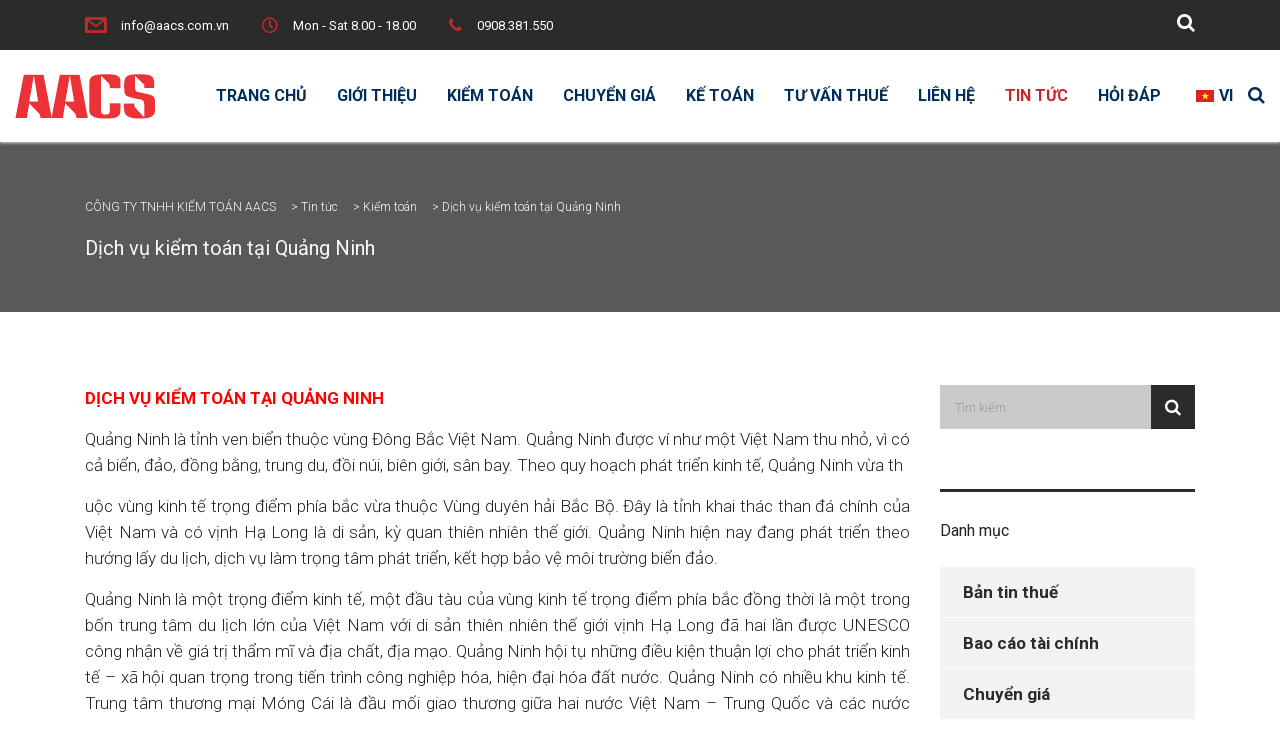

--- FILE ---
content_type: text/html; charset=UTF-8
request_url: https://aacs.com.vn/dich-vu-kiem-toan-tai-quang-ninh/
body_size: 53263
content:
<!DOCTYPE html>
<html lang="vi" prefix="og: https://ogp.me/ns#" class="no-js">
<head><meta charset="UTF-8"><script>if(navigator.userAgent.match(/MSIE|Internet Explorer/i)||navigator.userAgent.match(/Trident\/7\..*?rv:11/i)){var href=document.location.href;if(!href.match(/[?&]nowprocket/)){if(href.indexOf("?")==-1){if(href.indexOf("#")==-1){document.location.href=href+"?nowprocket=1"}else{document.location.href=href.replace("#","?nowprocket=1#")}}else{if(href.indexOf("#")==-1){document.location.href=href+"&nowprocket=1"}else{document.location.href=href.replace("#","&nowprocket=1#")}}}}</script><script>(()=>{class RocketLazyLoadScripts{constructor(){this.v="1.2.6",this.triggerEvents=["keydown","mousedown","mousemove","touchmove","touchstart","touchend","wheel"],this.userEventHandler=this.t.bind(this),this.touchStartHandler=this.i.bind(this),this.touchMoveHandler=this.o.bind(this),this.touchEndHandler=this.h.bind(this),this.clickHandler=this.u.bind(this),this.interceptedClicks=[],this.interceptedClickListeners=[],this.l(this),window.addEventListener("pageshow",(t=>{this.persisted=t.persisted,this.everythingLoaded&&this.m()})),this.CSPIssue=sessionStorage.getItem("rocketCSPIssue"),document.addEventListener("securitypolicyviolation",(t=>{this.CSPIssue||"script-src-elem"!==t.violatedDirective||"data"!==t.blockedURI||(this.CSPIssue=!0,sessionStorage.setItem("rocketCSPIssue",!0))})),document.addEventListener("DOMContentLoaded",(()=>{this.k()})),this.delayedScripts={normal:[],async:[],defer:[]},this.trash=[],this.allJQueries=[]}p(t){document.hidden?t.t():(this.triggerEvents.forEach((e=>window.addEventListener(e,t.userEventHandler,{passive:!0}))),window.addEventListener("touchstart",t.touchStartHandler,{passive:!0}),window.addEventListener("mousedown",t.touchStartHandler),document.addEventListener("visibilitychange",t.userEventHandler))}_(){this.triggerEvents.forEach((t=>window.removeEventListener(t,this.userEventHandler,{passive:!0}))),document.removeEventListener("visibilitychange",this.userEventHandler)}i(t){"HTML"!==t.target.tagName&&(window.addEventListener("touchend",this.touchEndHandler),window.addEventListener("mouseup",this.touchEndHandler),window.addEventListener("touchmove",this.touchMoveHandler,{passive:!0}),window.addEventListener("mousemove",this.touchMoveHandler),t.target.addEventListener("click",this.clickHandler),this.L(t.target,!0),this.S(t.target,"onclick","rocket-onclick"),this.C())}o(t){window.removeEventListener("touchend",this.touchEndHandler),window.removeEventListener("mouseup",this.touchEndHandler),window.removeEventListener("touchmove",this.touchMoveHandler,{passive:!0}),window.removeEventListener("mousemove",this.touchMoveHandler),t.target.removeEventListener("click",this.clickHandler),this.L(t.target,!1),this.S(t.target,"rocket-onclick","onclick"),this.M()}h(){window.removeEventListener("touchend",this.touchEndHandler),window.removeEventListener("mouseup",this.touchEndHandler),window.removeEventListener("touchmove",this.touchMoveHandler,{passive:!0}),window.removeEventListener("mousemove",this.touchMoveHandler)}u(t){t.target.removeEventListener("click",this.clickHandler),this.L(t.target,!1),this.S(t.target,"rocket-onclick","onclick"),this.interceptedClicks.push(t),t.preventDefault(),t.stopPropagation(),t.stopImmediatePropagation(),this.M()}O(){window.removeEventListener("touchstart",this.touchStartHandler,{passive:!0}),window.removeEventListener("mousedown",this.touchStartHandler),this.interceptedClicks.forEach((t=>{t.target.dispatchEvent(new MouseEvent("click",{view:t.view,bubbles:!0,cancelable:!0}))}))}l(t){EventTarget.prototype.addEventListenerWPRocketBase=EventTarget.prototype.addEventListener,EventTarget.prototype.addEventListener=function(e,i,o){"click"!==e||t.windowLoaded||i===t.clickHandler||t.interceptedClickListeners.push({target:this,func:i,options:o}),(this||window).addEventListenerWPRocketBase(e,i,o)}}L(t,e){this.interceptedClickListeners.forEach((i=>{i.target===t&&(e?t.removeEventListener("click",i.func,i.options):t.addEventListener("click",i.func,i.options))})),t.parentNode!==document.documentElement&&this.L(t.parentNode,e)}D(){return new Promise((t=>{this.P?this.M=t:t()}))}C(){this.P=!0}M(){this.P=!1}S(t,e,i){t.hasAttribute&&t.hasAttribute(e)&&(event.target.setAttribute(i,event.target.getAttribute(e)),event.target.removeAttribute(e))}t(){this._(this),"loading"===document.readyState?document.addEventListener("DOMContentLoaded",this.R.bind(this)):this.R()}k(){let t=[];document.querySelectorAll("script[type=rocketlazyloadscript][data-rocket-src]").forEach((e=>{let i=e.getAttribute("data-rocket-src");if(i&&!i.startsWith("data:")){0===i.indexOf("//")&&(i=location.protocol+i);try{const o=new URL(i).origin;o!==location.origin&&t.push({src:o,crossOrigin:e.crossOrigin||"module"===e.getAttribute("data-rocket-type")})}catch(t){}}})),t=[...new Map(t.map((t=>[JSON.stringify(t),t]))).values()],this.T(t,"preconnect")}async R(){this.lastBreath=Date.now(),this.j(this),this.F(this),this.I(),this.W(),this.q(),await this.A(this.delayedScripts.normal),await this.A(this.delayedScripts.defer),await this.A(this.delayedScripts.async);try{await this.U(),await this.H(this),await this.J()}catch(t){console.error(t)}window.dispatchEvent(new Event("rocket-allScriptsLoaded")),this.everythingLoaded=!0,this.D().then((()=>{this.O()})),this.N()}W(){document.querySelectorAll("script[type=rocketlazyloadscript]").forEach((t=>{t.hasAttribute("data-rocket-src")?t.hasAttribute("async")&&!1!==t.async?this.delayedScripts.async.push(t):t.hasAttribute("defer")&&!1!==t.defer||"module"===t.getAttribute("data-rocket-type")?this.delayedScripts.defer.push(t):this.delayedScripts.normal.push(t):this.delayedScripts.normal.push(t)}))}async B(t){if(await this.G(),!0!==t.noModule||!("noModule"in HTMLScriptElement.prototype))return new Promise((e=>{let i;function o(){(i||t).setAttribute("data-rocket-status","executed"),e()}try{if(navigator.userAgent.indexOf("Firefox/")>0||""===navigator.vendor||this.CSPIssue)i=document.createElement("script"),[...t.attributes].forEach((t=>{let e=t.nodeName;"type"!==e&&("data-rocket-type"===e&&(e="type"),"data-rocket-src"===e&&(e="src"),i.setAttribute(e,t.nodeValue))})),t.text&&(i.text=t.text),i.hasAttribute("src")?(i.addEventListener("load",o),i.addEventListener("error",(function(){i.setAttribute("data-rocket-status","failed-network"),e()})),setTimeout((()=>{i.isConnected||e()}),1)):(i.text=t.text,o()),t.parentNode.replaceChild(i,t);else{const i=t.getAttribute("data-rocket-type"),s=t.getAttribute("data-rocket-src");i?(t.type=i,t.removeAttribute("data-rocket-type")):t.removeAttribute("type"),t.addEventListener("load",o),t.addEventListener("error",(i=>{this.CSPIssue&&i.target.src.startsWith("data:")?(console.log("WPRocket: data-uri blocked by CSP -> fallback"),t.removeAttribute("src"),this.B(t).then(e)):(t.setAttribute("data-rocket-status","failed-network"),e())})),s?(t.removeAttribute("data-rocket-src"),t.src=s):t.src="data:text/javascript;base64,"+window.btoa(unescape(encodeURIComponent(t.text)))}}catch(i){t.setAttribute("data-rocket-status","failed-transform"),e()}}));t.setAttribute("data-rocket-status","skipped")}async A(t){const e=t.shift();return e&&e.isConnected?(await this.B(e),this.A(t)):Promise.resolve()}q(){this.T([...this.delayedScripts.normal,...this.delayedScripts.defer,...this.delayedScripts.async],"preload")}T(t,e){var i=document.createDocumentFragment();t.forEach((t=>{const o=t.getAttribute&&t.getAttribute("data-rocket-src")||t.src;if(o&&!o.startsWith("data:")){const s=document.createElement("link");s.href=o,s.rel=e,"preconnect"!==e&&(s.as="script"),t.getAttribute&&"module"===t.getAttribute("data-rocket-type")&&(s.crossOrigin=!0),t.crossOrigin&&(s.crossOrigin=t.crossOrigin),t.integrity&&(s.integrity=t.integrity),i.appendChild(s),this.trash.push(s)}})),document.head.appendChild(i)}j(t){let e={};function i(i,o){return e[o].eventsToRewrite.indexOf(i)>=0&&!t.everythingLoaded?"rocket-"+i:i}function o(t,o){!function(t){e[t]||(e[t]={originalFunctions:{add:t.addEventListener,remove:t.removeEventListener},eventsToRewrite:[]},t.addEventListener=function(){arguments[0]=i(arguments[0],t),e[t].originalFunctions.add.apply(t,arguments)},t.removeEventListener=function(){arguments[0]=i(arguments[0],t),e[t].originalFunctions.remove.apply(t,arguments)})}(t),e[t].eventsToRewrite.push(o)}function s(e,i){let o=e[i];e[i]=null,Object.defineProperty(e,i,{get:()=>o||function(){},set(s){t.everythingLoaded?o=s:e["rocket"+i]=o=s}})}o(document,"DOMContentLoaded"),o(window,"DOMContentLoaded"),o(window,"load"),o(window,"pageshow"),o(document,"readystatechange"),s(document,"onreadystatechange"),s(window,"onload"),s(window,"onpageshow");try{Object.defineProperty(document,"readyState",{get:()=>t.rocketReadyState,set(e){t.rocketReadyState=e},configurable:!0}),document.readyState="loading"}catch(t){console.log("WPRocket DJE readyState conflict, bypassing")}}F(t){let e;function i(e){return t.everythingLoaded?e:e.split(" ").map((t=>"load"===t||0===t.indexOf("load.")?"rocket-jquery-load":t)).join(" ")}function o(o){function s(t){const e=o.fn[t];o.fn[t]=o.fn.init.prototype[t]=function(){return this[0]===window&&("string"==typeof arguments[0]||arguments[0]instanceof String?arguments[0]=i(arguments[0]):"object"==typeof arguments[0]&&Object.keys(arguments[0]).forEach((t=>{const e=arguments[0][t];delete arguments[0][t],arguments[0][i(t)]=e}))),e.apply(this,arguments),this}}o&&o.fn&&!t.allJQueries.includes(o)&&(o.fn.ready=o.fn.init.prototype.ready=function(e){return t.domReadyFired?e.bind(document)(o):document.addEventListener("rocket-DOMContentLoaded",(()=>e.bind(document)(o))),o([])},s("on"),s("one"),t.allJQueries.push(o)),e=o}o(window.jQuery),Object.defineProperty(window,"jQuery",{get:()=>e,set(t){o(t)}})}async H(t){const e=document.querySelector("script[data-webpack]");e&&(await async function(){return new Promise((t=>{e.addEventListener("load",t),e.addEventListener("error",t)}))}(),await t.K(),await t.H(t))}async U(){this.domReadyFired=!0;try{document.readyState="interactive"}catch(t){}await this.G(),document.dispatchEvent(new Event("rocket-readystatechange")),await this.G(),document.rocketonreadystatechange&&document.rocketonreadystatechange(),await this.G(),document.dispatchEvent(new Event("rocket-DOMContentLoaded")),await this.G(),window.dispatchEvent(new Event("rocket-DOMContentLoaded"))}async J(){try{document.readyState="complete"}catch(t){}await this.G(),document.dispatchEvent(new Event("rocket-readystatechange")),await this.G(),document.rocketonreadystatechange&&document.rocketonreadystatechange(),await this.G(),window.dispatchEvent(new Event("rocket-load")),await this.G(),window.rocketonload&&window.rocketonload(),await this.G(),this.allJQueries.forEach((t=>t(window).trigger("rocket-jquery-load"))),await this.G();const t=new Event("rocket-pageshow");t.persisted=this.persisted,window.dispatchEvent(t),await this.G(),window.rocketonpageshow&&window.rocketonpageshow({persisted:this.persisted}),this.windowLoaded=!0}m(){document.onreadystatechange&&document.onreadystatechange(),window.onload&&window.onload(),window.onpageshow&&window.onpageshow({persisted:this.persisted})}I(){const t=new Map;document.write=document.writeln=function(e){const i=document.currentScript;i||console.error("WPRocket unable to document.write this: "+e);const o=document.createRange(),s=i.parentElement;let n=t.get(i);void 0===n&&(n=i.nextSibling,t.set(i,n));const c=document.createDocumentFragment();o.setStart(c,0),c.appendChild(o.createContextualFragment(e)),s.insertBefore(c,n)}}async G(){Date.now()-this.lastBreath>45&&(await this.K(),this.lastBreath=Date.now())}async K(){return document.hidden?new Promise((t=>setTimeout(t))):new Promise((t=>requestAnimationFrame(t)))}N(){this.trash.forEach((t=>t.remove()))}static run(){const t=new RocketLazyLoadScripts;t.p(t)}}RocketLazyLoadScripts.run()})();</script>
        
    <meta name="viewport" content="width=device-width, initial-scale=1">
    <link rel="profile" href="http://gmpg.org/xfn/11">
    <link rel="pingback" href="https://aacs.com.vn/xmlrpc.php">
    
<!-- Tối ưu hóa công cụ tìm kiếm bởi Rank Math PRO - https://rankmath.com/ -->
<title>Dịch vụ kiểm toán tại Quảng Ninh - AACS AUDITING</title>
<meta name="description" content="AACS là Công ty chuyên cung cấp các dịch vụ kiểm toán, kế toán, tư vấn tài chính và tư vấn thuế được thành lập vào tháng 8 năm 2017 bởi ban lãnh đạo đã có hơn 10 năm kinh nghiệm làm việc trong lĩnh vực kế toán kiểm toán đã trực tiếp tham gia kiểm toán nhiều doanh nghiệp lớn trong nhiều lĩnh vực ngành nghề tại Việt Nam, đặc biệt là các tập đoàn có vốn đầu tư nước ngoài, các tổng công ty nhà nước, công ty cổ phần, công ty niêm yết trên thị trường chứng khoán."/>
<meta name="robots" content="follow, index, max-snippet:-1, max-video-preview:-1, max-image-preview:large"/>
<link rel="canonical" href="https://aacs.com.vn/dich-vu-kiem-toan-tai-quang-ninh/" />
<meta property="og:locale" content="vi_VN" />
<meta property="og:type" content="article" />
<meta property="og:title" content="Dịch vụ kiểm toán tại Quảng Ninh - AACS AUDITING" />
<meta property="og:description" content="AACS là Công ty chuyên cung cấp các dịch vụ kiểm toán, kế toán, tư vấn tài chính và tư vấn thuế được thành lập vào tháng 8 năm 2017 bởi ban lãnh đạo đã có hơn 10 năm kinh nghiệm làm việc trong lĩnh vực kế toán kiểm toán đã trực tiếp tham gia kiểm toán nhiều doanh nghiệp lớn trong nhiều lĩnh vực ngành nghề tại Việt Nam, đặc biệt là các tập đoàn có vốn đầu tư nước ngoài, các tổng công ty nhà nước, công ty cổ phần, công ty niêm yết trên thị trường chứng khoán." />
<meta property="og:url" content="https://aacs.com.vn/dich-vu-kiem-toan-tai-quang-ninh/" />
<meta property="article:publisher" content="https://www.facebook.com/aacs.com.vn/" />
<meta property="article:tag" content="Công ty kiểm toán tại Quảng Ninh" />
<meta property="article:tag" content="Công ty kiểm toán uy tín" />
<meta property="article:tag" content="Dịch vụ kế toán" />
<meta property="article:tag" content="dich vu kiem toan" />
<meta property="article:tag" content="Dịch vụ kiểm toán BCTC" />
<meta property="article:tag" content="dich vu kiem toan doc lap" />
<meta property="article:tag" content="dịch vụ kiểm toán tại bắc giang" />
<meta property="article:tag" content="dịch vụ kiểm toán tại bắc ninh" />
<meta property="article:tag" content="Dịch vụ thành lập công ty" />
<meta property="article:tag" content="Kiểm toán Hà Nam" />
<meta property="article:tag" content="kiểm toán hà nội" />
<meta property="article:tag" content="kiểm toán là gì" />
<meta property="article:tag" content="Kiểm toán Quảng Ninh" />
<meta property="article:tag" content="kiểm toán tại bắc giang" />
<meta property="article:tag" content="kiểm toán tại bắc ninh" />
<meta property="article:tag" content="kiểm toán tại Quảng ninh" />
<meta property="article:tag" content="Phí dịch vụ kiểm toán" />
<meta property="article:tag" content="tại sao phải kiểm toán" />
<meta property="article:section" content="Kiểm toán" />
<meta property="og:updated_time" content="2025-09-25T19:03:05+07:00" />
<meta property="og:image" content="https://aacs.com.vn/wp-content/uploads/2021/08/noimage4.jpg" />
<meta property="og:image:secure_url" content="https://aacs.com.vn/wp-content/uploads/2021/08/noimage4.jpg" />
<meta property="og:image:width" content="800" />
<meta property="og:image:height" content="533" />
<meta property="og:image:alt" content="Dich vu kiểm toán tại Quảng Ninh" />
<meta property="og:image:type" content="image/jpeg" />
<meta property="article:published_time" content="2021-08-21T08:17:19+07:00" />
<meta property="article:modified_time" content="2025-09-25T19:03:05+07:00" />
<meta name="twitter:card" content="summary_large_image" />
<meta name="twitter:title" content="Dịch vụ kiểm toán tại Quảng Ninh - AACS AUDITING" />
<meta name="twitter:description" content="AACS là Công ty chuyên cung cấp các dịch vụ kiểm toán, kế toán, tư vấn tài chính và tư vấn thuế được thành lập vào tháng 8 năm 2017 bởi ban lãnh đạo đã có hơn 10 năm kinh nghiệm làm việc trong lĩnh vực kế toán kiểm toán đã trực tiếp tham gia kiểm toán nhiều doanh nghiệp lớn trong nhiều lĩnh vực ngành nghề tại Việt Nam, đặc biệt là các tập đoàn có vốn đầu tư nước ngoài, các tổng công ty nhà nước, công ty cổ phần, công ty niêm yết trên thị trường chứng khoán." />
<meta name="twitter:image" content="https://aacs.com.vn/wp-content/uploads/2021/08/noimage4.jpg" />
<script type="application/ld+json" class="rank-math-schema-pro">{"@context":"https://schema.org","@graph":[{"@type":"Organization","@id":"https://aacs.com.vn/#organization","name":"C\u00f4ng ty TNHH Ki\u1ec3m To\u00e1n AACS","url":"https://aacs.com.vn","sameAs":["https://www.facebook.com/aacs.com.vn/"],"logo":{"@type":"ImageObject","@id":"https://aacs.com.vn/#logo","url":"https://aacs.com.vn/wp-content/uploads/2019/09/logo-1x1-1.png","contentUrl":"https://aacs.com.vn/wp-content/uploads/2019/09/logo-1x1-1.png","inLanguage":"vi","width":"166","height":"166"}},{"@type":"WebSite","@id":"https://aacs.com.vn/#website","url":"https://aacs.com.vn","publisher":{"@id":"https://aacs.com.vn/#organization"},"inLanguage":"vi"},{"@type":"ImageObject","@id":"https://aacs.com.vn/wp-content/uploads/2021/08/noimage4.jpg","url":"https://aacs.com.vn/wp-content/uploads/2021/08/noimage4.jpg","width":"800","height":"533","caption":"Dich vu ki\u1ec3m to\u00e1n t\u1ea1i Qu\u1ea3ng Ninh","inLanguage":"vi"},{"@type":"WebPage","@id":"https://aacs.com.vn/dich-vu-kiem-toan-tai-quang-ninh/#webpage","url":"https://aacs.com.vn/dich-vu-kiem-toan-tai-quang-ninh/","name":"D\u1ecbch v\u1ee5 ki\u1ec3m to\u00e1n t\u1ea1i Qu\u1ea3ng Ninh - AACS AUDITING","datePublished":"2021-08-21T08:17:19+07:00","dateModified":"2025-09-25T19:03:05+07:00","isPartOf":{"@id":"https://aacs.com.vn/#website"},"primaryImageOfPage":{"@id":"https://aacs.com.vn/wp-content/uploads/2021/08/noimage4.jpg"},"inLanguage":"vi"},{"@type":"Person","@id":"https://aacs.com.vn/dich-vu-kiem-toan-tai-quang-ninh/#author","name":"Tr\u1ea7n Hi\u1ebfu","image":{"@type":"ImageObject","@id":"https://secure.gravatar.com/avatar/61e27a794c07c4e73c3a56b0521dd362?s=96&amp;d=mm&amp;r=g","url":"https://secure.gravatar.com/avatar/61e27a794c07c4e73c3a56b0521dd362?s=96&amp;d=mm&amp;r=g","caption":"Tr\u1ea7n Hi\u1ebfu","inLanguage":"vi"},"worksFor":{"@id":"https://aacs.com.vn/#organization"}},{"@type":"BlogPosting","headline":"D\u1ecbch v\u1ee5 ki\u1ec3m to\u00e1n t\u1ea1i Qu\u1ea3ng Ninh - AACS AUDITING","keywords":"D\u1ecbch v\u1ee5 ki\u1ec3m to\u00e1n t\u1ea1i Qu\u1ea3ng Ninh","datePublished":"2021-08-21T08:17:19+07:00","dateModified":"2025-09-25T19:03:05+07:00","articleSection":"Ki\u1ec3m to\u00e1n","author":{"@id":"https://aacs.com.vn/dich-vu-kiem-toan-tai-quang-ninh/#author","name":"Tr\u1ea7n Hi\u1ebfu"},"publisher":{"@id":"https://aacs.com.vn/#organization"},"description":"AACS l\u00e0 C\u00f4ng ty chuy\u00ean cung c\u1ea5p c\u00e1c d\u1ecbch v\u1ee5 ki\u1ec3m to\u00e1n, k\u1ebf to\u00e1n, t\u01b0 v\u1ea5n t\u00e0i ch\u00ednh v\u00e0 t\u01b0 v\u1ea5n thu\u1ebf \u0111\u01b0\u1ee3c th\u00e0nh l\u1eadp v\u00e0o th\u00e1ng 8 n\u0103m 2017 b\u1edfi ban l\u00e3nh \u0111\u1ea1o \u0111\u00e3 c\u00f3 h\u01a1n 10 n\u0103m kinh nghi\u1ec7m l\u00e0m vi\u1ec7c trong l\u0129nh v\u1ef1c k\u1ebf to\u00e1n ki\u1ec3m to\u00e1n \u0111\u00e3 tr\u1ef1c ti\u1ebfp tham gia ki\u1ec3m to\u00e1n nhi\u1ec1u doanh nghi\u1ec7p l\u1edbn trong nhi\u1ec1u l\u0129nh v\u1ef1c ng\u00e0nh ngh\u1ec1 t\u1ea1i Vi\u1ec7t Nam, \u0111\u1eb7c bi\u1ec7t l\u00e0 c\u00e1c t\u1eadp \u0111o\u00e0n c\u00f3 v\u1ed1n \u0111\u1ea7u t\u01b0 n\u01b0\u1edbc ngo\u00e0i, c\u00e1c t\u1ed5ng c\u00f4ng ty nh\u00e0 n\u01b0\u1edbc, c\u00f4ng ty c\u1ed5 ph\u1ea7n, c\u00f4ng ty ni\u00eam y\u1ebft tr\u00ean th\u1ecb tr\u01b0\u1eddng ch\u1ee9ng kho\u00e1n.","name":"D\u1ecbch v\u1ee5 ki\u1ec3m to\u00e1n t\u1ea1i Qu\u1ea3ng Ninh - AACS AUDITING","@id":"https://aacs.com.vn/dich-vu-kiem-toan-tai-quang-ninh/#richSnippet","isPartOf":{"@id":"https://aacs.com.vn/dich-vu-kiem-toan-tai-quang-ninh/#webpage"},"image":{"@id":"https://aacs.com.vn/wp-content/uploads/2021/08/noimage4.jpg"},"inLanguage":"vi","mainEntityOfPage":{"@id":"https://aacs.com.vn/dich-vu-kiem-toan-tai-quang-ninh/#webpage"}}]}</script>
<!-- /Plugin SEO WordPress Rank Math -->

<link rel='dns-prefetch' href='//www.googletagmanager.com' />
<link rel='dns-prefetch' href='//fonts.googleapis.com' />
<script type="rocketlazyloadscript" data-rocket-type="text/javascript">
/* <![CDATA[ */
window._wpemojiSettings = {"baseUrl":"https:\/\/s.w.org\/images\/core\/emoji\/15.0.3\/72x72\/","ext":".png","svgUrl":"https:\/\/s.w.org\/images\/core\/emoji\/15.0.3\/svg\/","svgExt":".svg","source":{"concatemoji":"https:\/\/aacs.com.vn\/wp-includes\/js\/wp-emoji-release.min.js?ver=6.6.4"}};
/*! This file is auto-generated */
!function(i,n){var o,s,e;function c(e){try{var t={supportTests:e,timestamp:(new Date).valueOf()};sessionStorage.setItem(o,JSON.stringify(t))}catch(e){}}function p(e,t,n){e.clearRect(0,0,e.canvas.width,e.canvas.height),e.fillText(t,0,0);var t=new Uint32Array(e.getImageData(0,0,e.canvas.width,e.canvas.height).data),r=(e.clearRect(0,0,e.canvas.width,e.canvas.height),e.fillText(n,0,0),new Uint32Array(e.getImageData(0,0,e.canvas.width,e.canvas.height).data));return t.every(function(e,t){return e===r[t]})}function u(e,t,n){switch(t){case"flag":return n(e,"\ud83c\udff3\ufe0f\u200d\u26a7\ufe0f","\ud83c\udff3\ufe0f\u200b\u26a7\ufe0f")?!1:!n(e,"\ud83c\uddfa\ud83c\uddf3","\ud83c\uddfa\u200b\ud83c\uddf3")&&!n(e,"\ud83c\udff4\udb40\udc67\udb40\udc62\udb40\udc65\udb40\udc6e\udb40\udc67\udb40\udc7f","\ud83c\udff4\u200b\udb40\udc67\u200b\udb40\udc62\u200b\udb40\udc65\u200b\udb40\udc6e\u200b\udb40\udc67\u200b\udb40\udc7f");case"emoji":return!n(e,"\ud83d\udc26\u200d\u2b1b","\ud83d\udc26\u200b\u2b1b")}return!1}function f(e,t,n){var r="undefined"!=typeof WorkerGlobalScope&&self instanceof WorkerGlobalScope?new OffscreenCanvas(300,150):i.createElement("canvas"),a=r.getContext("2d",{willReadFrequently:!0}),o=(a.textBaseline="top",a.font="600 32px Arial",{});return e.forEach(function(e){o[e]=t(a,e,n)}),o}function t(e){var t=i.createElement("script");t.src=e,t.defer=!0,i.head.appendChild(t)}"undefined"!=typeof Promise&&(o="wpEmojiSettingsSupports",s=["flag","emoji"],n.supports={everything:!0,everythingExceptFlag:!0},e=new Promise(function(e){i.addEventListener("DOMContentLoaded",e,{once:!0})}),new Promise(function(t){var n=function(){try{var e=JSON.parse(sessionStorage.getItem(o));if("object"==typeof e&&"number"==typeof e.timestamp&&(new Date).valueOf()<e.timestamp+604800&&"object"==typeof e.supportTests)return e.supportTests}catch(e){}return null}();if(!n){if("undefined"!=typeof Worker&&"undefined"!=typeof OffscreenCanvas&&"undefined"!=typeof URL&&URL.createObjectURL&&"undefined"!=typeof Blob)try{var e="postMessage("+f.toString()+"("+[JSON.stringify(s),u.toString(),p.toString()].join(",")+"));",r=new Blob([e],{type:"text/javascript"}),a=new Worker(URL.createObjectURL(r),{name:"wpTestEmojiSupports"});return void(a.onmessage=function(e){c(n=e.data),a.terminate(),t(n)})}catch(e){}c(n=f(s,u,p))}t(n)}).then(function(e){for(var t in e)n.supports[t]=e[t],n.supports.everything=n.supports.everything&&n.supports[t],"flag"!==t&&(n.supports.everythingExceptFlag=n.supports.everythingExceptFlag&&n.supports[t]);n.supports.everythingExceptFlag=n.supports.everythingExceptFlag&&!n.supports.flag,n.DOMReady=!1,n.readyCallback=function(){n.DOMReady=!0}}).then(function(){return e}).then(function(){var e;n.supports.everything||(n.readyCallback(),(e=n.source||{}).concatemoji?t(e.concatemoji):e.wpemoji&&e.twemoji&&(t(e.twemoji),t(e.wpemoji)))}))}((window,document),window._wpemojiSettings);
/* ]]> */
</script>
<link data-minify="1" rel='stylesheet' id='ctrumbowyg-css' href='https://aacs.com.vn/wp-content/cache/min/1/wp-content/plugins/stm-post-type/theme-options/nuxy/metaboxes/assets/vendors/trumbowyg/ctrumbowyg.css?ver=1743867418' type='text/css' media='all' />
<link data-minify="1" rel='stylesheet' id='color-trumbowyg-css' href='https://aacs.com.vn/wp-content/cache/min/1/wp-content/plugins/stm-post-type/theme-options/nuxy/metaboxes/assets/vendors/trumbowyg/color-trumbowyg.css?ver=1743867418' type='text/css' media='all' />
<style id='wp-emoji-styles-inline-css' type='text/css'>

	img.wp-smiley, img.emoji {
		display: inline !important;
		border: none !important;
		box-shadow: none !important;
		height: 1em !important;
		width: 1em !important;
		margin: 0 0.07em !important;
		vertical-align: -0.1em !important;
		background: none !important;
		padding: 0 !important;
	}
</style>
<link rel='stylesheet' id='wp-block-library-css' href='https://aacs.com.vn/wp-includes/css/dist/block-library/style.min.css?ver=6.6.4' type='text/css' media='all' />
<style id='classic-theme-styles-inline-css' type='text/css'>
/*! This file is auto-generated */
.wp-block-button__link{color:#fff;background-color:#32373c;border-radius:9999px;box-shadow:none;text-decoration:none;padding:calc(.667em + 2px) calc(1.333em + 2px);font-size:1.125em}.wp-block-file__button{background:#32373c;color:#fff;text-decoration:none}
</style>
<style id='global-styles-inline-css' type='text/css'>
:root{--wp--preset--aspect-ratio--square: 1;--wp--preset--aspect-ratio--4-3: 4/3;--wp--preset--aspect-ratio--3-4: 3/4;--wp--preset--aspect-ratio--3-2: 3/2;--wp--preset--aspect-ratio--2-3: 2/3;--wp--preset--aspect-ratio--16-9: 16/9;--wp--preset--aspect-ratio--9-16: 9/16;--wp--preset--color--black: #000000;--wp--preset--color--cyan-bluish-gray: #abb8c3;--wp--preset--color--white: #ffffff;--wp--preset--color--pale-pink: #f78da7;--wp--preset--color--vivid-red: #cf2e2e;--wp--preset--color--luminous-vivid-orange: #ff6900;--wp--preset--color--luminous-vivid-amber: #fcb900;--wp--preset--color--light-green-cyan: #7bdcb5;--wp--preset--color--vivid-green-cyan: #00d084;--wp--preset--color--pale-cyan-blue: #8ed1fc;--wp--preset--color--vivid-cyan-blue: #0693e3;--wp--preset--color--vivid-purple: #9b51e0;--wp--preset--gradient--vivid-cyan-blue-to-vivid-purple: linear-gradient(135deg,rgba(6,147,227,1) 0%,rgb(155,81,224) 100%);--wp--preset--gradient--light-green-cyan-to-vivid-green-cyan: linear-gradient(135deg,rgb(122,220,180) 0%,rgb(0,208,130) 100%);--wp--preset--gradient--luminous-vivid-amber-to-luminous-vivid-orange: linear-gradient(135deg,rgba(252,185,0,1) 0%,rgba(255,105,0,1) 100%);--wp--preset--gradient--luminous-vivid-orange-to-vivid-red: linear-gradient(135deg,rgba(255,105,0,1) 0%,rgb(207,46,46) 100%);--wp--preset--gradient--very-light-gray-to-cyan-bluish-gray: linear-gradient(135deg,rgb(238,238,238) 0%,rgb(169,184,195) 100%);--wp--preset--gradient--cool-to-warm-spectrum: linear-gradient(135deg,rgb(74,234,220) 0%,rgb(151,120,209) 20%,rgb(207,42,186) 40%,rgb(238,44,130) 60%,rgb(251,105,98) 80%,rgb(254,248,76) 100%);--wp--preset--gradient--blush-light-purple: linear-gradient(135deg,rgb(255,206,236) 0%,rgb(152,150,240) 100%);--wp--preset--gradient--blush-bordeaux: linear-gradient(135deg,rgb(254,205,165) 0%,rgb(254,45,45) 50%,rgb(107,0,62) 100%);--wp--preset--gradient--luminous-dusk: linear-gradient(135deg,rgb(255,203,112) 0%,rgb(199,81,192) 50%,rgb(65,88,208) 100%);--wp--preset--gradient--pale-ocean: linear-gradient(135deg,rgb(255,245,203) 0%,rgb(182,227,212) 50%,rgb(51,167,181) 100%);--wp--preset--gradient--electric-grass: linear-gradient(135deg,rgb(202,248,128) 0%,rgb(113,206,126) 100%);--wp--preset--gradient--midnight: linear-gradient(135deg,rgb(2,3,129) 0%,rgb(40,116,252) 100%);--wp--preset--font-size--small: 13px;--wp--preset--font-size--medium: 20px;--wp--preset--font-size--large: 36px;--wp--preset--font-size--x-large: 42px;--wp--preset--spacing--20: 0.44rem;--wp--preset--spacing--30: 0.67rem;--wp--preset--spacing--40: 1rem;--wp--preset--spacing--50: 1.5rem;--wp--preset--spacing--60: 2.25rem;--wp--preset--spacing--70: 3.38rem;--wp--preset--spacing--80: 5.06rem;--wp--preset--shadow--natural: 6px 6px 9px rgba(0, 0, 0, 0.2);--wp--preset--shadow--deep: 12px 12px 50px rgba(0, 0, 0, 0.4);--wp--preset--shadow--sharp: 6px 6px 0px rgba(0, 0, 0, 0.2);--wp--preset--shadow--outlined: 6px 6px 0px -3px rgba(255, 255, 255, 1), 6px 6px rgba(0, 0, 0, 1);--wp--preset--shadow--crisp: 6px 6px 0px rgba(0, 0, 0, 1);}:where(.is-layout-flex){gap: 0.5em;}:where(.is-layout-grid){gap: 0.5em;}body .is-layout-flex{display: flex;}.is-layout-flex{flex-wrap: wrap;align-items: center;}.is-layout-flex > :is(*, div){margin: 0;}body .is-layout-grid{display: grid;}.is-layout-grid > :is(*, div){margin: 0;}:where(.wp-block-columns.is-layout-flex){gap: 2em;}:where(.wp-block-columns.is-layout-grid){gap: 2em;}:where(.wp-block-post-template.is-layout-flex){gap: 1.25em;}:where(.wp-block-post-template.is-layout-grid){gap: 1.25em;}.has-black-color{color: var(--wp--preset--color--black) !important;}.has-cyan-bluish-gray-color{color: var(--wp--preset--color--cyan-bluish-gray) !important;}.has-white-color{color: var(--wp--preset--color--white) !important;}.has-pale-pink-color{color: var(--wp--preset--color--pale-pink) !important;}.has-vivid-red-color{color: var(--wp--preset--color--vivid-red) !important;}.has-luminous-vivid-orange-color{color: var(--wp--preset--color--luminous-vivid-orange) !important;}.has-luminous-vivid-amber-color{color: var(--wp--preset--color--luminous-vivid-amber) !important;}.has-light-green-cyan-color{color: var(--wp--preset--color--light-green-cyan) !important;}.has-vivid-green-cyan-color{color: var(--wp--preset--color--vivid-green-cyan) !important;}.has-pale-cyan-blue-color{color: var(--wp--preset--color--pale-cyan-blue) !important;}.has-vivid-cyan-blue-color{color: var(--wp--preset--color--vivid-cyan-blue) !important;}.has-vivid-purple-color{color: var(--wp--preset--color--vivid-purple) !important;}.has-black-background-color{background-color: var(--wp--preset--color--black) !important;}.has-cyan-bluish-gray-background-color{background-color: var(--wp--preset--color--cyan-bluish-gray) !important;}.has-white-background-color{background-color: var(--wp--preset--color--white) !important;}.has-pale-pink-background-color{background-color: var(--wp--preset--color--pale-pink) !important;}.has-vivid-red-background-color{background-color: var(--wp--preset--color--vivid-red) !important;}.has-luminous-vivid-orange-background-color{background-color: var(--wp--preset--color--luminous-vivid-orange) !important;}.has-luminous-vivid-amber-background-color{background-color: var(--wp--preset--color--luminous-vivid-amber) !important;}.has-light-green-cyan-background-color{background-color: var(--wp--preset--color--light-green-cyan) !important;}.has-vivid-green-cyan-background-color{background-color: var(--wp--preset--color--vivid-green-cyan) !important;}.has-pale-cyan-blue-background-color{background-color: var(--wp--preset--color--pale-cyan-blue) !important;}.has-vivid-cyan-blue-background-color{background-color: var(--wp--preset--color--vivid-cyan-blue) !important;}.has-vivid-purple-background-color{background-color: var(--wp--preset--color--vivid-purple) !important;}.has-black-border-color{border-color: var(--wp--preset--color--black) !important;}.has-cyan-bluish-gray-border-color{border-color: var(--wp--preset--color--cyan-bluish-gray) !important;}.has-white-border-color{border-color: var(--wp--preset--color--white) !important;}.has-pale-pink-border-color{border-color: var(--wp--preset--color--pale-pink) !important;}.has-vivid-red-border-color{border-color: var(--wp--preset--color--vivid-red) !important;}.has-luminous-vivid-orange-border-color{border-color: var(--wp--preset--color--luminous-vivid-orange) !important;}.has-luminous-vivid-amber-border-color{border-color: var(--wp--preset--color--luminous-vivid-amber) !important;}.has-light-green-cyan-border-color{border-color: var(--wp--preset--color--light-green-cyan) !important;}.has-vivid-green-cyan-border-color{border-color: var(--wp--preset--color--vivid-green-cyan) !important;}.has-pale-cyan-blue-border-color{border-color: var(--wp--preset--color--pale-cyan-blue) !important;}.has-vivid-cyan-blue-border-color{border-color: var(--wp--preset--color--vivid-cyan-blue) !important;}.has-vivid-purple-border-color{border-color: var(--wp--preset--color--vivid-purple) !important;}.has-vivid-cyan-blue-to-vivid-purple-gradient-background{background: var(--wp--preset--gradient--vivid-cyan-blue-to-vivid-purple) !important;}.has-light-green-cyan-to-vivid-green-cyan-gradient-background{background: var(--wp--preset--gradient--light-green-cyan-to-vivid-green-cyan) !important;}.has-luminous-vivid-amber-to-luminous-vivid-orange-gradient-background{background: var(--wp--preset--gradient--luminous-vivid-amber-to-luminous-vivid-orange) !important;}.has-luminous-vivid-orange-to-vivid-red-gradient-background{background: var(--wp--preset--gradient--luminous-vivid-orange-to-vivid-red) !important;}.has-very-light-gray-to-cyan-bluish-gray-gradient-background{background: var(--wp--preset--gradient--very-light-gray-to-cyan-bluish-gray) !important;}.has-cool-to-warm-spectrum-gradient-background{background: var(--wp--preset--gradient--cool-to-warm-spectrum) !important;}.has-blush-light-purple-gradient-background{background: var(--wp--preset--gradient--blush-light-purple) !important;}.has-blush-bordeaux-gradient-background{background: var(--wp--preset--gradient--blush-bordeaux) !important;}.has-luminous-dusk-gradient-background{background: var(--wp--preset--gradient--luminous-dusk) !important;}.has-pale-ocean-gradient-background{background: var(--wp--preset--gradient--pale-ocean) !important;}.has-electric-grass-gradient-background{background: var(--wp--preset--gradient--electric-grass) !important;}.has-midnight-gradient-background{background: var(--wp--preset--gradient--midnight) !important;}.has-small-font-size{font-size: var(--wp--preset--font-size--small) !important;}.has-medium-font-size{font-size: var(--wp--preset--font-size--medium) !important;}.has-large-font-size{font-size: var(--wp--preset--font-size--large) !important;}.has-x-large-font-size{font-size: var(--wp--preset--font-size--x-large) !important;}
:where(.wp-block-post-template.is-layout-flex){gap: 1.25em;}:where(.wp-block-post-template.is-layout-grid){gap: 1.25em;}
:where(.wp-block-columns.is-layout-flex){gap: 2em;}:where(.wp-block-columns.is-layout-grid){gap: 2em;}
:root :where(.wp-block-pullquote){font-size: 1.5em;line-height: 1.6;}
</style>
<link rel='stylesheet' id='kk-star-ratings-css' href='https://aacs.com.vn/wp-content/cache/background-css/aacs.com.vn/wp-content/plugins/kk-star-ratings/src/core/public/css/kk-star-ratings.min.css?ver=5.4.10.3&wpr_t=1766626292' type='text/css' media='all' />
<link data-minify="1" rel='stylesheet' id='stm-stm-css' href='https://aacs.com.vn/wp-content/cache/min/1/wp-content/uploads/stm_fonts/stm/stm.css?ver=1743867418' type='text/css' media='all' />
<link data-minify="1" rel='stylesheet' id='dwqa-font-awesome-css' href='https://aacs.com.vn/wp-content/cache/min/1/wp-content/plugins/dw-question-answer-pro/templates/assets/css/font-awesome.min.css?ver=1743867418' type='text/css' media='all' />
<link data-minify="1" rel='stylesheet' id='dwqa-style-css' href='https://aacs.com.vn/wp-content/cache/background-css/aacs.com.vn/wp-content/cache/min/1/wp-content/plugins/dw-question-answer-pro/templates/assets/css/style.css?ver=1743867418&wpr_t=1766626292' type='text/css' media='all' />
<link data-minify="1" rel='stylesheet' id='dwqa-style-rtl-css' href='https://aacs.com.vn/wp-content/cache/min/1/wp-content/plugins/dw-question-answer-pro/templates/assets/css/rtl.css?ver=1743867418' type='text/css' media='all' />
<link data-minify="1" rel='stylesheet' id='trp-language-switcher-style-css' href='https://aacs.com.vn/wp-content/cache/background-css/aacs.com.vn/wp-content/cache/min/1/wp-content/plugins/translatepress-multilingual/assets/css/trp-language-switcher.css?ver=1743867418&wpr_t=1766626292' type='text/css' media='all' />
<style id='trp-language-switcher-style-inline-css' type='text/css'>
.trp_language_switcher_shortcode .trp-language-switcher .trp-ls-shortcode-current-language.trp-ls-clicked{
    visibility: hidden;
}

.trp_language_switcher_shortcode .trp-language-switcher:hover div.trp-ls-shortcode-current-language{
    visibility: visible;
}

.trp_language_switcher_shortcode .trp-language-switcher:hover div.trp-ls-shortcode-language{
    visibility: hidden;
    height: 1px;
}
.trp_language_switcher_shortcode .trp-language-switcher .trp-ls-shortcode-language.trp-ls-clicked,
.trp_language_switcher_shortcode .trp-language-switcher:hover .trp-ls-shortcode-language.trp-ls-clicked{
    visibility:visible;
    height:auto;
    position: absolute;
    left: 0;
    top: 0;
    display: inline-block !important;
}
</style>
<link data-minify="1" rel='stylesheet' id='contactus.css-css' href='https://aacs.com.vn/wp-content/cache/background-css/aacs.com.vn/wp-content/cache/min/1/wp-content/plugins/ar-contactus/res/css/contactus.min.css?ver=1743867418&wpr_t=1766626292' type='text/css' media='all' />
<link data-minify="1" rel='stylesheet' id='contactus.generated.desktop.css-css' href='https://aacs.com.vn/wp-content/cache/min/1/wp-content/plugins/ar-contactus/res/css/generated-desktop.css?ver=1743867418' type='text/css' media='all' />
<link rel='stylesheet' id='crp-style-thumbs-grid-css' href='https://aacs.com.vn/wp-content/plugins/contextual-related-posts/css/thumbs-grid.min.css?ver=4.1.0' type='text/css' media='all' />
<style id='crp-style-thumbs-grid-inline-css' type='text/css'>

			.crp_related.crp-thumbs-grid ul li a.crp_link {
				grid-template-rows: 100px auto;
			}
			.crp_related.crp-thumbs-grid ul {
				grid-template-columns: repeat(auto-fill, minmax(150px, 1fr));
			}
			
</style>
<link data-minify="1" rel='stylesheet' id='font-awesome-min-css' href='https://aacs.com.vn/wp-content/cache/min/1/wp-content/plugins/stm-post-type/theme-options/nuxy/metaboxes/assets/vendors/font-awesome.min.css?ver=1743867418' type='text/css' media='all' />
<link data-minify="1" rel='stylesheet' id='bootstrap-css' href='https://aacs.com.vn/wp-content/cache/min/1/wp-content/themes/consulting/assets/css/bootstrap.min.css?ver=1743867418' type='text/css' media='all' />
<link rel='stylesheet' id='vc_font_awesome_5_shims-css' href='https://aacs.com.vn/wp-content/plugins/js_composer/assets/lib/bower/font-awesome/css/v4-shims.min.css?ver=7.2' type='text/css' media='all' />
<style id='vc_font_awesome_5_shims-inline-css' type='text/css'>
body #wrapper .fa.fa-facebook{font-family:'Font Awesome 5 Brands' !important;}
</style>
<link data-minify="1" rel='stylesheet' id='vc_font_awesome_5-css' href='https://aacs.com.vn/wp-content/cache/min/1/wp-content/plugins/js_composer/assets/lib/bower/font-awesome/css/all.min.css?ver=1743867418' type='text/css' media='all' />
<style id='vc_font_awesome_5-inline-css' type='text/css'>
body #wrapper .fa.fa-map-marker{font-family:'FontAwesome' !important;} body .fa.fa-map-marker:before{content:"\f041"}
</style>
<link data-minify="1" rel='stylesheet' id='font-awesome-css' href='https://aacs.com.vn/wp-content/cache/min/1/wp-content/themes/consulting/assets/css/font-awesome.min.css?ver=1743867418' type='text/css' media='all' />
<link data-minify="1" rel='stylesheet' id='consulting-style-css' href='https://aacs.com.vn/wp-content/cache/min/1/wp-content/themes/consulting/style.css?ver=1743867418' type='text/css' media='all' />
<link data-minify="1" rel='stylesheet' id='consulting-layout-css' href='https://aacs.com.vn/wp-content/cache/background-css/aacs.com.vn/wp-content/cache/min/1/wp-content/themes/consulting/assets/css/layouts/layout_1/main.css?ver=1743867418&wpr_t=1766626292' type='text/css' media='all' />
<style id='consulting-layout-inline-css' type='text/css'>
.mtc, .mtc_h:hover{
					color: #002e5b!important
				}.stc, .stc_h:hover{
					color: #6c98e1!important
				}.ttc, .ttc_h:hover{
					color: #fde428!important
				}.mbc, .mbc_h:hover, .stm-search .stm_widget_search button{
					background-color: #002e5b!important
				}.sbc, .sbc_h:hover{
					background-color: #6c98e1!important
				}.tbc, .tbc_h:hover{
					background-color: #fde428!important
				}.mbdc, .mbdc_h:hover{
					border-color: #002e5b!important
				}.sbdc, .sbdc_h:hover{
					border-color: #6c98e1!important
				}.tbdc, .tbdc_h:hover{
					border-color: #fde428!important
				}.top_nav .main_menu_nav > ul > li ul, .top_nav .top_nav_wrapper > ul > li ul{ width: intrinsic; /* Safari/WebKit uses a non-standard name */ width: -moz-max-content; /* Firefox/Gecko */ width: -webkit-max-content; /* Chrome */ width: max-content; } .page_title{background-blend-mode: multiply;} .breadcrumbs{color:white!important;} .wpcf7-form-control { border-bottom: solid 1px #e6e6e6 !important; } .stm_gmap_wrapper .stm_gmap{height:66vh!important} .stm_gmap_wrapper .gmap_addresses {padding: 32px 0 32px!important;} .stm_news .news_list li.view_style_3 .post_item .content .title h5 { font-size: 14px !important; line-height: 16px !important; font-weight: 600 !important; margin-bottom: 10px; transition: .3s; padding-left: 0; padding-right: 0; } .page-id-1171 footer { display: none !important; } .page-id-1171 #main{padding:0 0 0px!important;} .page-id-1171 .kk-star-ratings.kksr-auto.kksr-align-left.kksr-valign-bottom { display: none; } .stm_news .news_list li h5::before { display: none important; } .stm_news .news_list li .date { display: none; } p{ text-align: justify; } .stm_gmap_wrapper .stm_gmap {height: 0px;width: 0px;display:none;} .post_details_wr .stm_post_info { border-top: 1px solid #ddd; padding: 13px 0 0; margin: 0 0 0px; display: none; } .comment-body .comment-text ul li, .wpb_text_column ul li {font-size:16px; line-height: 20px !important; } button, html input[type="button"], input[type="reset"], input[type="submit"] {-webkit-appearance: button;cursor: pointer;width: 100%;} body.header_style_2 .header_top { background: rgba(255,255,255,.95)!important;} .header_style_2 .header-box .container>div{margin:0px 0px!important;} .h1::after, .h2::after, .h3::after, .h4::after, .h5::after, .h6::after, h1::after, h2::after, h3::after, h4::after, h5::after, h6::after { content: ''; display: none !important; } .h1::after, .h2::after, .h3::before, .h4::before, .h5::before, .h6::before, h1::before, h2::before, h3::before, h4::before, h5::before, h6::before { content: ''; display: none !important; } .comment-reply-title { text-transform: none !important; } @media (max-width: 1024px){.mobile_grid_landscape .header-box .container .nav-box{ background-color: rgb(185 185 185 / 75%)!important;} .mobile_grid_landscape .header-box .container .nav-box .main_menu_nav .sub-menu li a:hover, .mobile_grid_landscape .header-box .container .nav-box .main_menu_nav .sub-menu li:active>a, .mobile_grid_landscape .header-box .container .nav-box .main_menu_nav .sub-menu li:focus>a, .mobile_grid_landscape .header-box .container .nav-box .main_menu_nav .sub-menu li:hover>a { background: var(--header_nav_menu_level_1_link_bg_hover,rgba(253,165,165,0.8))!important; color: var(--header_nav_menu_level_1_link_color_hover,#333)!important; } }
</style>
<link rel='stylesheet' id='select2-css' href='https://aacs.com.vn/wp-content/themes/consulting/assets/css/select2.min.css?ver=6.5.11' type='text/css' media='all' />
<link data-minify="1" rel='stylesheet' id='header_builder-css' href='https://aacs.com.vn/wp-content/cache/min/1/wp-content/themes/consulting/assets/css/header_builder.css?ver=1743867418' type='text/css' media='all' />
<link rel='stylesheet' id='consulting-default-font-css' href='https://fonts.googleapis.com/css?family=Roboto%3A100%2C100italic%2C300%2C300italic%2Cregular%2Citalic%2C500%2C500italic%2C700%2C700italic%2C900%2C900italic&#038;ver=6.5.11' type='text/css' media='all' />
<link data-minify="1" rel='stylesheet' id='stm-skin-custom-generated-css' href='https://aacs.com.vn/wp-content/cache/background-css/aacs.com.vn/wp-content/cache/min/1/wp-content/uploads/stm_uploads/skin-custom.css?ver=1743867418&wpr_t=1766626292' type='text/css' media='all' />
<link data-minify="1" rel='stylesheet' id='consulting-theme-options-css' href='https://aacs.com.vn/wp-content/cache/min/1/wp-content/uploads/stm_uploads/theme_options.css?ver=1743867418' type='text/css' media='all' />
<link data-minify="1" rel='stylesheet' id='consulting-global-styles-css' href='https://aacs.com.vn/wp-content/cache/background-css/aacs.com.vn/wp-content/cache/min/1/wp-content/themes/consulting/assets/css/layouts/global_styles/main.css?ver=1743867418&wpr_t=1766626292' type='text/css' media='all' />
<style id='consulting-global-styles-inline-css' type='text/css'>
	
		.elementor-widget-video .eicon-play {
			border-color: #c42929;
			background-color: #c42929;
		}
		.elementor-widget-wp-widget-nav_menu ul li,
		.elementor-widget-wp-widget-nav_menu ul li a {
			color: #2b2b2b;
		}
		.elementor-widget-wp-widget-nav_menu ul li.current-cat:hover > a,
		.elementor-widget-wp-widget-nav_menu ul li.current-cat > a,
		.elementor-widget-wp-widget-nav_menu ul li.current-menu-item:hover > a,
		.elementor-widget-wp-widget-nav_menu ul li.current-menu-item > a,
		.elementor-widget-wp-widget-nav_menu ul li.current_page_item:hover > a,
		.elementor-widget-wp-widget-nav_menu ul li.current_page_item > a,
		.elementor-widget-wp-widget-nav_menu ul li:hover > a {
			border-left-color: #6b6b6b;
		}
		div.elementor-widget-button a.elementor-button,
		div.elementor-widget-button .elementor-button {
			background-color: #2b2b2b;
		}
		div.elementor-widget-button a.elementor-button:hover,
		div.elementor-widget-button .elementor-button:hover {
			background-color: #c42929;
			color: #2b2b2b;
		}
		.elementor-default .elementor-text-editor ul:not(.elementor-editor-element-settings) li:before,
		.elementor-default .elementor-widget-text-editor ul:not(.elementor-editor-element-settings) li:before {
			color: #6b6b6b;
		}
		.consulting_elementor_wrapper .elementor-tabs .elementor-tabs-content-wrapper .elementor-tab-mobile-title,
		.consulting_elementor_wrapper .elementor-tabs .elementor-tabs-wrapper .elementor-tab-title {
			background-color: #c42929;
		}
		.consulting_elementor_wrapper .elementor-tabs .elementor-tabs-content-wrapper .elementor-tab-mobile-title,
		.consulting_elementor_wrapper .elementor-tabs .elementor-tabs-wrapper .elementor-tab-title a {
			color: #2b2b2b;
		}
		.consulting_elementor_wrapper .elementor-tabs .elementor-tabs-content-wrapper .elementor-tab-mobile-title.elementor-active,
		.consulting_elementor_wrapper .elementor-tabs .elementor-tabs-wrapper .elementor-tab-title.elementor-active {
			background-color: #2b2b2b;
		}
		.consulting_elementor_wrapper .elementor-tabs .elementor-tabs-content-wrapper .elementor-tab-mobile-title.elementor-active,
		.consulting_elementor_wrapper .elementor-tabs .elementor-tabs-wrapper .elementor-tab-title.elementor-active a {
			color: #c42929;
		}
		.radial-progress .circle .mask .fill {
			background-color: #c42929;
		}
	

	
	:root {
	--con_base_color: #2b2b2b;
	--con_secondary_color: #6b6b6b;
	--con_third_color: #c42929;
	--con_primary_font_family: Roboto;
	--con_secondary_font_family: Roboto;
	}
	
	:root {
	--con_top_bar_shadow_params: 0px 0px 0px 0px;--con_header_nav_background_color: rgba(255,255,255,0.75);--con_header_nav_shadow: rgba(236,236,236,0.85);--con_header_wide: 100%;--con_sticky_menu_height: 45px;--con_header_height: 60px;--con_header_button_border_radius: 50px 50px 50px 50px;--con_header_button_text_transform: uppercase;--con_header_button_font_size: 14px;--con_header_button_mobile_text_transform: uppercase;--con_header_nav_menu_link_text_transform: uppercase;--con_header_nav_menu_link_color_active: #c42929;--con_header_nav_menu_link_color_hover: #c00;--con_header_nav_menu_level_1_link_text_transform: uppercase;--con_header_nav_menu_level_1_link_color_hover: #c00;--con_header_nav_menu_level_1_link_bg_hover: rgba(253,165,165,0.8);--con_header_nav_menu_level_1_link_arrow_color: #c42929;--con_header_nav_menu_level_1_link_arrow_color_hover: #c00;--con_header_nav_menu_level_2_link_text_transform: capitalize;--con_header_nav_menu_level_2_link_color_hover: #c00;--con_header_nav_menu_level_2_link_bg_hover: rgba(253,165,165,0.8);	}
	
	:root {
	--con_title_box_title_bg_color: rgba(0,0,0,0.65);--con_title_box_bg_position: ;--con_title_box_bg_attachment: ;--con_title_box_bg_size: ;--con_title_box_bg_repeat: ;--con_title_box_title_color: rgba(249,249,249,1);--con_title_box_title_line_color: #ffffff;--con_title_box_breadcrumbs_color: rgba(249,249,249,1);--con_title_box_links_color: rgba(249,249,249,1);--con_title_box_links_color_hover: rgba(231,1,1,1);	}
	
</style>
<link data-minify="1" rel='stylesheet' id='dwqa_leaderboard-css' href='https://aacs.com.vn/wp-content/cache/min/1/wp-content/plugins/dw-question-answer-pro/templates/assets/css/leaderboard.css?ver=1743867418' type='text/css' media='all' />
<link data-minify="1" rel='stylesheet' id='newsletter-css' href='https://aacs.com.vn/wp-content/cache/min/1/wp-content/plugins/newsletter/style.css?ver=1743867418' type='text/css' media='all' />
<link data-minify="1" rel='stylesheet' id='fixedtoc-style-css' href='https://aacs.com.vn/wp-content/cache/min/1/wp-content/plugins/fixed-toc/frontend/assets/css/ftoc.min.css?ver=1743867462' type='text/css' media='all' />
<style id='fixedtoc-style-inline-css' type='text/css'>
.ftwp-in-post#ftwp-container-outer { height: auto; } #ftwp-container.ftwp-wrap #ftwp-contents { width: 300px; height: auto; } .ftwp-in-post#ftwp-container-outer #ftwp-contents { height: auto; } .ftwp-in-post#ftwp-container-outer.ftwp-float-none #ftwp-contents { width: auto; } #ftwp-container.ftwp-wrap #ftwp-trigger { width: 42px; height: 42px; font-size: 25.2px; } #ftwp-container.ftwp-wrap #ftwp-header { font-size: 22px; font-family: inherit; } #ftwp-container.ftwp-wrap #ftwp-header-title { font-weight: bold; } #ftwp-container.ftwp-wrap #ftwp-list { font-size: 14px; font-family: inherit; } #ftwp-container #ftwp-list.ftwp-liststyle-decimal .ftwp-anchor::before { font-size: 14px; } #ftwp-container #ftwp-list.ftwp-strong-first>.ftwp-item>.ftwp-anchor .ftwp-text { font-size: 15.4px; } #ftwp-container #ftwp-list.ftwp-strong-first.ftwp-liststyle-decimal>.ftwp-item>.ftwp-anchor::before { font-size: 15.4px; } #ftwp-container.ftwp-wrap #ftwp-trigger { color: #333; background: rgba(243,243,243,0.95); } #ftwp-container.ftwp-wrap #ftwp-header { color: #333; background: rgba(243,243,243,0.95); } #ftwp-container.ftwp-wrap #ftwp-contents:hover #ftwp-header { background: #f3f3f3; } #ftwp-container.ftwp-wrap #ftwp-list { color: #333; background: rgba(243,243,243,0.95); } #ftwp-container.ftwp-wrap #ftwp-contents:hover #ftwp-list { background: #f3f3f3; } #ftwp-container.ftwp-wrap #ftwp-list .ftwp-anchor:hover { color: #ff3a3a; } #ftwp-container.ftwp-wrap #ftwp-list .ftwp-anchor:focus, #ftwp-container.ftwp-wrap #ftwp-list .ftwp-active, #ftwp-container.ftwp-wrap #ftwp-list .ftwp-active:hover { color: #fff; } #ftwp-container.ftwp-wrap #ftwp-list .ftwp-text::before { background: rgba(221,51,51,0.95); } .ftwp-heading-target::before { background: rgba(221,51,51,0.95); }
</style>
<link data-minify="1" rel='stylesheet' id='dwqa-choose-style-css' href='https://aacs.com.vn/wp-content/cache/min/1/wp-content/plugins/dw-question-answer-pro/templates/styles/flat/style.css?ver=1743867418' type='text/css' media='all' />
<style id='rocket-lazyload-inline-css' type='text/css'>
.rll-youtube-player{position:relative;padding-bottom:56.23%;height:0;overflow:hidden;max-width:100%;}.rll-youtube-player:focus-within{outline: 2px solid currentColor;outline-offset: 5px;}.rll-youtube-player iframe{position:absolute;top:0;left:0;width:100%;height:100%;z-index:100;background:0 0}.rll-youtube-player img{bottom:0;display:block;left:0;margin:auto;max-width:100%;width:100%;position:absolute;right:0;top:0;border:none;height:auto;-webkit-transition:.4s all;-moz-transition:.4s all;transition:.4s all}.rll-youtube-player img:hover{-webkit-filter:brightness(75%)}.rll-youtube-player .play{height:100%;width:100%;left:0;top:0;position:absolute;background:var(--wpr-bg-39f93738-63c9-4763-9816-c7f01c5a2e86) no-repeat center;background-color: transparent !important;cursor:pointer;border:none;}
</style>
<script type="text/javascript" src="https://aacs.com.vn/wp-includes/js/jquery/jquery.min.js?ver=3.7.1" id="jquery-core-js"></script>
<script type="text/javascript" src="https://aacs.com.vn/wp-includes/js/jquery/jquery-migrate.min.js?ver=3.4.1" id="jquery-migrate-js"></script>
<script type="text/javascript" src="https://aacs.com.vn/wp-content/plugins/sticky-menu-or-anything-on-scroll/assets/js/jq-sticky-anything.min.js?ver=2.1.1" id="stickyAnythingLib-js" data-rocket-defer defer></script>
<script type="text/javascript" id="contactus-js-extra">
/* <![CDATA[ */
var arCUVars = {"url":"https:\/\/aacs.com.vn\/wp-admin\/admin-ajax.php","version":"2.2.7","_wpnonce":"<input type=\"hidden\" id=\"_wpnonce\" name=\"_wpnonce\" value=\"0a12dd26a5\" \/><input type=\"hidden\" name=\"_wp_http_referer\" value=\"\/dich-vu-kiem-toan-tai-quang-ninh\/\" \/>"};
/* ]]> */
</script>
<script type="text/javascript" src="https://aacs.com.vn/wp-content/plugins/ar-contactus/res/js/contactus.min.js?ver=2.2.7" id="contactus-js" data-rocket-defer defer></script>
<script type="text/javascript" src="https://aacs.com.vn/wp-content/plugins/ar-contactus/res/js/scripts.js?ver=2.2.7" id="contactus.scripts-js" data-rocket-defer defer></script>

<!-- Đoạn mã Google tag (gtag.js) được thêm bởi Site Kit -->
<!-- Đoạn mã Google Analytics được thêm bởi Site Kit -->
<script type="rocketlazyloadscript" data-rocket-type="text/javascript" data-rocket-src="https://www.googletagmanager.com/gtag/js?id=GT-MKP7H7Z" id="google_gtagjs-js" async></script>
<script type="text/javascript" id="google_gtagjs-js-after">
/* <![CDATA[ */
window.dataLayer = window.dataLayer || [];function gtag(){dataLayer.push(arguments);}
gtag("set","linker",{"domains":["aacs.com.vn"]});
gtag("js", new Date());
gtag("set", "developer_id.dZTNiMT", true);
gtag("config", "GT-MKP7H7Z");
/* ]]> */
</script>
<script type="rocketlazyloadscript"></script><link rel="https://api.w.org/" href="https://aacs.com.vn/wp-json/" /><link rel="alternate" title="JSON" type="application/json" href="https://aacs.com.vn/wp-json/wp/v2/posts/8790" /><link rel="EditURI" type="application/rsd+xml" title="RSD" href="https://aacs.com.vn/xmlrpc.php?rsd" />
<meta name="generator" content="WordPress 6.6.4" />
<link rel='shortlink' href='https://aacs.com.vn/?p=8790' />
<link rel="alternate" title="oNhúng (JSON)" type="application/json+oembed" href="https://aacs.com.vn/wp-json/oembed/1.0/embed?url=https%3A%2F%2Faacs.com.vn%2Fdich-vu-kiem-toan-tai-quang-ninh%2F" />
<link rel="alternate" title="oNhúng (XML)" type="text/xml+oembed" href="https://aacs.com.vn/wp-json/oembed/1.0/embed?url=https%3A%2F%2Faacs.com.vn%2Fdich-vu-kiem-toan-tai-quang-ninh%2F&#038;format=xml" />
<script type="application/ld+json">{
    "@context": "https://schema.org/",
    "@type": "CreativeWorkSeries",
    "name": "Dịch vụ kiểm toán tại Quảng Ninh",
    "aggregateRating": {
        "@type": "AggregateRating",
        "ratingValue": "5",
        "bestRating": "5",
        "ratingCount": "244"
    }
}</script><meta name="generator" content="Site Kit by Google 1.168.0" /><link rel="alternate" hreflang="vi" href="https://aacs.com.vn/dich-vu-kiem-toan-tai-quang-ninh/"/>
<link rel="alternate" hreflang="en-US" href="https://aacs.com.vn/en/accounting-service-in-quang-ninh/"/>
<link rel="alternate" hreflang="ko-KR" href="https://aacs.com.vn/ko/quang-ninh의-회계-서비스/"/>
<link rel="alternate" hreflang="ja" href="https://aacs.com.vn/ja/クアンニン省の会計サービス/"/>
<link rel="alternate" hreflang="zh-CN" href="https://aacs.com.vn/zh/广宁省-会计服务/"/>
<link rel="alternate" hreflang="en" href="https://aacs.com.vn/en/accounting-service-in-quang-ninh/"/>
<link rel="alternate" hreflang="ko" href="https://aacs.com.vn/ko/quang-ninh의-회계-서비스/"/>
<link rel="alternate" hreflang="zh" href="https://aacs.com.vn/zh/广宁省-会计服务/"/>
	<script type="rocketlazyloadscript" data-rocket-type="text/javascript">
		var stm_wpcfto_ajaxurl = 'https://aacs.com.vn/wp-admin/admin-ajax.php';
	</script>

	<style>
		.vue_is_disabled {
			display: none;
		}
	</style>
		<script type="rocketlazyloadscript">
		var stm_wpcfto_nonces = {"wpcfto_save_settings":"62d40e10af","get_image_url":"ef245499ea","wpcfto_upload_file":"b0c3197c32","wpcfto_search_posts":"d7651d6d30"};
	</script>
			<script type="rocketlazyloadscript" data-rocket-type="text/javascript">
			var ajaxurl 					 = 'https://aacs.com.vn/wp-admin/admin-ajax.php';
			var stm_ajax_load_events 		 = 'e57deead6a';
			var stm_ajax_load_portfolio 	 = '0adc936be2';
			var stm_ajax_add_event_member_sc = '71275af1d0';
			var stm_custom_register 		 = 'a648804e77';
			var stm_get_prices 				 = '5fc0384e5a';
			var stm_get_history 			 = 'e9b22bda0b';
			var stm_ajax_add_review 		 = 'ce628f3e91';
			var stm_ajax_add_pear_hb 		 = '03d93bffb1';
		</script>
		<style type="text/css">.recentcomments a{display:inline !important;padding:0 !important;margin:0 !important;}</style>		<style>
			#wp-admin-bar-consulting_settings			img {
				max-width: 25px;
				vertical-align: top;
				position: relative;
				top: 3px;
			}
		</style>
		<meta name="generator" content="Powered by WPBakery Page Builder - drag and drop page builder for WordPress."/>
<meta name="generator" content="Powered by Slider Revolution 6.6.14 - responsive, Mobile-Friendly Slider Plugin for WordPress with comfortable drag and drop interface." />
<link rel="icon" href="https://aacs.com.vn/wp-content/uploads/2019/09/cropped-logo-1x1-ico-32x32.png" sizes="32x32" />
<link rel="icon" href="https://aacs.com.vn/wp-content/uploads/2019/09/cropped-logo-1x1-ico-192x192.png" sizes="192x192" />
<link rel="apple-touch-icon" href="https://aacs.com.vn/wp-content/uploads/2019/09/cropped-logo-1x1-ico-180x180.png" />
<meta name="msapplication-TileImage" content="https://aacs.com.vn/wp-content/uploads/2019/09/cropped-logo-1x1-ico-270x270.png" />
<script type="rocketlazyloadscript">function setREVStartSize(e){
			//window.requestAnimationFrame(function() {
				window.RSIW = window.RSIW===undefined ? window.innerWidth : window.RSIW;
				window.RSIH = window.RSIH===undefined ? window.innerHeight : window.RSIH;
				try {
					var pw = document.getElementById(e.c).parentNode.offsetWidth,
						newh;
					pw = pw===0 || isNaN(pw) || (e.l=="fullwidth" || e.layout=="fullwidth") ? window.RSIW : pw;
					e.tabw = e.tabw===undefined ? 0 : parseInt(e.tabw);
					e.thumbw = e.thumbw===undefined ? 0 : parseInt(e.thumbw);
					e.tabh = e.tabh===undefined ? 0 : parseInt(e.tabh);
					e.thumbh = e.thumbh===undefined ? 0 : parseInt(e.thumbh);
					e.tabhide = e.tabhide===undefined ? 0 : parseInt(e.tabhide);
					e.thumbhide = e.thumbhide===undefined ? 0 : parseInt(e.thumbhide);
					e.mh = e.mh===undefined || e.mh=="" || e.mh==="auto" ? 0 : parseInt(e.mh,0);
					if(e.layout==="fullscreen" || e.l==="fullscreen")
						newh = Math.max(e.mh,window.RSIH);
					else{
						e.gw = Array.isArray(e.gw) ? e.gw : [e.gw];
						for (var i in e.rl) if (e.gw[i]===undefined || e.gw[i]===0) e.gw[i] = e.gw[i-1];
						e.gh = e.el===undefined || e.el==="" || (Array.isArray(e.el) && e.el.length==0)? e.gh : e.el;
						e.gh = Array.isArray(e.gh) ? e.gh : [e.gh];
						for (var i in e.rl) if (e.gh[i]===undefined || e.gh[i]===0) e.gh[i] = e.gh[i-1];
											
						var nl = new Array(e.rl.length),
							ix = 0,
							sl;
						e.tabw = e.tabhide>=pw ? 0 : e.tabw;
						e.thumbw = e.thumbhide>=pw ? 0 : e.thumbw;
						e.tabh = e.tabhide>=pw ? 0 : e.tabh;
						e.thumbh = e.thumbhide>=pw ? 0 : e.thumbh;
						for (var i in e.rl) nl[i] = e.rl[i]<window.RSIW ? 0 : e.rl[i];
						sl = nl[0];
						for (var i in nl) if (sl>nl[i] && nl[i]>0) { sl = nl[i]; ix=i;}
						var m = pw>(e.gw[ix]+e.tabw+e.thumbw) ? 1 : (pw-(e.tabw+e.thumbw)) / (e.gw[ix]);
						newh =  (e.gh[ix] * m) + (e.tabh + e.thumbh);
					}
					var el = document.getElementById(e.c);
					if (el!==null && el) el.style.height = newh+"px";
					el = document.getElementById(e.c+"_wrapper");
					if (el!==null && el) {
						el.style.height = newh+"px";
						el.style.display = "block";
					}
				} catch(e){
					console.log("Failure at Presize of Slider:" + e)
				}
			//});
		  };</script>
<noscript><style> .wpb_animate_when_almost_visible { opacity: 1; }</style></noscript><noscript><style id="rocket-lazyload-nojs-css">.rll-youtube-player, [data-lazy-src]{display:none !important;}</style></noscript>    <style id="wpr-lazyload-bg-container"></style><style id="wpr-lazyload-bg-exclusion"></style>
<noscript>
<style id="wpr-lazyload-bg-nostyle">.kk-star-ratings .kksr-stars .kksr-star .kksr-icon, .kk-star-ratings:not(.kksr-disabled) .kksr-stars .kksr-star:hover ~ .kksr-star .kksr-icon{--wpr-bg-54fbc8b2-91b4-4c0b-b0f9-c4230b60ab3b: url('https://aacs.com.vn/en/wp-content/plugins/kk-star-ratings/src/core/public/svg/inactive.svg');}.kk-star-ratings .kksr-stars .kksr-stars-active .kksr-star .kksr-icon{--wpr-bg-5023fcad-7b54-4839-a771-46b32eac9564: url('https://aacs.com.vn/en/wp-content/plugins/kk-star-ratings/src/core/public/svg/active.svg');}.kk-star-ratings.kksr-disabled .kksr-stars .kksr-stars-active .kksr-star .kksr-icon, .kk-star-ratings:not(.kksr-disabled) .kksr-stars:hover .kksr-star .kksr-icon{--wpr-bg-a973b41f-4c39-46c7-b7d6-dacc886161d4: url('https://aacs.com.vn/en/wp-content/plugins/kk-star-ratings/src/core/public/svg/selected.svg');}.dwqa-search input.ui-autocomplete-loading{--wpr-bg-56ec165c-35fb-4bb2-b520-f89a34356fb8: url('https://aacs.com.vn/en/wp-content/plugins/dw-question-answer-pro/templates/assets/img/icon-loading.gif');}.submit-dwqa-question .dwqa-search input.ui-autocomplete-loading{--wpr-bg-71091238-4d7e-41cd-b872-75f05e8f1c6b: url('https://aacs.com.vn/en/wp-content/plugins/dw-question-answer-pro/templates/assets/img/icon-loading.gif');}.trp-language-switcher>div{--wpr-bg-d4b35831-2ea4-452f-a19b-3e04e0b5b20f: url('https://aacs.com.vn/en/wp-content/plugins/translatepress-multilingual/assets/images/arrow-down-3101.svg');}.arcu-widget .messangers-block .messangers-list-container.ar-loading:after{--wpr-bg-eaf226b0-e364-402b-bb9c-8b2b844d8592: url('https://aacs.com.vn/en/wp-content/plugins/ar-contactus/res/img/ring-alt.gif');}.arcu-widget .arcu-forms-container .arcu-form-container.ar-loading:after{--wpr-bg-5a8e50bb-aaa5-4dcc-9260-213aa5befe6c: url('https://aacs.com.vn/en/wp-content/plugins/ar-contactus/res/img/ring-alt.gif');}body.default-404{--wpr-bg-1674f486-db76-4792-b5cb-d750e143be1c: url('https://aacs.com.vn/en/wp-content/themes/consulting/assets/images/page_404.jpg');}body .vc_separator.type_2{--wpr-bg-6254c2ff-3e23-4468-9d37-230d3819a5b4: url('https://aacs.com.vn/en/wp-content/themes/consulting/assets/css/images/pattern_3.png');}.vc_grid-item.services .vc_grid-item-mini{--wpr-bg-91f9219f-e89a-4a6f-ba97-908a8c49e55e: url('https://aacs.com.vn/en/wp-content/themes/consulting/assets/images/pattern_3.png');}.stm_testimonials .item .testimonial:after{--wpr-bg-f1373960-a307-4cb5-b98d-2feff07c8fb6: url('https://aacs.com.vn/en/wp-content/themes/consulting/assets/images/testimonials_before.png');}.posts_grid>ul>li .post_info{--wpr-bg-42741b0a-8242-4f6c-9b4e-07878911b5e2: url('https://aacs.com.vn/en/wp-content/themes/consulting/assets/images/pattern_3.png');}.project_info .project_info_wr:before{--wpr-bg-6d898fb3-de5f-4f8b-a6a8-4b9b65d35620: url('https://aacs.com.vn/en/wp-content/themes/consulting/assets/images/pattern_4.png');}.project_info .project_info_wr:after{--wpr-bg-e193f4d7-24e3-456b-9a49-5f86ff99ad7b: url('https://aacs.com.vn/en/wp-content/themes/consulting/assets/css/images/pattern_4.png');}.project_grid_wrapper .projects_preloader{--wpr-bg-fc2d5e5e-8684-4e05-aebc-c851d657106b: url('https://aacs.com.vn/en/wp-content/themes/consulting/assets/images/preloader.gif');}.testimonials_carousel.style_2 .item .testimonial:after{--wpr-bg-e4245523-e07c-4c62-8572-1312270d1864: url('https://aacs.com.vn/en/wp-content/themes/consulting/assets/images/testimonials_before_2.png');}ul.comment-list .children>li:before{--wpr-bg-9ba4e5a4-10a2-4971-8da8-2c2cb043e9af: url('https://aacs.com.vn/en/wp-content/themes/consulting/assets/images/comment_before.png');}body .vc_row.video_overlay.vc_parallax .vc_parallax-inner:before{--wpr-bg-80764ce8-30ea-4b01-a957-edb150a0679a: url('https://aacs.com.vn/en/wp-content/themes/consulting/assets/images/video_overlay.png');}body.boxed_layout.bg_img_1{--wpr-bg-b6ecb703-0e29-4bb6-93d9-976ccf9f8a65: url('https://aacs.com.vn/en/wp-content/themes/consulting/assets/images/bg/img_1.jpg');}body.boxed_layout.bg_img_2{--wpr-bg-14b4b73e-5869-4f77-956c-9b38e1b90864: url('https://aacs.com.vn/en/wp-content/themes/consulting/assets/images/bg/img_2.jpg');}body.boxed_layout.bg_img_3{--wpr-bg-6fb0cb79-c1af-437f-9c59-a437e492e459: url('https://aacs.com.vn/en/wp-content/themes/consulting/assets/images/bg/img_3.png');}body.boxed_layout.bg_img_4{--wpr-bg-5b8ab4e0-9c58-43a7-8c6f-1f48c106447e: url('https://aacs.com.vn/en/wp-content/themes/consulting/assets/images/bg/img_4.png');}body .vc_call_to_action{--wpr-bg-8eb7fff1-792b-4c46-8824-f1f68e752c26: url('https://aacs.com.vn/en/wp-content/themes/consulting/assets/images/stroke.png');}body .vc_call_to_action{--wpr-bg-85dd9766-46f5-4981-96df-349ded6dbf52: url('https://aacs.com.vn/en/wp-content/themes/consulting/assets/images/stroke@2x.png');}.stm_testimonials.style_2 .item .testimonial:after{--wpr-bg-b6766422-a25d-43d0-ae1c-5725b5d90441: url('https://aacs.com.vn/en/wp-content/themes/consulting/assets/images/testimonials_before_2.png');}.staff_carousel_container.style_2 .staff_carousel_item_wrap .staff_image:before{--wpr-bg-6a5fdf0b-3aa4-488f-8811-65d45b234078: url('https://aacs.com.vn/en/wp-content/themes/consulting/assets/images/bg/staff_frame.svg');}body.error404{--wpr-bg-299cd78c-4ae3-4b1b-b51f-0cc40e9bbc3d: url('https://aacs.com.vn/en/wp-content/themes/consulting/assets/images/page_404.jpg');}body .vc_separator.type_2{--wpr-bg-8034d25d-c320-4385-b577-6baeec3a06a4: url('https://aacs.com.vn/en/wp-content/themes/consulting/assets/images/pattern_3.png');}.vc_grid-item.services .vc_grid-item-mini{--wpr-bg-73eac90c-caee-46c5-819e-6fc5e34ad2e7: url('https://aacs.com.vn/en/wp-content/themes/consulting/assets/images/pattern_3.png');}.stm_testimonials .item .testimonial:after{--wpr-bg-a4378789-fc9d-48d6-be52-7377283c7279: url('https://aacs.com.vn/en/wp-content/themes/consulting/assets/images/testimonials_before.png');}.posts_grid>ul>li .post_info{--wpr-bg-691fcef1-eee5-420a-99a0-88c81ef950af: url('https://aacs.com.vn/en/wp-content/themes/consulting/assets/images/pattern_3.png');}.project_info .project_info_wr:before{--wpr-bg-85907405-d122-4dcb-87f3-307db450eb34: url('https://aacs.com.vn/en/wp-content/themes/consulting/assets/images/pattern_4.png');}.project_info .project_info_wr:after{--wpr-bg-6184164a-8179-4c26-b13c-2c342988637b: url('https://aacs.com.vn/en/wp-content/themes/consulting/assets/images/pattern_4.png');}.project_grid_wrapper .projects_preloader{--wpr-bg-95079380-bc80-40e3-ad17-a65181fa276e: url('https://aacs.com.vn/en/wp-content/themes/consulting/assets/images/preloader.gif');}.testimonials_carousel.style_2 .item .testimonial:after{--wpr-bg-14a6e67e-a674-4b74-8fc9-424ed7d342e4: url('https://aacs.com.vn/en/wp-content/themes/consulting/assets/images/testimonials_before_2.png');}ul.comment-list .children>li:before{--wpr-bg-92a503c3-3baf-41d0-bdf9-364694882389: url('https://aacs.com.vn/en/wp-content/themes/consulting/assets/images/comment_before.png');}body .vc_row.video_overlay.vc_parallax .vc_parallax-inner:before{--wpr-bg-e9eaf399-0a8c-4997-90df-58d15dff8861: url('https://aacs.com.vn/en/wp-content/themes/consulting/assets/images/video_overlay.png');}body.boxed_layout.bg_img_1{--wpr-bg-528060cc-a9b9-440e-97cb-88ec0cdc3fd8: url('https://aacs.com.vn/en/wp-content/themes/consulting/assets/images/bg/img_1.jpg');}body.boxed_layout.bg_img_2{--wpr-bg-f6ac78fe-a124-4ff0-b36e-472e227522a8: url('https://aacs.com.vn/en/wp-content/themes/consulting/assets/images/bg/img_2.jpg');}body.boxed_layout.bg_img_3{--wpr-bg-0e32f829-337e-41ae-b4e9-7294059b4a86: url('https://aacs.com.vn/en/wp-content/themes/consulting/assets/images/bg/img_3.png');}body.boxed_layout.bg_img_4{--wpr-bg-3cff5e44-459b-49b3-a507-94cd3710575b: url('https://aacs.com.vn/en/wp-content/themes/consulting/assets/images/bg/img_4.png');}body .vc_call_to_action{--wpr-bg-3f8a8094-a269-4b40-8230-092102693b71: url('https://aacs.com.vn/en/wp-content/themes/consulting/assets/images/stroke.png');}body .vc_call_to_action{--wpr-bg-fd7b9947-c7ad-491c-b812-4cef79f12fdd: url('https://aacs.com.vn/en/wp-content/themes/consulting/assets/images/stroke@2x.png');}.stm_testimonials.style_2 .item .testimonial:after{--wpr-bg-a580df0a-10fa-4c08-90cd-d9e3336a309f: url('https://aacs.com.vn/en/wp-content/themes/consulting/assets/images/testimonials_before_2.png');}body .elementor-section.video_overlay .elementor-background-video-container:before{--wpr-bg-aa3226c6-b5b3-4e90-898d-b5dd9c41ff8a: url('https://aacs.com.vn/en/wp-content/themes/consulting/assets/images/video_overlay.png');}.wpb_address_book i.icon,option.wpb_address_book{--wpr-bg-2d8cfc98-e84f-464a-983d-4b7d0508427d: url('https://aacs.com.vn/en/wp-content/plugins/js_composer/assets/images/icons/address-book.png');}.wpb_alarm_clock i.icon,option.wpb_alarm_clock{--wpr-bg-d5172f78-d57c-40fc-b20c-884404c35f82: url('https://aacs.com.vn/en/wp-content/plugins/js_composer/assets/images/icons/alarm-clock.png');}.wpb_anchor i.icon,option.wpb_anchor{--wpr-bg-bc978dc6-1d17-4448-a5bd-ff69b70b96d8: url('https://aacs.com.vn/en/wp-content/plugins/js_composer/assets/images/icons/anchor.png');}.wpb_application_image i.icon,option.wpb_application_image{--wpr-bg-3f24757a-88af-4b0b-b84f-87fe45015964: url('https://aacs.com.vn/en/wp-content/plugins/js_composer/assets/images/icons/application-image.png');}.wpb_arrow i.icon,option.wpb_arrow{--wpr-bg-d32eff59-771f-4f1a-86f4-ee7efbbdcf1a: url('https://aacs.com.vn/en/wp-content/plugins/js_composer/assets/images/icons/arrow.png');}.wpb_asterisk i.icon,option.wpb_asterisk{--wpr-bg-1b6887e8-4dfd-4102-8146-2c07ccc7855e: url('https://aacs.com.vn/en/wp-content/plugins/js_composer/assets/images/icons/asterisk.png');}.wpb_hammer i.icon,option.wpb_hammer{--wpr-bg-7b71a1a0-5b2c-418f-ad57-cdd39858d6ba: url('https://aacs.com.vn/en/wp-content/plugins/js_composer/assets/images/icons/auction-hammer.png');}.wpb_balloon i.icon,option.wpb_balloon{--wpr-bg-7a28a7a4-6c06-4e02-bdce-1eaec232c1f2: url('https://aacs.com.vn/en/wp-content/plugins/js_composer/assets/images/icons/balloon.png');}.wpb_balloon_buzz i.icon,option.wpb_balloon_buzz{--wpr-bg-13c1bb06-1142-4365-b8ef-22d27a4763f0: url('https://aacs.com.vn/en/wp-content/plugins/js_composer/assets/images/icons/balloon-buzz.png');}.wpb_balloon_facebook i.icon,option.wpb_balloon_facebook{--wpr-bg-77e79c9c-e88c-49d5-b094-c69274fb0921: url('https://aacs.com.vn/en/wp-content/plugins/js_composer/assets/images/icons/balloon-facebook.png');}.wpb_balloon_twitter i.icon,option.wpb_balloon_twitter{--wpr-bg-f3d76b70-e731-4afe-b720-b8a40d01e9b8: url('https://aacs.com.vn/en/wp-content/plugins/js_composer/assets/images/icons/balloon-twitter.png');}.wpb_battery i.icon,option.wpb_battery{--wpr-bg-a1306df7-aaa2-40d4-9420-cacb51e7aae2: url('https://aacs.com.vn/en/wp-content/plugins/js_composer/assets/images/icons/battery-full.png');}.wpb_binocular i.icon,option.wpb_binocular{--wpr-bg-9e092f99-61a5-494b-a7d8-d7d3b9ac20d5: url('https://aacs.com.vn/en/wp-content/plugins/js_composer/assets/images/icons/binocular.png');}.wpb_document_excel i.icon,option.wpb_document_excel{--wpr-bg-54ebe6ca-e712-465a-8d34-8591917975ae: url('https://aacs.com.vn/en/wp-content/plugins/js_composer/assets/images/icons/blue-document-excel.png');}.wpb_document_image i.icon,option.wpb_document_image{--wpr-bg-a21e2841-a999-4520-b34d-bd0dbe02afba: url('https://aacs.com.vn/en/wp-content/plugins/js_composer/assets/images/icons/blue-document-image.png');}.wpb_document_music i.icon,option.wpb_document_music{--wpr-bg-df38bc27-049b-41f5-862d-5abbb1e141c3: url('https://aacs.com.vn/en/wp-content/plugins/js_composer/assets/images/icons/blue-document-music.png');}.wpb_document_office i.icon,option.wpb_document_office{--wpr-bg-8f1fb410-9293-42cb-95c2-d3d9d9c6dcbf: url('https://aacs.com.vn/en/wp-content/plugins/js_composer/assets/images/icons/blue-document-office.png');}.wpb_document_pdf i.icon,option.wpb_document_pdf{--wpr-bg-11070c96-cca5-44b8-b5c4-7aafed8730df: url('https://aacs.com.vn/en/wp-content/plugins/js_composer/assets/images/icons/blue-document-pdf.png');}.wpb_document_powerpoint i.icon,option.wpb_document_powerpoint{--wpr-bg-c31ae7e7-e195-4e13-bcd8-14d331f54965: url('https://aacs.com.vn/en/wp-content/plugins/js_composer/assets/images/icons/blue-document-powerpoint.png');}.wpb_document_word i.icon,option.wpb_document_word{--wpr-bg-96c8079d-fafd-43b6-9b7f-fe4682bdc58c: url('https://aacs.com.vn/en/wp-content/plugins/js_composer/assets/images/icons/blue-document-word.png');}.wpb_bookmark i.icon,option.wpb_bookmark{--wpr-bg-077ad7ee-7144-4f88-9eb1-9fb100884910: url('https://aacs.com.vn/en/wp-content/plugins/js_composer/assets/images/icons/bookmark.png');}.wpb_camcorder i.icon,option.wpb_camcorder{--wpr-bg-41242ac4-12d8-4330-b7dc-32855b40a4db: url('https://aacs.com.vn/en/wp-content/plugins/js_composer/assets/images/icons/camcorder.png');}.wpb_camera i.icon,option.wpb_camera{--wpr-bg-92391a8c-b833-4047-a0b0-136071441e70: url('https://aacs.com.vn/en/wp-content/plugins/js_composer/assets/images/icons/camera.png');}.wpb_chart i.icon,option.wpb_chart{--wpr-bg-2813bad3-752a-4cf7-9c30-67f06cc7b3bc: url('https://aacs.com.vn/en/wp-content/plugins/js_composer/assets/images/icons/chart.png');}.wpb_chart_pie i.icon,option.wpb_chart_pie{--wpr-bg-c46ff791-ceb2-4886-af44-b94906929cf9: url('https://aacs.com.vn/en/wp-content/plugins/js_composer/assets/images/icons/chart-pie.png');}.wpb_clock i.icon,option.wpb_clock{--wpr-bg-22bb98a7-6340-4164-b630-31ab6b6ed7a2: url('https://aacs.com.vn/en/wp-content/plugins/js_composer/assets/images/icons/clock.png');}.wpb_play i.icon,option.wpb_play{--wpr-bg-f566c691-0f7a-4e16-9328-4a93f42175e7: url('https://aacs.com.vn/en/wp-content/plugins/js_composer/assets/images/icons/control.png');}.wpb_fire i.icon,option.wpb_fire{--wpr-bg-86234aaa-c786-4643-a88e-2460814056e6: url('https://aacs.com.vn/en/wp-content/plugins/js_composer/assets/images/icons/fire.png');}.wpb_heart i.icon,option.wpb_heart{--wpr-bg-22be3836-1fa1-44e8-8251-84cd35cff3e5: url('https://aacs.com.vn/en/wp-content/plugins/js_composer/assets/images/icons/heart.png');}.wpb_mail i.icon,option.wpb_mail{--wpr-bg-17cb0282-5a62-4569-ae09-c01a9b01435a: url('https://aacs.com.vn/en/wp-content/plugins/js_composer/assets/images/icons/mail.png');}.wpb_shield i.icon,option.wpb_shield{--wpr-bg-c81666a9-7105-42f3-a03d-dc9f3a41f361: url('https://aacs.com.vn/en/wp-content/plugins/js_composer/assets/images/icons/plus-shield.png');}.wpb_video i.icon,option.wpb_video{--wpr-bg-291182f0-c196-405b-9911-f76ae62bcdf0: url('https://aacs.com.vn/en/wp-content/plugins/js_composer/assets/images/icons/video.png');}.vc-spinner::before{--wpr-bg-9ef77465-f847-4acc-b3b3-721aafbfed23: url('https://aacs.com.vn/en/wp-content/plugins/js_composer/assets/images/spinner.gif');}.vc_pixel_icon-alert{--wpr-bg-764ee059-b8fa-4147-9593-b02d63c8ab6e: url('https://aacs.com.vn/en/wp-content/plugins/js_composer/assets/vc/alert.png');}.vc_pixel_icon-info{--wpr-bg-4245586c-73b0-4542-9f5e-8e0e6f844f09: url('https://aacs.com.vn/en/wp-content/plugins/js_composer/assets/vc/info.png');}.vc_pixel_icon-tick{--wpr-bg-f2881074-44fd-4e42-9bc5-cc92082c4109: url('https://aacs.com.vn/en/wp-content/plugins/js_composer/assets/vc/tick.png');}.vc_pixel_icon-explanation{--wpr-bg-595a89a0-2e39-4d5b-96e8-261b271a6385: url('https://aacs.com.vn/en/wp-content/plugins/js_composer/assets/vc/exclamation.png');}.vc_pixel_icon-address_book{--wpr-bg-38077221-ab59-40b7-b41f-7e55fd4175f8: url('https://aacs.com.vn/en/wp-content/plugins/js_composer/assets/images/icons/address-book.png');}.vc_pixel_icon-alarm_clock{--wpr-bg-6c48ac8a-fd0a-49f2-8f04-6c534b25bf31: url('https://aacs.com.vn/en/wp-content/plugins/js_composer/assets/images/icons/alarm-clock.png');}.vc_pixel_icon-anchor{--wpr-bg-0f4650f4-f162-4984-b31a-efe26c206fef: url('https://aacs.com.vn/en/wp-content/plugins/js_composer/assets/images/icons/anchor.png');}.vc_pixel_icon-application_image{--wpr-bg-059ba17b-8db7-4c09-9f94-b58fba90c1f4: url('https://aacs.com.vn/en/wp-content/plugins/js_composer/assets/images/icons/application-image.png');}.vc_pixel_icon-arrow{--wpr-bg-84e0e352-7190-4dd0-b468-75bff9ca1a38: url('https://aacs.com.vn/en/wp-content/plugins/js_composer/assets/images/icons/arrow.png');}.vc_pixel_icon-asterisk{--wpr-bg-a6b07cf3-9546-4fce-a437-c2e0e4342ffb: url('https://aacs.com.vn/en/wp-content/plugins/js_composer/assets/images/icons/asterisk.png');}.vc_pixel_icon-hammer{--wpr-bg-dad839b7-f8a9-418e-97e4-e4f1253af64b: url('https://aacs.com.vn/en/wp-content/plugins/js_composer/assets/images/icons/auction-hammer.png');}.vc_pixel_icon-balloon{--wpr-bg-56cc340f-56c8-43ea-b032-024122774d53: url('https://aacs.com.vn/en/wp-content/plugins/js_composer/assets/images/icons/balloon.png');}.vc_pixel_icon-balloon_buzz{--wpr-bg-b0aff644-a1eb-43c0-b1af-5c2c47d82e39: url('https://aacs.com.vn/en/wp-content/plugins/js_composer/assets/images/icons/balloon-buzz.png');}.vc_pixel_icon-balloon_facebook{--wpr-bg-2f8b0a7a-6e93-4af2-ac77-ba4a78a9cc33: url('https://aacs.com.vn/en/wp-content/plugins/js_composer/assets/images/icons/balloon-facebook.png');}.vc_pixel_icon-balloon_twitter{--wpr-bg-d008c8b8-12f1-40bc-8aeb-e1f8b0ca7f94: url('https://aacs.com.vn/en/wp-content/plugins/js_composer/assets/images/icons/balloon-twitter.png');}.vc_pixel_icon-battery{--wpr-bg-3d133be0-4188-404e-ac8f-579f6f97ae4a: url('https://aacs.com.vn/en/wp-content/plugins/js_composer/assets/images/icons/battery-full.png');}.vc_pixel_icon-binocular{--wpr-bg-90945bb5-1756-46b6-9787-6d94bf0c8208: url('https://aacs.com.vn/en/wp-content/plugins/js_composer/assets/images/icons/binocular.png');}.vc_pixel_icon-document_excel{--wpr-bg-ba96cc71-e406-412a-925f-ded18b21a0c7: url('https://aacs.com.vn/en/wp-content/plugins/js_composer/assets/images/icons/blue-document-excel.png');}.vc_pixel_icon-document_image{--wpr-bg-a458c383-f3c4-4058-a410-1c31db87625b: url('https://aacs.com.vn/en/wp-content/plugins/js_composer/assets/images/icons/blue-document-image.png');}.vc_pixel_icon-document_music{--wpr-bg-50e3c923-e92a-4eb5-85ef-3218ca5a4e41: url('https://aacs.com.vn/en/wp-content/plugins/js_composer/assets/images/icons/blue-document-music.png');}.vc_pixel_icon-document_office{--wpr-bg-fff36045-d1dd-4b57-a09f-dcafb8538888: url('https://aacs.com.vn/en/wp-content/plugins/js_composer/assets/images/icons/blue-document-office.png');}.vc_pixel_icon-document_pdf{--wpr-bg-11d56294-3dbf-4c0b-a544-df84345c767e: url('https://aacs.com.vn/en/wp-content/plugins/js_composer/assets/images/icons/blue-document-pdf.png');}.vc_pixel_icon-document_powerpoint{--wpr-bg-3b5a4574-3e68-4aba-991e-b1f74e8286d6: url('https://aacs.com.vn/en/wp-content/plugins/js_composer/assets/images/icons/blue-document-powerpoint.png');}.vc_pixel_icon-document_word{--wpr-bg-12c29877-ab37-419b-820d-d4758a79380f: url('https://aacs.com.vn/en/wp-content/plugins/js_composer/assets/images/icons/blue-document-word.png');}.vc_pixel_icon-bookmark{--wpr-bg-5754f0cf-6a3c-4451-a769-8117171d766e: url('https://aacs.com.vn/en/wp-content/plugins/js_composer/assets/images/icons/bookmark.png');}.vc_pixel_icon-camcorder{--wpr-bg-4e5c0d6c-cbe3-46a4-8083-2fa64cae810c: url('https://aacs.com.vn/en/wp-content/plugins/js_composer/assets/images/icons/camcorder.png');}.vc_pixel_icon-camera{--wpr-bg-ac2703de-94d8-4bf1-9c27-965ab29fffd5: url('https://aacs.com.vn/en/wp-content/plugins/js_composer/assets/images/icons/camera.png');}.vc_pixel_icon-chart{--wpr-bg-7437d3b1-3442-4090-b206-b660a2cd0a75: url('https://aacs.com.vn/en/wp-content/plugins/js_composer/assets/images/icons/chart.png');}.vc_pixel_icon-chart_pie{--wpr-bg-28c5f78f-9410-42c0-8d12-4a64395e623a: url('https://aacs.com.vn/en/wp-content/plugins/js_composer/assets/images/icons/chart-pie.png');}.vc_pixel_icon-clock{--wpr-bg-e2d4efdb-2e25-466a-b862-94e29100eb1d: url('https://aacs.com.vn/en/wp-content/plugins/js_composer/assets/images/icons/clock.png');}.vc_pixel_icon-play{--wpr-bg-840c7afb-d7e4-415a-8a20-2eaf5c24ca5c: url('https://aacs.com.vn/en/wp-content/plugins/js_composer/assets/images/icons/control.png');}.vc_pixel_icon-fire{--wpr-bg-b9c88825-2e97-419f-8f90-05d3d8f2446c: url('https://aacs.com.vn/en/wp-content/plugins/js_composer/assets/images/icons/fire.png');}.vc_pixel_icon-heart{--wpr-bg-300e6a14-969d-4d05-9db2-12425d4749d9: url('https://aacs.com.vn/en/wp-content/plugins/js_composer/assets/images/icons/heart.png');}.vc_pixel_icon-mail{--wpr-bg-47b9fbe1-4f5e-4e5c-b34e-f74b9023f18e: url('https://aacs.com.vn/en/wp-content/plugins/js_composer/assets/images/icons/mail.png');}.vc_pixel_icon-shield{--wpr-bg-b0470ddf-6332-470a-bbaa-e4d0d6100373: url('https://aacs.com.vn/en/wp-content/plugins/js_composer/assets/images/icons/plus-shield.png');}.vc_pixel_icon-video{--wpr-bg-cabe3ef6-8c57-43c0-9a8b-1dd264578ff6: url('https://aacs.com.vn/en/wp-content/plugins/js_composer/assets/images/icons/video.png');}.wpb_accordion .wpb_accordion_wrapper .ui-state-active .ui-icon,.wpb_accordion .wpb_accordion_wrapper .ui-state-default .ui-icon{--wpr-bg-f4c9b11f-83d0-4b13-8b40-e4c2b802dde9: url('https://aacs.com.vn/en/wp-content/plugins/js_composer/assets/images/toggle_open.png');}.wpb_accordion .wpb_accordion_wrapper .ui-state-active .ui-icon{--wpr-bg-f27c0d11-3f26-4297-be1b-6039a1baca55: url('https://aacs.com.vn/en/wp-content/plugins/js_composer/assets/images/toggle_close.png');}.wpb_flickr_widget p.flickr_stream_wrap a{--wpr-bg-915cce3e-f88a-4298-b09a-342faf51b780: url('https://aacs.com.vn/en/wp-content/plugins/js_composer/assets/images/flickr.png');}.vc-spinner.vc-spinner-complete::before{--wpr-bg-4fcca419-2601-4ffb-8357-be5d7e474728: url('https://aacs.com.vn/en/wp-content/plugins/js_composer/assets/vc/tick.png');}.vc-spinner.vc-spinner-failed::before{--wpr-bg-fc8e4ae3-05c2-45ba-90fd-7c1b7f333bf8: url('https://aacs.com.vn/en/wp-content/plugins/js_composer/assets/vc/remove.png');}rs-dotted.twoxtwo{--wpr-bg-24181219-a4b7-41e4-89e3-530b5c0c5f72: url('https://aacs.com.vn/en/wp-content/plugins/revslider/public/assets/assets/gridtile.png');}rs-dotted.twoxtwowhite{--wpr-bg-809a6303-7d93-4f1e-8246-090000969af1: url('https://aacs.com.vn/en/wp-content/plugins/revslider/public/assets/assets/gridtile_white.png');}rs-dotted.threexthree{--wpr-bg-9605a990-d60b-4ce6-b2b9-163b897cdb1c: url('https://aacs.com.vn/en/wp-content/plugins/revslider/public/assets/assets/gridtile_3x3.png');}rs-dotted.threexthreewhite{--wpr-bg-183252db-77f1-4b88-88a1-491b387a0b4f: url('https://aacs.com.vn/en/wp-content/plugins/revslider/public/assets/assets/gridtile_3x3_white.png');}.rs-layer.slidelink a div{--wpr-bg-66ee8aec-49d2-425e-836e-b20794f33d9e: url('https://aacs.com.vn/en/wp-content/plugins/revslider/public/assets/assets/coloredbg.png');}.rs-layer.slidelink a span{--wpr-bg-1111e8fe-294d-444f-82af-ea93a2f8bc6e: url('https://aacs.com.vn/en/wp-content/plugins/revslider/public/assets/assets/coloredbg.png');}rs-loader.spinner0{--wpr-bg-752544b9-04c2-466b-be4d-d67afe15791d: url('https://aacs.com.vn/en/wp-content/plugins/revslider/public/assets/assets/loader.gif');}rs-loader.spinner5{--wpr-bg-fa381b0c-c31d-4ba7-ad38-0fb60385ca45: url('https://aacs.com.vn/en/wp-content/plugins/revslider/public/assets/assets/loader.gif');}.rll-youtube-player .play{--wpr-bg-39f93738-63c9-4763-9816-c7f01c5a2e86: url('https://aacs.com.vn/wp-content/plugins/wp-rocket/assets/img/youtube.png');}</style>
</noscript>
<script type="application/javascript">const rocket_pairs = [{"selector":".kk-star-ratings .kksr-stars .kksr-star .kksr-icon, .kk-star-ratings:not(.kksr-disabled) .kksr-stars .kksr-star ~ .kksr-star .kksr-icon","style":".kk-star-ratings .kksr-stars .kksr-star .kksr-icon, .kk-star-ratings:not(.kksr-disabled) .kksr-stars .kksr-star:hover ~ .kksr-star .kksr-icon{--wpr-bg-54fbc8b2-91b4-4c0b-b0f9-c4230b60ab3b: url('https:\/\/aacs.com.vn\/en\/wp-content\/plugins\/kk-star-ratings\/src\/core\/public\/svg\/inactive.svg');}","hash":"54fbc8b2-91b4-4c0b-b0f9-c4230b60ab3b","url":"https:\/\/aacs.com.vn\/en\/wp-content\/plugins\/kk-star-ratings\/src\/core\/public\/svg\/inactive.svg"},{"selector":".kk-star-ratings .kksr-stars .kksr-stars-active .kksr-star .kksr-icon","style":".kk-star-ratings .kksr-stars .kksr-stars-active .kksr-star .kksr-icon{--wpr-bg-5023fcad-7b54-4839-a771-46b32eac9564: url('https:\/\/aacs.com.vn\/en\/wp-content\/plugins\/kk-star-ratings\/src\/core\/public\/svg\/active.svg');}","hash":"5023fcad-7b54-4839-a771-46b32eac9564","url":"https:\/\/aacs.com.vn\/en\/wp-content\/plugins\/kk-star-ratings\/src\/core\/public\/svg\/active.svg"},{"selector":".kk-star-ratings.kksr-disabled .kksr-stars .kksr-stars-active .kksr-star .kksr-icon, .kk-star-ratings:not(.kksr-disabled) .kksr-stars .kksr-star .kksr-icon","style":".kk-star-ratings.kksr-disabled .kksr-stars .kksr-stars-active .kksr-star .kksr-icon, .kk-star-ratings:not(.kksr-disabled) .kksr-stars:hover .kksr-star .kksr-icon{--wpr-bg-a973b41f-4c39-46c7-b7d6-dacc886161d4: url('https:\/\/aacs.com.vn\/en\/wp-content\/plugins\/kk-star-ratings\/src\/core\/public\/svg\/selected.svg');}","hash":"a973b41f-4c39-46c7-b7d6-dacc886161d4","url":"https:\/\/aacs.com.vn\/en\/wp-content\/plugins\/kk-star-ratings\/src\/core\/public\/svg\/selected.svg"},{"selector":".dwqa-search input.ui-autocomplete-loading","style":".dwqa-search input.ui-autocomplete-loading{--wpr-bg-56ec165c-35fb-4bb2-b520-f89a34356fb8: url('https:\/\/aacs.com.vn\/en\/wp-content\/plugins\/dw-question-answer-pro\/templates\/assets\/img\/icon-loading.gif');}","hash":"56ec165c-35fb-4bb2-b520-f89a34356fb8","url":"https:\/\/aacs.com.vn\/en\/wp-content\/plugins\/dw-question-answer-pro\/templates\/assets\/img\/icon-loading.gif"},{"selector":".submit-dwqa-question .dwqa-search input.ui-autocomplete-loading","style":".submit-dwqa-question .dwqa-search input.ui-autocomplete-loading{--wpr-bg-71091238-4d7e-41cd-b872-75f05e8f1c6b: url('https:\/\/aacs.com.vn\/en\/wp-content\/plugins\/dw-question-answer-pro\/templates\/assets\/img\/icon-loading.gif');}","hash":"71091238-4d7e-41cd-b872-75f05e8f1c6b","url":"https:\/\/aacs.com.vn\/en\/wp-content\/plugins\/dw-question-answer-pro\/templates\/assets\/img\/icon-loading.gif"},{"selector":".trp-language-switcher>div","style":".trp-language-switcher>div{--wpr-bg-d4b35831-2ea4-452f-a19b-3e04e0b5b20f: url('https:\/\/aacs.com.vn\/en\/wp-content\/plugins\/translatepress-multilingual\/assets\/images\/arrow-down-3101.svg');}","hash":"d4b35831-2ea4-452f-a19b-3e04e0b5b20f","url":"https:\/\/aacs.com.vn\/en\/wp-content\/plugins\/translatepress-multilingual\/assets\/images\/arrow-down-3101.svg"},{"selector":".arcu-widget .messangers-block .messangers-list-container.ar-loading","style":".arcu-widget .messangers-block .messangers-list-container.ar-loading:after{--wpr-bg-eaf226b0-e364-402b-bb9c-8b2b844d8592: url('https:\/\/aacs.com.vn\/en\/wp-content\/plugins\/ar-contactus\/res\/img\/ring-alt.gif');}","hash":"eaf226b0-e364-402b-bb9c-8b2b844d8592","url":"https:\/\/aacs.com.vn\/en\/wp-content\/plugins\/ar-contactus\/res\/img\/ring-alt.gif"},{"selector":".arcu-widget .arcu-forms-container .arcu-form-container.ar-loading","style":".arcu-widget .arcu-forms-container .arcu-form-container.ar-loading:after{--wpr-bg-5a8e50bb-aaa5-4dcc-9260-213aa5befe6c: url('https:\/\/aacs.com.vn\/en\/wp-content\/plugins\/ar-contactus\/res\/img\/ring-alt.gif');}","hash":"5a8e50bb-aaa5-4dcc-9260-213aa5befe6c","url":"https:\/\/aacs.com.vn\/en\/wp-content\/plugins\/ar-contactus\/res\/img\/ring-alt.gif"},{"selector":"body.default-404","style":"body.default-404{--wpr-bg-1674f486-db76-4792-b5cb-d750e143be1c: url('https:\/\/aacs.com.vn\/en\/wp-content\/themes\/consulting\/assets\/images\/page_404.jpg');}","hash":"1674f486-db76-4792-b5cb-d750e143be1c","url":"https:\/\/aacs.com.vn\/en\/wp-content\/themes\/consulting\/assets\/images\/page_404.jpg"},{"selector":"body .vc_separator.type_2","style":"body .vc_separator.type_2{--wpr-bg-6254c2ff-3e23-4468-9d37-230d3819a5b4: url('https:\/\/aacs.com.vn\/en\/wp-content\/themes\/consulting\/assets\/css\/images\/pattern_3.png');}","hash":"6254c2ff-3e23-4468-9d37-230d3819a5b4","url":"https:\/\/aacs.com.vn\/en\/wp-content\/themes\/consulting\/assets\/css\/images\/pattern_3.png"},{"selector":".vc_grid-item.services .vc_grid-item-mini","style":".vc_grid-item.services .vc_grid-item-mini{--wpr-bg-91f9219f-e89a-4a6f-ba97-908a8c49e55e: url('https:\/\/aacs.com.vn\/en\/wp-content\/themes\/consulting\/assets\/images\/pattern_3.png');}","hash":"91f9219f-e89a-4a6f-ba97-908a8c49e55e","url":"https:\/\/aacs.com.vn\/en\/wp-content\/themes\/consulting\/assets\/images\/pattern_3.png"},{"selector":".stm_testimonials .item .testimonial","style":".stm_testimonials .item .testimonial:after{--wpr-bg-f1373960-a307-4cb5-b98d-2feff07c8fb6: url('https:\/\/aacs.com.vn\/en\/wp-content\/themes\/consulting\/assets\/images\/testimonials_before.png');}","hash":"f1373960-a307-4cb5-b98d-2feff07c8fb6","url":"https:\/\/aacs.com.vn\/en\/wp-content\/themes\/consulting\/assets\/images\/testimonials_before.png"},{"selector":".posts_grid>ul>li .post_info","style":".posts_grid>ul>li .post_info{--wpr-bg-42741b0a-8242-4f6c-9b4e-07878911b5e2: url('https:\/\/aacs.com.vn\/en\/wp-content\/themes\/consulting\/assets\/images\/pattern_3.png');}","hash":"42741b0a-8242-4f6c-9b4e-07878911b5e2","url":"https:\/\/aacs.com.vn\/en\/wp-content\/themes\/consulting\/assets\/images\/pattern_3.png"},{"selector":".project_info .project_info_wr","style":".project_info .project_info_wr:before{--wpr-bg-6d898fb3-de5f-4f8b-a6a8-4b9b65d35620: url('https:\/\/aacs.com.vn\/en\/wp-content\/themes\/consulting\/assets\/images\/pattern_4.png');}","hash":"6d898fb3-de5f-4f8b-a6a8-4b9b65d35620","url":"https:\/\/aacs.com.vn\/en\/wp-content\/themes\/consulting\/assets\/images\/pattern_4.png"},{"selector":".project_info .project_info_wr","style":".project_info .project_info_wr:after{--wpr-bg-e193f4d7-24e3-456b-9a49-5f86ff99ad7b: url('https:\/\/aacs.com.vn\/en\/wp-content\/themes\/consulting\/assets\/css\/images\/pattern_4.png');}","hash":"e193f4d7-24e3-456b-9a49-5f86ff99ad7b","url":"https:\/\/aacs.com.vn\/en\/wp-content\/themes\/consulting\/assets\/css\/images\/pattern_4.png"},{"selector":".project_grid_wrapper .projects_preloader","style":".project_grid_wrapper .projects_preloader{--wpr-bg-fc2d5e5e-8684-4e05-aebc-c851d657106b: url('https:\/\/aacs.com.vn\/en\/wp-content\/themes\/consulting\/assets\/images\/preloader.gif');}","hash":"fc2d5e5e-8684-4e05-aebc-c851d657106b","url":"https:\/\/aacs.com.vn\/en\/wp-content\/themes\/consulting\/assets\/images\/preloader.gif"},{"selector":".testimonials_carousel.style_2 .item .testimonial","style":".testimonials_carousel.style_2 .item .testimonial:after{--wpr-bg-e4245523-e07c-4c62-8572-1312270d1864: url('https:\/\/aacs.com.vn\/en\/wp-content\/themes\/consulting\/assets\/images\/testimonials_before_2.png');}","hash":"e4245523-e07c-4c62-8572-1312270d1864","url":"https:\/\/aacs.com.vn\/en\/wp-content\/themes\/consulting\/assets\/images\/testimonials_before_2.png"},{"selector":"ul.comment-list .children>li","style":"ul.comment-list .children>li:before{--wpr-bg-9ba4e5a4-10a2-4971-8da8-2c2cb043e9af: url('https:\/\/aacs.com.vn\/en\/wp-content\/themes\/consulting\/assets\/images\/comment_before.png');}","hash":"9ba4e5a4-10a2-4971-8da8-2c2cb043e9af","url":"https:\/\/aacs.com.vn\/en\/wp-content\/themes\/consulting\/assets\/images\/comment_before.png"},{"selector":"body .vc_row.video_overlay.vc_parallax .vc_parallax-inner","style":"body .vc_row.video_overlay.vc_parallax .vc_parallax-inner:before{--wpr-bg-80764ce8-30ea-4b01-a957-edb150a0679a: url('https:\/\/aacs.com.vn\/en\/wp-content\/themes\/consulting\/assets\/images\/video_overlay.png');}","hash":"80764ce8-30ea-4b01-a957-edb150a0679a","url":"https:\/\/aacs.com.vn\/en\/wp-content\/themes\/consulting\/assets\/images\/video_overlay.png"},{"selector":"body.boxed_layout.bg_img_1","style":"body.boxed_layout.bg_img_1{--wpr-bg-b6ecb703-0e29-4bb6-93d9-976ccf9f8a65: url('https:\/\/aacs.com.vn\/en\/wp-content\/themes\/consulting\/assets\/images\/bg\/img_1.jpg');}","hash":"b6ecb703-0e29-4bb6-93d9-976ccf9f8a65","url":"https:\/\/aacs.com.vn\/en\/wp-content\/themes\/consulting\/assets\/images\/bg\/img_1.jpg"},{"selector":"body.boxed_layout.bg_img_2","style":"body.boxed_layout.bg_img_2{--wpr-bg-14b4b73e-5869-4f77-956c-9b38e1b90864: url('https:\/\/aacs.com.vn\/en\/wp-content\/themes\/consulting\/assets\/images\/bg\/img_2.jpg');}","hash":"14b4b73e-5869-4f77-956c-9b38e1b90864","url":"https:\/\/aacs.com.vn\/en\/wp-content\/themes\/consulting\/assets\/images\/bg\/img_2.jpg"},{"selector":"body.boxed_layout.bg_img_3","style":"body.boxed_layout.bg_img_3{--wpr-bg-6fb0cb79-c1af-437f-9c59-a437e492e459: url('https:\/\/aacs.com.vn\/en\/wp-content\/themes\/consulting\/assets\/images\/bg\/img_3.png');}","hash":"6fb0cb79-c1af-437f-9c59-a437e492e459","url":"https:\/\/aacs.com.vn\/en\/wp-content\/themes\/consulting\/assets\/images\/bg\/img_3.png"},{"selector":"body.boxed_layout.bg_img_4","style":"body.boxed_layout.bg_img_4{--wpr-bg-5b8ab4e0-9c58-43a7-8c6f-1f48c106447e: url('https:\/\/aacs.com.vn\/en\/wp-content\/themes\/consulting\/assets\/images\/bg\/img_4.png');}","hash":"5b8ab4e0-9c58-43a7-8c6f-1f48c106447e","url":"https:\/\/aacs.com.vn\/en\/wp-content\/themes\/consulting\/assets\/images\/bg\/img_4.png"},{"selector":"body .vc_call_to_action","style":"body .vc_call_to_action{--wpr-bg-8eb7fff1-792b-4c46-8824-f1f68e752c26: url('https:\/\/aacs.com.vn\/en\/wp-content\/themes\/consulting\/assets\/images\/stroke.png');}","hash":"8eb7fff1-792b-4c46-8824-f1f68e752c26","url":"https:\/\/aacs.com.vn\/en\/wp-content\/themes\/consulting\/assets\/images\/stroke.png"},{"selector":"body .vc_call_to_action","style":"body .vc_call_to_action{--wpr-bg-85dd9766-46f5-4981-96df-349ded6dbf52: url('https:\/\/aacs.com.vn\/en\/wp-content\/themes\/consulting\/assets\/images\/stroke@2x.png');}","hash":"85dd9766-46f5-4981-96df-349ded6dbf52","url":"https:\/\/aacs.com.vn\/en\/wp-content\/themes\/consulting\/assets\/images\/stroke@2x.png"},{"selector":".stm_testimonials.style_2 .item .testimonial","style":".stm_testimonials.style_2 .item .testimonial:after{--wpr-bg-b6766422-a25d-43d0-ae1c-5725b5d90441: url('https:\/\/aacs.com.vn\/en\/wp-content\/themes\/consulting\/assets\/images\/testimonials_before_2.png');}","hash":"b6766422-a25d-43d0-ae1c-5725b5d90441","url":"https:\/\/aacs.com.vn\/en\/wp-content\/themes\/consulting\/assets\/images\/testimonials_before_2.png"},{"selector":".staff_carousel_container.style_2 .staff_carousel_item_wrap .staff_image","style":".staff_carousel_container.style_2 .staff_carousel_item_wrap .staff_image:before{--wpr-bg-6a5fdf0b-3aa4-488f-8811-65d45b234078: url('https:\/\/aacs.com.vn\/en\/wp-content\/themes\/consulting\/assets\/images\/bg\/staff_frame.svg');}","hash":"6a5fdf0b-3aa4-488f-8811-65d45b234078","url":"https:\/\/aacs.com.vn\/en\/wp-content\/themes\/consulting\/assets\/images\/bg\/staff_frame.svg"},{"selector":"body.error404","style":"body.error404{--wpr-bg-299cd78c-4ae3-4b1b-b51f-0cc40e9bbc3d: url('https:\/\/aacs.com.vn\/en\/wp-content\/themes\/consulting\/assets\/images\/page_404.jpg');}","hash":"299cd78c-4ae3-4b1b-b51f-0cc40e9bbc3d","url":"https:\/\/aacs.com.vn\/en\/wp-content\/themes\/consulting\/assets\/images\/page_404.jpg"},{"selector":"body .vc_separator.type_2","style":"body .vc_separator.type_2{--wpr-bg-8034d25d-c320-4385-b577-6baeec3a06a4: url('https:\/\/aacs.com.vn\/en\/wp-content\/themes\/consulting\/assets\/images\/pattern_3.png');}","hash":"8034d25d-c320-4385-b577-6baeec3a06a4","url":"https:\/\/aacs.com.vn\/en\/wp-content\/themes\/consulting\/assets\/images\/pattern_3.png"},{"selector":".vc_grid-item.services .vc_grid-item-mini","style":".vc_grid-item.services .vc_grid-item-mini{--wpr-bg-73eac90c-caee-46c5-819e-6fc5e34ad2e7: url('https:\/\/aacs.com.vn\/en\/wp-content\/themes\/consulting\/assets\/images\/pattern_3.png');}","hash":"73eac90c-caee-46c5-819e-6fc5e34ad2e7","url":"https:\/\/aacs.com.vn\/en\/wp-content\/themes\/consulting\/assets\/images\/pattern_3.png"},{"selector":".stm_testimonials .item .testimonial","style":".stm_testimonials .item .testimonial:after{--wpr-bg-a4378789-fc9d-48d6-be52-7377283c7279: url('https:\/\/aacs.com.vn\/en\/wp-content\/themes\/consulting\/assets\/images\/testimonials_before.png');}","hash":"a4378789-fc9d-48d6-be52-7377283c7279","url":"https:\/\/aacs.com.vn\/en\/wp-content\/themes\/consulting\/assets\/images\/testimonials_before.png"},{"selector":".posts_grid>ul>li .post_info","style":".posts_grid>ul>li .post_info{--wpr-bg-691fcef1-eee5-420a-99a0-88c81ef950af: url('https:\/\/aacs.com.vn\/en\/wp-content\/themes\/consulting\/assets\/images\/pattern_3.png');}","hash":"691fcef1-eee5-420a-99a0-88c81ef950af","url":"https:\/\/aacs.com.vn\/en\/wp-content\/themes\/consulting\/assets\/images\/pattern_3.png"},{"selector":".project_info .project_info_wr","style":".project_info .project_info_wr:before{--wpr-bg-85907405-d122-4dcb-87f3-307db450eb34: url('https:\/\/aacs.com.vn\/en\/wp-content\/themes\/consulting\/assets\/images\/pattern_4.png');}","hash":"85907405-d122-4dcb-87f3-307db450eb34","url":"https:\/\/aacs.com.vn\/en\/wp-content\/themes\/consulting\/assets\/images\/pattern_4.png"},{"selector":".project_info .project_info_wr","style":".project_info .project_info_wr:after{--wpr-bg-6184164a-8179-4c26-b13c-2c342988637b: url('https:\/\/aacs.com.vn\/en\/wp-content\/themes\/consulting\/assets\/images\/pattern_4.png');}","hash":"6184164a-8179-4c26-b13c-2c342988637b","url":"https:\/\/aacs.com.vn\/en\/wp-content\/themes\/consulting\/assets\/images\/pattern_4.png"},{"selector":".project_grid_wrapper .projects_preloader","style":".project_grid_wrapper .projects_preloader{--wpr-bg-95079380-bc80-40e3-ad17-a65181fa276e: url('https:\/\/aacs.com.vn\/en\/wp-content\/themes\/consulting\/assets\/images\/preloader.gif');}","hash":"95079380-bc80-40e3-ad17-a65181fa276e","url":"https:\/\/aacs.com.vn\/en\/wp-content\/themes\/consulting\/assets\/images\/preloader.gif"},{"selector":".testimonials_carousel.style_2 .item .testimonial","style":".testimonials_carousel.style_2 .item .testimonial:after{--wpr-bg-14a6e67e-a674-4b74-8fc9-424ed7d342e4: url('https:\/\/aacs.com.vn\/en\/wp-content\/themes\/consulting\/assets\/images\/testimonials_before_2.png');}","hash":"14a6e67e-a674-4b74-8fc9-424ed7d342e4","url":"https:\/\/aacs.com.vn\/en\/wp-content\/themes\/consulting\/assets\/images\/testimonials_before_2.png"},{"selector":"ul.comment-list .children>li","style":"ul.comment-list .children>li:before{--wpr-bg-92a503c3-3baf-41d0-bdf9-364694882389: url('https:\/\/aacs.com.vn\/en\/wp-content\/themes\/consulting\/assets\/images\/comment_before.png');}","hash":"92a503c3-3baf-41d0-bdf9-364694882389","url":"https:\/\/aacs.com.vn\/en\/wp-content\/themes\/consulting\/assets\/images\/comment_before.png"},{"selector":"body .vc_row.video_overlay.vc_parallax .vc_parallax-inner","style":"body .vc_row.video_overlay.vc_parallax .vc_parallax-inner:before{--wpr-bg-e9eaf399-0a8c-4997-90df-58d15dff8861: url('https:\/\/aacs.com.vn\/en\/wp-content\/themes\/consulting\/assets\/images\/video_overlay.png');}","hash":"e9eaf399-0a8c-4997-90df-58d15dff8861","url":"https:\/\/aacs.com.vn\/en\/wp-content\/themes\/consulting\/assets\/images\/video_overlay.png"},{"selector":"body.boxed_layout.bg_img_1","style":"body.boxed_layout.bg_img_1{--wpr-bg-528060cc-a9b9-440e-97cb-88ec0cdc3fd8: url('https:\/\/aacs.com.vn\/en\/wp-content\/themes\/consulting\/assets\/images\/bg\/img_1.jpg');}","hash":"528060cc-a9b9-440e-97cb-88ec0cdc3fd8","url":"https:\/\/aacs.com.vn\/en\/wp-content\/themes\/consulting\/assets\/images\/bg\/img_1.jpg"},{"selector":"body.boxed_layout.bg_img_2","style":"body.boxed_layout.bg_img_2{--wpr-bg-f6ac78fe-a124-4ff0-b36e-472e227522a8: url('https:\/\/aacs.com.vn\/en\/wp-content\/themes\/consulting\/assets\/images\/bg\/img_2.jpg');}","hash":"f6ac78fe-a124-4ff0-b36e-472e227522a8","url":"https:\/\/aacs.com.vn\/en\/wp-content\/themes\/consulting\/assets\/images\/bg\/img_2.jpg"},{"selector":"body.boxed_layout.bg_img_3","style":"body.boxed_layout.bg_img_3{--wpr-bg-0e32f829-337e-41ae-b4e9-7294059b4a86: url('https:\/\/aacs.com.vn\/en\/wp-content\/themes\/consulting\/assets\/images\/bg\/img_3.png');}","hash":"0e32f829-337e-41ae-b4e9-7294059b4a86","url":"https:\/\/aacs.com.vn\/en\/wp-content\/themes\/consulting\/assets\/images\/bg\/img_3.png"},{"selector":"body.boxed_layout.bg_img_4","style":"body.boxed_layout.bg_img_4{--wpr-bg-3cff5e44-459b-49b3-a507-94cd3710575b: url('https:\/\/aacs.com.vn\/en\/wp-content\/themes\/consulting\/assets\/images\/bg\/img_4.png');}","hash":"3cff5e44-459b-49b3-a507-94cd3710575b","url":"https:\/\/aacs.com.vn\/en\/wp-content\/themes\/consulting\/assets\/images\/bg\/img_4.png"},{"selector":"body .vc_call_to_action","style":"body .vc_call_to_action{--wpr-bg-3f8a8094-a269-4b40-8230-092102693b71: url('https:\/\/aacs.com.vn\/en\/wp-content\/themes\/consulting\/assets\/images\/stroke.png');}","hash":"3f8a8094-a269-4b40-8230-092102693b71","url":"https:\/\/aacs.com.vn\/en\/wp-content\/themes\/consulting\/assets\/images\/stroke.png"},{"selector":"body .vc_call_to_action","style":"body .vc_call_to_action{--wpr-bg-fd7b9947-c7ad-491c-b812-4cef79f12fdd: url('https:\/\/aacs.com.vn\/en\/wp-content\/themes\/consulting\/assets\/images\/stroke@2x.png');}","hash":"fd7b9947-c7ad-491c-b812-4cef79f12fdd","url":"https:\/\/aacs.com.vn\/en\/wp-content\/themes\/consulting\/assets\/images\/stroke@2x.png"},{"selector":".stm_testimonials.style_2 .item .testimonial","style":".stm_testimonials.style_2 .item .testimonial:after{--wpr-bg-a580df0a-10fa-4c08-90cd-d9e3336a309f: url('https:\/\/aacs.com.vn\/en\/wp-content\/themes\/consulting\/assets\/images\/testimonials_before_2.png');}","hash":"a580df0a-10fa-4c08-90cd-d9e3336a309f","url":"https:\/\/aacs.com.vn\/en\/wp-content\/themes\/consulting\/assets\/images\/testimonials_before_2.png"},{"selector":"body .elementor-section.video_overlay .elementor-background-video-container","style":"body .elementor-section.video_overlay .elementor-background-video-container:before{--wpr-bg-aa3226c6-b5b3-4e90-898d-b5dd9c41ff8a: url('https:\/\/aacs.com.vn\/en\/wp-content\/themes\/consulting\/assets\/images\/video_overlay.png');}","hash":"aa3226c6-b5b3-4e90-898d-b5dd9c41ff8a","url":"https:\/\/aacs.com.vn\/en\/wp-content\/themes\/consulting\/assets\/images\/video_overlay.png"},{"selector":".wpb_address_book i.icon,option.wpb_address_book","style":".wpb_address_book i.icon,option.wpb_address_book{--wpr-bg-2d8cfc98-e84f-464a-983d-4b7d0508427d: url('https:\/\/aacs.com.vn\/en\/wp-content\/plugins\/js_composer\/assets\/images\/icons\/address-book.png');}","hash":"2d8cfc98-e84f-464a-983d-4b7d0508427d","url":"https:\/\/aacs.com.vn\/en\/wp-content\/plugins\/js_composer\/assets\/images\/icons\/address-book.png"},{"selector":".wpb_alarm_clock i.icon,option.wpb_alarm_clock","style":".wpb_alarm_clock i.icon,option.wpb_alarm_clock{--wpr-bg-d5172f78-d57c-40fc-b20c-884404c35f82: url('https:\/\/aacs.com.vn\/en\/wp-content\/plugins\/js_composer\/assets\/images\/icons\/alarm-clock.png');}","hash":"d5172f78-d57c-40fc-b20c-884404c35f82","url":"https:\/\/aacs.com.vn\/en\/wp-content\/plugins\/js_composer\/assets\/images\/icons\/alarm-clock.png"},{"selector":".wpb_anchor i.icon,option.wpb_anchor","style":".wpb_anchor i.icon,option.wpb_anchor{--wpr-bg-bc978dc6-1d17-4448-a5bd-ff69b70b96d8: url('https:\/\/aacs.com.vn\/en\/wp-content\/plugins\/js_composer\/assets\/images\/icons\/anchor.png');}","hash":"bc978dc6-1d17-4448-a5bd-ff69b70b96d8","url":"https:\/\/aacs.com.vn\/en\/wp-content\/plugins\/js_composer\/assets\/images\/icons\/anchor.png"},{"selector":".wpb_application_image i.icon,option.wpb_application_image","style":".wpb_application_image i.icon,option.wpb_application_image{--wpr-bg-3f24757a-88af-4b0b-b84f-87fe45015964: url('https:\/\/aacs.com.vn\/en\/wp-content\/plugins\/js_composer\/assets\/images\/icons\/application-image.png');}","hash":"3f24757a-88af-4b0b-b84f-87fe45015964","url":"https:\/\/aacs.com.vn\/en\/wp-content\/plugins\/js_composer\/assets\/images\/icons\/application-image.png"},{"selector":".wpb_arrow i.icon,option.wpb_arrow","style":".wpb_arrow i.icon,option.wpb_arrow{--wpr-bg-d32eff59-771f-4f1a-86f4-ee7efbbdcf1a: url('https:\/\/aacs.com.vn\/en\/wp-content\/plugins\/js_composer\/assets\/images\/icons\/arrow.png');}","hash":"d32eff59-771f-4f1a-86f4-ee7efbbdcf1a","url":"https:\/\/aacs.com.vn\/en\/wp-content\/plugins\/js_composer\/assets\/images\/icons\/arrow.png"},{"selector":".wpb_asterisk i.icon,option.wpb_asterisk","style":".wpb_asterisk i.icon,option.wpb_asterisk{--wpr-bg-1b6887e8-4dfd-4102-8146-2c07ccc7855e: url('https:\/\/aacs.com.vn\/en\/wp-content\/plugins\/js_composer\/assets\/images\/icons\/asterisk.png');}","hash":"1b6887e8-4dfd-4102-8146-2c07ccc7855e","url":"https:\/\/aacs.com.vn\/en\/wp-content\/plugins\/js_composer\/assets\/images\/icons\/asterisk.png"},{"selector":".wpb_hammer i.icon,option.wpb_hammer","style":".wpb_hammer i.icon,option.wpb_hammer{--wpr-bg-7b71a1a0-5b2c-418f-ad57-cdd39858d6ba: url('https:\/\/aacs.com.vn\/en\/wp-content\/plugins\/js_composer\/assets\/images\/icons\/auction-hammer.png');}","hash":"7b71a1a0-5b2c-418f-ad57-cdd39858d6ba","url":"https:\/\/aacs.com.vn\/en\/wp-content\/plugins\/js_composer\/assets\/images\/icons\/auction-hammer.png"},{"selector":".wpb_balloon i.icon,option.wpb_balloon","style":".wpb_balloon i.icon,option.wpb_balloon{--wpr-bg-7a28a7a4-6c06-4e02-bdce-1eaec232c1f2: url('https:\/\/aacs.com.vn\/en\/wp-content\/plugins\/js_composer\/assets\/images\/icons\/balloon.png');}","hash":"7a28a7a4-6c06-4e02-bdce-1eaec232c1f2","url":"https:\/\/aacs.com.vn\/en\/wp-content\/plugins\/js_composer\/assets\/images\/icons\/balloon.png"},{"selector":".wpb_balloon_buzz i.icon,option.wpb_balloon_buzz","style":".wpb_balloon_buzz i.icon,option.wpb_balloon_buzz{--wpr-bg-13c1bb06-1142-4365-b8ef-22d27a4763f0: url('https:\/\/aacs.com.vn\/en\/wp-content\/plugins\/js_composer\/assets\/images\/icons\/balloon-buzz.png');}","hash":"13c1bb06-1142-4365-b8ef-22d27a4763f0","url":"https:\/\/aacs.com.vn\/en\/wp-content\/plugins\/js_composer\/assets\/images\/icons\/balloon-buzz.png"},{"selector":".wpb_balloon_facebook i.icon,option.wpb_balloon_facebook","style":".wpb_balloon_facebook i.icon,option.wpb_balloon_facebook{--wpr-bg-77e79c9c-e88c-49d5-b094-c69274fb0921: url('https:\/\/aacs.com.vn\/en\/wp-content\/plugins\/js_composer\/assets\/images\/icons\/balloon-facebook.png');}","hash":"77e79c9c-e88c-49d5-b094-c69274fb0921","url":"https:\/\/aacs.com.vn\/en\/wp-content\/plugins\/js_composer\/assets\/images\/icons\/balloon-facebook.png"},{"selector":".wpb_balloon_twitter i.icon,option.wpb_balloon_twitter","style":".wpb_balloon_twitter i.icon,option.wpb_balloon_twitter{--wpr-bg-f3d76b70-e731-4afe-b720-b8a40d01e9b8: url('https:\/\/aacs.com.vn\/en\/wp-content\/plugins\/js_composer\/assets\/images\/icons\/balloon-twitter.png');}","hash":"f3d76b70-e731-4afe-b720-b8a40d01e9b8","url":"https:\/\/aacs.com.vn\/en\/wp-content\/plugins\/js_composer\/assets\/images\/icons\/balloon-twitter.png"},{"selector":".wpb_battery i.icon,option.wpb_battery","style":".wpb_battery i.icon,option.wpb_battery{--wpr-bg-a1306df7-aaa2-40d4-9420-cacb51e7aae2: url('https:\/\/aacs.com.vn\/en\/wp-content\/plugins\/js_composer\/assets\/images\/icons\/battery-full.png');}","hash":"a1306df7-aaa2-40d4-9420-cacb51e7aae2","url":"https:\/\/aacs.com.vn\/en\/wp-content\/plugins\/js_composer\/assets\/images\/icons\/battery-full.png"},{"selector":".wpb_binocular i.icon,option.wpb_binocular","style":".wpb_binocular i.icon,option.wpb_binocular{--wpr-bg-9e092f99-61a5-494b-a7d8-d7d3b9ac20d5: url('https:\/\/aacs.com.vn\/en\/wp-content\/plugins\/js_composer\/assets\/images\/icons\/binocular.png');}","hash":"9e092f99-61a5-494b-a7d8-d7d3b9ac20d5","url":"https:\/\/aacs.com.vn\/en\/wp-content\/plugins\/js_composer\/assets\/images\/icons\/binocular.png"},{"selector":".wpb_document_excel i.icon,option.wpb_document_excel","style":".wpb_document_excel i.icon,option.wpb_document_excel{--wpr-bg-54ebe6ca-e712-465a-8d34-8591917975ae: url('https:\/\/aacs.com.vn\/en\/wp-content\/plugins\/js_composer\/assets\/images\/icons\/blue-document-excel.png');}","hash":"54ebe6ca-e712-465a-8d34-8591917975ae","url":"https:\/\/aacs.com.vn\/en\/wp-content\/plugins\/js_composer\/assets\/images\/icons\/blue-document-excel.png"},{"selector":".wpb_document_image i.icon,option.wpb_document_image","style":".wpb_document_image i.icon,option.wpb_document_image{--wpr-bg-a21e2841-a999-4520-b34d-bd0dbe02afba: url('https:\/\/aacs.com.vn\/en\/wp-content\/plugins\/js_composer\/assets\/images\/icons\/blue-document-image.png');}","hash":"a21e2841-a999-4520-b34d-bd0dbe02afba","url":"https:\/\/aacs.com.vn\/en\/wp-content\/plugins\/js_composer\/assets\/images\/icons\/blue-document-image.png"},{"selector":".wpb_document_music i.icon,option.wpb_document_music","style":".wpb_document_music i.icon,option.wpb_document_music{--wpr-bg-df38bc27-049b-41f5-862d-5abbb1e141c3: url('https:\/\/aacs.com.vn\/en\/wp-content\/plugins\/js_composer\/assets\/images\/icons\/blue-document-music.png');}","hash":"df38bc27-049b-41f5-862d-5abbb1e141c3","url":"https:\/\/aacs.com.vn\/en\/wp-content\/plugins\/js_composer\/assets\/images\/icons\/blue-document-music.png"},{"selector":".wpb_document_office i.icon,option.wpb_document_office","style":".wpb_document_office i.icon,option.wpb_document_office{--wpr-bg-8f1fb410-9293-42cb-95c2-d3d9d9c6dcbf: url('https:\/\/aacs.com.vn\/en\/wp-content\/plugins\/js_composer\/assets\/images\/icons\/blue-document-office.png');}","hash":"8f1fb410-9293-42cb-95c2-d3d9d9c6dcbf","url":"https:\/\/aacs.com.vn\/en\/wp-content\/plugins\/js_composer\/assets\/images\/icons\/blue-document-office.png"},{"selector":".wpb_document_pdf i.icon,option.wpb_document_pdf","style":".wpb_document_pdf i.icon,option.wpb_document_pdf{--wpr-bg-11070c96-cca5-44b8-b5c4-7aafed8730df: url('https:\/\/aacs.com.vn\/en\/wp-content\/plugins\/js_composer\/assets\/images\/icons\/blue-document-pdf.png');}","hash":"11070c96-cca5-44b8-b5c4-7aafed8730df","url":"https:\/\/aacs.com.vn\/en\/wp-content\/plugins\/js_composer\/assets\/images\/icons\/blue-document-pdf.png"},{"selector":".wpb_document_powerpoint i.icon,option.wpb_document_powerpoint","style":".wpb_document_powerpoint i.icon,option.wpb_document_powerpoint{--wpr-bg-c31ae7e7-e195-4e13-bcd8-14d331f54965: url('https:\/\/aacs.com.vn\/en\/wp-content\/plugins\/js_composer\/assets\/images\/icons\/blue-document-powerpoint.png');}","hash":"c31ae7e7-e195-4e13-bcd8-14d331f54965","url":"https:\/\/aacs.com.vn\/en\/wp-content\/plugins\/js_composer\/assets\/images\/icons\/blue-document-powerpoint.png"},{"selector":".wpb_document_word i.icon,option.wpb_document_word","style":".wpb_document_word i.icon,option.wpb_document_word{--wpr-bg-96c8079d-fafd-43b6-9b7f-fe4682bdc58c: url('https:\/\/aacs.com.vn\/en\/wp-content\/plugins\/js_composer\/assets\/images\/icons\/blue-document-word.png');}","hash":"96c8079d-fafd-43b6-9b7f-fe4682bdc58c","url":"https:\/\/aacs.com.vn\/en\/wp-content\/plugins\/js_composer\/assets\/images\/icons\/blue-document-word.png"},{"selector":".wpb_bookmark i.icon,option.wpb_bookmark","style":".wpb_bookmark i.icon,option.wpb_bookmark{--wpr-bg-077ad7ee-7144-4f88-9eb1-9fb100884910: url('https:\/\/aacs.com.vn\/en\/wp-content\/plugins\/js_composer\/assets\/images\/icons\/bookmark.png');}","hash":"077ad7ee-7144-4f88-9eb1-9fb100884910","url":"https:\/\/aacs.com.vn\/en\/wp-content\/plugins\/js_composer\/assets\/images\/icons\/bookmark.png"},{"selector":".wpb_camcorder i.icon,option.wpb_camcorder","style":".wpb_camcorder i.icon,option.wpb_camcorder{--wpr-bg-41242ac4-12d8-4330-b7dc-32855b40a4db: url('https:\/\/aacs.com.vn\/en\/wp-content\/plugins\/js_composer\/assets\/images\/icons\/camcorder.png');}","hash":"41242ac4-12d8-4330-b7dc-32855b40a4db","url":"https:\/\/aacs.com.vn\/en\/wp-content\/plugins\/js_composer\/assets\/images\/icons\/camcorder.png"},{"selector":".wpb_camera i.icon,option.wpb_camera","style":".wpb_camera i.icon,option.wpb_camera{--wpr-bg-92391a8c-b833-4047-a0b0-136071441e70: url('https:\/\/aacs.com.vn\/en\/wp-content\/plugins\/js_composer\/assets\/images\/icons\/camera.png');}","hash":"92391a8c-b833-4047-a0b0-136071441e70","url":"https:\/\/aacs.com.vn\/en\/wp-content\/plugins\/js_composer\/assets\/images\/icons\/camera.png"},{"selector":".wpb_chart i.icon,option.wpb_chart","style":".wpb_chart i.icon,option.wpb_chart{--wpr-bg-2813bad3-752a-4cf7-9c30-67f06cc7b3bc: url('https:\/\/aacs.com.vn\/en\/wp-content\/plugins\/js_composer\/assets\/images\/icons\/chart.png');}","hash":"2813bad3-752a-4cf7-9c30-67f06cc7b3bc","url":"https:\/\/aacs.com.vn\/en\/wp-content\/plugins\/js_composer\/assets\/images\/icons\/chart.png"},{"selector":".wpb_chart_pie i.icon,option.wpb_chart_pie","style":".wpb_chart_pie i.icon,option.wpb_chart_pie{--wpr-bg-c46ff791-ceb2-4886-af44-b94906929cf9: url('https:\/\/aacs.com.vn\/en\/wp-content\/plugins\/js_composer\/assets\/images\/icons\/chart-pie.png');}","hash":"c46ff791-ceb2-4886-af44-b94906929cf9","url":"https:\/\/aacs.com.vn\/en\/wp-content\/plugins\/js_composer\/assets\/images\/icons\/chart-pie.png"},{"selector":".wpb_clock i.icon,option.wpb_clock","style":".wpb_clock i.icon,option.wpb_clock{--wpr-bg-22bb98a7-6340-4164-b630-31ab6b6ed7a2: url('https:\/\/aacs.com.vn\/en\/wp-content\/plugins\/js_composer\/assets\/images\/icons\/clock.png');}","hash":"22bb98a7-6340-4164-b630-31ab6b6ed7a2","url":"https:\/\/aacs.com.vn\/en\/wp-content\/plugins\/js_composer\/assets\/images\/icons\/clock.png"},{"selector":".wpb_play i.icon,option.wpb_play","style":".wpb_play i.icon,option.wpb_play{--wpr-bg-f566c691-0f7a-4e16-9328-4a93f42175e7: url('https:\/\/aacs.com.vn\/en\/wp-content\/plugins\/js_composer\/assets\/images\/icons\/control.png');}","hash":"f566c691-0f7a-4e16-9328-4a93f42175e7","url":"https:\/\/aacs.com.vn\/en\/wp-content\/plugins\/js_composer\/assets\/images\/icons\/control.png"},{"selector":".wpb_fire i.icon,option.wpb_fire","style":".wpb_fire i.icon,option.wpb_fire{--wpr-bg-86234aaa-c786-4643-a88e-2460814056e6: url('https:\/\/aacs.com.vn\/en\/wp-content\/plugins\/js_composer\/assets\/images\/icons\/fire.png');}","hash":"86234aaa-c786-4643-a88e-2460814056e6","url":"https:\/\/aacs.com.vn\/en\/wp-content\/plugins\/js_composer\/assets\/images\/icons\/fire.png"},{"selector":".wpb_heart i.icon,option.wpb_heart","style":".wpb_heart i.icon,option.wpb_heart{--wpr-bg-22be3836-1fa1-44e8-8251-84cd35cff3e5: url('https:\/\/aacs.com.vn\/en\/wp-content\/plugins\/js_composer\/assets\/images\/icons\/heart.png');}","hash":"22be3836-1fa1-44e8-8251-84cd35cff3e5","url":"https:\/\/aacs.com.vn\/en\/wp-content\/plugins\/js_composer\/assets\/images\/icons\/heart.png"},{"selector":".wpb_mail i.icon,option.wpb_mail","style":".wpb_mail i.icon,option.wpb_mail{--wpr-bg-17cb0282-5a62-4569-ae09-c01a9b01435a: url('https:\/\/aacs.com.vn\/en\/wp-content\/plugins\/js_composer\/assets\/images\/icons\/mail.png');}","hash":"17cb0282-5a62-4569-ae09-c01a9b01435a","url":"https:\/\/aacs.com.vn\/en\/wp-content\/plugins\/js_composer\/assets\/images\/icons\/mail.png"},{"selector":".wpb_shield i.icon,option.wpb_shield","style":".wpb_shield i.icon,option.wpb_shield{--wpr-bg-c81666a9-7105-42f3-a03d-dc9f3a41f361: url('https:\/\/aacs.com.vn\/en\/wp-content\/plugins\/js_composer\/assets\/images\/icons\/plus-shield.png');}","hash":"c81666a9-7105-42f3-a03d-dc9f3a41f361","url":"https:\/\/aacs.com.vn\/en\/wp-content\/plugins\/js_composer\/assets\/images\/icons\/plus-shield.png"},{"selector":".wpb_video i.icon,option.wpb_video","style":".wpb_video i.icon,option.wpb_video{--wpr-bg-291182f0-c196-405b-9911-f76ae62bcdf0: url('https:\/\/aacs.com.vn\/en\/wp-content\/plugins\/js_composer\/assets\/images\/icons\/video.png');}","hash":"291182f0-c196-405b-9911-f76ae62bcdf0","url":"https:\/\/aacs.com.vn\/en\/wp-content\/plugins\/js_composer\/assets\/images\/icons\/video.png"},{"selector":".vc-spinner","style":".vc-spinner::before{--wpr-bg-9ef77465-f847-4acc-b3b3-721aafbfed23: url('https:\/\/aacs.com.vn\/en\/wp-content\/plugins\/js_composer\/assets\/images\/spinner.gif');}","hash":"9ef77465-f847-4acc-b3b3-721aafbfed23","url":"https:\/\/aacs.com.vn\/en\/wp-content\/plugins\/js_composer\/assets\/images\/spinner.gif"},{"selector":".vc_pixel_icon-alert","style":".vc_pixel_icon-alert{--wpr-bg-764ee059-b8fa-4147-9593-b02d63c8ab6e: url('https:\/\/aacs.com.vn\/en\/wp-content\/plugins\/js_composer\/assets\/vc\/alert.png');}","hash":"764ee059-b8fa-4147-9593-b02d63c8ab6e","url":"https:\/\/aacs.com.vn\/en\/wp-content\/plugins\/js_composer\/assets\/vc\/alert.png"},{"selector":".vc_pixel_icon-info","style":".vc_pixel_icon-info{--wpr-bg-4245586c-73b0-4542-9f5e-8e0e6f844f09: url('https:\/\/aacs.com.vn\/en\/wp-content\/plugins\/js_composer\/assets\/vc\/info.png');}","hash":"4245586c-73b0-4542-9f5e-8e0e6f844f09","url":"https:\/\/aacs.com.vn\/en\/wp-content\/plugins\/js_composer\/assets\/vc\/info.png"},{"selector":".vc_pixel_icon-tick","style":".vc_pixel_icon-tick{--wpr-bg-f2881074-44fd-4e42-9bc5-cc92082c4109: url('https:\/\/aacs.com.vn\/en\/wp-content\/plugins\/js_composer\/assets\/vc\/tick.png');}","hash":"f2881074-44fd-4e42-9bc5-cc92082c4109","url":"https:\/\/aacs.com.vn\/en\/wp-content\/plugins\/js_composer\/assets\/vc\/tick.png"},{"selector":".vc_pixel_icon-explanation","style":".vc_pixel_icon-explanation{--wpr-bg-595a89a0-2e39-4d5b-96e8-261b271a6385: url('https:\/\/aacs.com.vn\/en\/wp-content\/plugins\/js_composer\/assets\/vc\/exclamation.png');}","hash":"595a89a0-2e39-4d5b-96e8-261b271a6385","url":"https:\/\/aacs.com.vn\/en\/wp-content\/plugins\/js_composer\/assets\/vc\/exclamation.png"},{"selector":".vc_pixel_icon-address_book","style":".vc_pixel_icon-address_book{--wpr-bg-38077221-ab59-40b7-b41f-7e55fd4175f8: url('https:\/\/aacs.com.vn\/en\/wp-content\/plugins\/js_composer\/assets\/images\/icons\/address-book.png');}","hash":"38077221-ab59-40b7-b41f-7e55fd4175f8","url":"https:\/\/aacs.com.vn\/en\/wp-content\/plugins\/js_composer\/assets\/images\/icons\/address-book.png"},{"selector":".vc_pixel_icon-alarm_clock","style":".vc_pixel_icon-alarm_clock{--wpr-bg-6c48ac8a-fd0a-49f2-8f04-6c534b25bf31: url('https:\/\/aacs.com.vn\/en\/wp-content\/plugins\/js_composer\/assets\/images\/icons\/alarm-clock.png');}","hash":"6c48ac8a-fd0a-49f2-8f04-6c534b25bf31","url":"https:\/\/aacs.com.vn\/en\/wp-content\/plugins\/js_composer\/assets\/images\/icons\/alarm-clock.png"},{"selector":".vc_pixel_icon-anchor","style":".vc_pixel_icon-anchor{--wpr-bg-0f4650f4-f162-4984-b31a-efe26c206fef: url('https:\/\/aacs.com.vn\/en\/wp-content\/plugins\/js_composer\/assets\/images\/icons\/anchor.png');}","hash":"0f4650f4-f162-4984-b31a-efe26c206fef","url":"https:\/\/aacs.com.vn\/en\/wp-content\/plugins\/js_composer\/assets\/images\/icons\/anchor.png"},{"selector":".vc_pixel_icon-application_image","style":".vc_pixel_icon-application_image{--wpr-bg-059ba17b-8db7-4c09-9f94-b58fba90c1f4: url('https:\/\/aacs.com.vn\/en\/wp-content\/plugins\/js_composer\/assets\/images\/icons\/application-image.png');}","hash":"059ba17b-8db7-4c09-9f94-b58fba90c1f4","url":"https:\/\/aacs.com.vn\/en\/wp-content\/plugins\/js_composer\/assets\/images\/icons\/application-image.png"},{"selector":".vc_pixel_icon-arrow","style":".vc_pixel_icon-arrow{--wpr-bg-84e0e352-7190-4dd0-b468-75bff9ca1a38: url('https:\/\/aacs.com.vn\/en\/wp-content\/plugins\/js_composer\/assets\/images\/icons\/arrow.png');}","hash":"84e0e352-7190-4dd0-b468-75bff9ca1a38","url":"https:\/\/aacs.com.vn\/en\/wp-content\/plugins\/js_composer\/assets\/images\/icons\/arrow.png"},{"selector":".vc_pixel_icon-asterisk","style":".vc_pixel_icon-asterisk{--wpr-bg-a6b07cf3-9546-4fce-a437-c2e0e4342ffb: url('https:\/\/aacs.com.vn\/en\/wp-content\/plugins\/js_composer\/assets\/images\/icons\/asterisk.png');}","hash":"a6b07cf3-9546-4fce-a437-c2e0e4342ffb","url":"https:\/\/aacs.com.vn\/en\/wp-content\/plugins\/js_composer\/assets\/images\/icons\/asterisk.png"},{"selector":".vc_pixel_icon-hammer","style":".vc_pixel_icon-hammer{--wpr-bg-dad839b7-f8a9-418e-97e4-e4f1253af64b: url('https:\/\/aacs.com.vn\/en\/wp-content\/plugins\/js_composer\/assets\/images\/icons\/auction-hammer.png');}","hash":"dad839b7-f8a9-418e-97e4-e4f1253af64b","url":"https:\/\/aacs.com.vn\/en\/wp-content\/plugins\/js_composer\/assets\/images\/icons\/auction-hammer.png"},{"selector":".vc_pixel_icon-balloon","style":".vc_pixel_icon-balloon{--wpr-bg-56cc340f-56c8-43ea-b032-024122774d53: url('https:\/\/aacs.com.vn\/en\/wp-content\/plugins\/js_composer\/assets\/images\/icons\/balloon.png');}","hash":"56cc340f-56c8-43ea-b032-024122774d53","url":"https:\/\/aacs.com.vn\/en\/wp-content\/plugins\/js_composer\/assets\/images\/icons\/balloon.png"},{"selector":".vc_pixel_icon-balloon_buzz","style":".vc_pixel_icon-balloon_buzz{--wpr-bg-b0aff644-a1eb-43c0-b1af-5c2c47d82e39: url('https:\/\/aacs.com.vn\/en\/wp-content\/plugins\/js_composer\/assets\/images\/icons\/balloon-buzz.png');}","hash":"b0aff644-a1eb-43c0-b1af-5c2c47d82e39","url":"https:\/\/aacs.com.vn\/en\/wp-content\/plugins\/js_composer\/assets\/images\/icons\/balloon-buzz.png"},{"selector":".vc_pixel_icon-balloon_facebook","style":".vc_pixel_icon-balloon_facebook{--wpr-bg-2f8b0a7a-6e93-4af2-ac77-ba4a78a9cc33: url('https:\/\/aacs.com.vn\/en\/wp-content\/plugins\/js_composer\/assets\/images\/icons\/balloon-facebook.png');}","hash":"2f8b0a7a-6e93-4af2-ac77-ba4a78a9cc33","url":"https:\/\/aacs.com.vn\/en\/wp-content\/plugins\/js_composer\/assets\/images\/icons\/balloon-facebook.png"},{"selector":".vc_pixel_icon-balloon_twitter","style":".vc_pixel_icon-balloon_twitter{--wpr-bg-d008c8b8-12f1-40bc-8aeb-e1f8b0ca7f94: url('https:\/\/aacs.com.vn\/en\/wp-content\/plugins\/js_composer\/assets\/images\/icons\/balloon-twitter.png');}","hash":"d008c8b8-12f1-40bc-8aeb-e1f8b0ca7f94","url":"https:\/\/aacs.com.vn\/en\/wp-content\/plugins\/js_composer\/assets\/images\/icons\/balloon-twitter.png"},{"selector":".vc_pixel_icon-battery","style":".vc_pixel_icon-battery{--wpr-bg-3d133be0-4188-404e-ac8f-579f6f97ae4a: url('https:\/\/aacs.com.vn\/en\/wp-content\/plugins\/js_composer\/assets\/images\/icons\/battery-full.png');}","hash":"3d133be0-4188-404e-ac8f-579f6f97ae4a","url":"https:\/\/aacs.com.vn\/en\/wp-content\/plugins\/js_composer\/assets\/images\/icons\/battery-full.png"},{"selector":".vc_pixel_icon-binocular","style":".vc_pixel_icon-binocular{--wpr-bg-90945bb5-1756-46b6-9787-6d94bf0c8208: url('https:\/\/aacs.com.vn\/en\/wp-content\/plugins\/js_composer\/assets\/images\/icons\/binocular.png');}","hash":"90945bb5-1756-46b6-9787-6d94bf0c8208","url":"https:\/\/aacs.com.vn\/en\/wp-content\/plugins\/js_composer\/assets\/images\/icons\/binocular.png"},{"selector":".vc_pixel_icon-document_excel","style":".vc_pixel_icon-document_excel{--wpr-bg-ba96cc71-e406-412a-925f-ded18b21a0c7: url('https:\/\/aacs.com.vn\/en\/wp-content\/plugins\/js_composer\/assets\/images\/icons\/blue-document-excel.png');}","hash":"ba96cc71-e406-412a-925f-ded18b21a0c7","url":"https:\/\/aacs.com.vn\/en\/wp-content\/plugins\/js_composer\/assets\/images\/icons\/blue-document-excel.png"},{"selector":".vc_pixel_icon-document_image","style":".vc_pixel_icon-document_image{--wpr-bg-a458c383-f3c4-4058-a410-1c31db87625b: url('https:\/\/aacs.com.vn\/en\/wp-content\/plugins\/js_composer\/assets\/images\/icons\/blue-document-image.png');}","hash":"a458c383-f3c4-4058-a410-1c31db87625b","url":"https:\/\/aacs.com.vn\/en\/wp-content\/plugins\/js_composer\/assets\/images\/icons\/blue-document-image.png"},{"selector":".vc_pixel_icon-document_music","style":".vc_pixel_icon-document_music{--wpr-bg-50e3c923-e92a-4eb5-85ef-3218ca5a4e41: url('https:\/\/aacs.com.vn\/en\/wp-content\/plugins\/js_composer\/assets\/images\/icons\/blue-document-music.png');}","hash":"50e3c923-e92a-4eb5-85ef-3218ca5a4e41","url":"https:\/\/aacs.com.vn\/en\/wp-content\/plugins\/js_composer\/assets\/images\/icons\/blue-document-music.png"},{"selector":".vc_pixel_icon-document_office","style":".vc_pixel_icon-document_office{--wpr-bg-fff36045-d1dd-4b57-a09f-dcafb8538888: url('https:\/\/aacs.com.vn\/en\/wp-content\/plugins\/js_composer\/assets\/images\/icons\/blue-document-office.png');}","hash":"fff36045-d1dd-4b57-a09f-dcafb8538888","url":"https:\/\/aacs.com.vn\/en\/wp-content\/plugins\/js_composer\/assets\/images\/icons\/blue-document-office.png"},{"selector":".vc_pixel_icon-document_pdf","style":".vc_pixel_icon-document_pdf{--wpr-bg-11d56294-3dbf-4c0b-a544-df84345c767e: url('https:\/\/aacs.com.vn\/en\/wp-content\/plugins\/js_composer\/assets\/images\/icons\/blue-document-pdf.png');}","hash":"11d56294-3dbf-4c0b-a544-df84345c767e","url":"https:\/\/aacs.com.vn\/en\/wp-content\/plugins\/js_composer\/assets\/images\/icons\/blue-document-pdf.png"},{"selector":".vc_pixel_icon-document_powerpoint","style":".vc_pixel_icon-document_powerpoint{--wpr-bg-3b5a4574-3e68-4aba-991e-b1f74e8286d6: url('https:\/\/aacs.com.vn\/en\/wp-content\/plugins\/js_composer\/assets\/images\/icons\/blue-document-powerpoint.png');}","hash":"3b5a4574-3e68-4aba-991e-b1f74e8286d6","url":"https:\/\/aacs.com.vn\/en\/wp-content\/plugins\/js_composer\/assets\/images\/icons\/blue-document-powerpoint.png"},{"selector":".vc_pixel_icon-document_word","style":".vc_pixel_icon-document_word{--wpr-bg-12c29877-ab37-419b-820d-d4758a79380f: url('https:\/\/aacs.com.vn\/en\/wp-content\/plugins\/js_composer\/assets\/images\/icons\/blue-document-word.png');}","hash":"12c29877-ab37-419b-820d-d4758a79380f","url":"https:\/\/aacs.com.vn\/en\/wp-content\/plugins\/js_composer\/assets\/images\/icons\/blue-document-word.png"},{"selector":".vc_pixel_icon-bookmark","style":".vc_pixel_icon-bookmark{--wpr-bg-5754f0cf-6a3c-4451-a769-8117171d766e: url('https:\/\/aacs.com.vn\/en\/wp-content\/plugins\/js_composer\/assets\/images\/icons\/bookmark.png');}","hash":"5754f0cf-6a3c-4451-a769-8117171d766e","url":"https:\/\/aacs.com.vn\/en\/wp-content\/plugins\/js_composer\/assets\/images\/icons\/bookmark.png"},{"selector":".vc_pixel_icon-camcorder","style":".vc_pixel_icon-camcorder{--wpr-bg-4e5c0d6c-cbe3-46a4-8083-2fa64cae810c: url('https:\/\/aacs.com.vn\/en\/wp-content\/plugins\/js_composer\/assets\/images\/icons\/camcorder.png');}","hash":"4e5c0d6c-cbe3-46a4-8083-2fa64cae810c","url":"https:\/\/aacs.com.vn\/en\/wp-content\/plugins\/js_composer\/assets\/images\/icons\/camcorder.png"},{"selector":".vc_pixel_icon-camera","style":".vc_pixel_icon-camera{--wpr-bg-ac2703de-94d8-4bf1-9c27-965ab29fffd5: url('https:\/\/aacs.com.vn\/en\/wp-content\/plugins\/js_composer\/assets\/images\/icons\/camera.png');}","hash":"ac2703de-94d8-4bf1-9c27-965ab29fffd5","url":"https:\/\/aacs.com.vn\/en\/wp-content\/plugins\/js_composer\/assets\/images\/icons\/camera.png"},{"selector":".vc_pixel_icon-chart","style":".vc_pixel_icon-chart{--wpr-bg-7437d3b1-3442-4090-b206-b660a2cd0a75: url('https:\/\/aacs.com.vn\/en\/wp-content\/plugins\/js_composer\/assets\/images\/icons\/chart.png');}","hash":"7437d3b1-3442-4090-b206-b660a2cd0a75","url":"https:\/\/aacs.com.vn\/en\/wp-content\/plugins\/js_composer\/assets\/images\/icons\/chart.png"},{"selector":".vc_pixel_icon-chart_pie","style":".vc_pixel_icon-chart_pie{--wpr-bg-28c5f78f-9410-42c0-8d12-4a64395e623a: url('https:\/\/aacs.com.vn\/en\/wp-content\/plugins\/js_composer\/assets\/images\/icons\/chart-pie.png');}","hash":"28c5f78f-9410-42c0-8d12-4a64395e623a","url":"https:\/\/aacs.com.vn\/en\/wp-content\/plugins\/js_composer\/assets\/images\/icons\/chart-pie.png"},{"selector":".vc_pixel_icon-clock","style":".vc_pixel_icon-clock{--wpr-bg-e2d4efdb-2e25-466a-b862-94e29100eb1d: url('https:\/\/aacs.com.vn\/en\/wp-content\/plugins\/js_composer\/assets\/images\/icons\/clock.png');}","hash":"e2d4efdb-2e25-466a-b862-94e29100eb1d","url":"https:\/\/aacs.com.vn\/en\/wp-content\/plugins\/js_composer\/assets\/images\/icons\/clock.png"},{"selector":".vc_pixel_icon-play","style":".vc_pixel_icon-play{--wpr-bg-840c7afb-d7e4-415a-8a20-2eaf5c24ca5c: url('https:\/\/aacs.com.vn\/en\/wp-content\/plugins\/js_composer\/assets\/images\/icons\/control.png');}","hash":"840c7afb-d7e4-415a-8a20-2eaf5c24ca5c","url":"https:\/\/aacs.com.vn\/en\/wp-content\/plugins\/js_composer\/assets\/images\/icons\/control.png"},{"selector":".vc_pixel_icon-fire","style":".vc_pixel_icon-fire{--wpr-bg-b9c88825-2e97-419f-8f90-05d3d8f2446c: url('https:\/\/aacs.com.vn\/en\/wp-content\/plugins\/js_composer\/assets\/images\/icons\/fire.png');}","hash":"b9c88825-2e97-419f-8f90-05d3d8f2446c","url":"https:\/\/aacs.com.vn\/en\/wp-content\/plugins\/js_composer\/assets\/images\/icons\/fire.png"},{"selector":".vc_pixel_icon-heart","style":".vc_pixel_icon-heart{--wpr-bg-300e6a14-969d-4d05-9db2-12425d4749d9: url('https:\/\/aacs.com.vn\/en\/wp-content\/plugins\/js_composer\/assets\/images\/icons\/heart.png');}","hash":"300e6a14-969d-4d05-9db2-12425d4749d9","url":"https:\/\/aacs.com.vn\/en\/wp-content\/plugins\/js_composer\/assets\/images\/icons\/heart.png"},{"selector":".vc_pixel_icon-mail","style":".vc_pixel_icon-mail{--wpr-bg-47b9fbe1-4f5e-4e5c-b34e-f74b9023f18e: url('https:\/\/aacs.com.vn\/en\/wp-content\/plugins\/js_composer\/assets\/images\/icons\/mail.png');}","hash":"47b9fbe1-4f5e-4e5c-b34e-f74b9023f18e","url":"https:\/\/aacs.com.vn\/en\/wp-content\/plugins\/js_composer\/assets\/images\/icons\/mail.png"},{"selector":".vc_pixel_icon-shield","style":".vc_pixel_icon-shield{--wpr-bg-b0470ddf-6332-470a-bbaa-e4d0d6100373: url('https:\/\/aacs.com.vn\/en\/wp-content\/plugins\/js_composer\/assets\/images\/icons\/plus-shield.png');}","hash":"b0470ddf-6332-470a-bbaa-e4d0d6100373","url":"https:\/\/aacs.com.vn\/en\/wp-content\/plugins\/js_composer\/assets\/images\/icons\/plus-shield.png"},{"selector":".vc_pixel_icon-video","style":".vc_pixel_icon-video{--wpr-bg-cabe3ef6-8c57-43c0-9a8b-1dd264578ff6: url('https:\/\/aacs.com.vn\/en\/wp-content\/plugins\/js_composer\/assets\/images\/icons\/video.png');}","hash":"cabe3ef6-8c57-43c0-9a8b-1dd264578ff6","url":"https:\/\/aacs.com.vn\/en\/wp-content\/plugins\/js_composer\/assets\/images\/icons\/video.png"},{"selector":".wpb_accordion .wpb_accordion_wrapper .ui-state-active .ui-icon,.wpb_accordion .wpb_accordion_wrapper .ui-state-default .ui-icon","style":".wpb_accordion .wpb_accordion_wrapper .ui-state-active .ui-icon,.wpb_accordion .wpb_accordion_wrapper .ui-state-default .ui-icon{--wpr-bg-f4c9b11f-83d0-4b13-8b40-e4c2b802dde9: url('https:\/\/aacs.com.vn\/en\/wp-content\/plugins\/js_composer\/assets\/images\/toggle_open.png');}","hash":"f4c9b11f-83d0-4b13-8b40-e4c2b802dde9","url":"https:\/\/aacs.com.vn\/en\/wp-content\/plugins\/js_composer\/assets\/images\/toggle_open.png"},{"selector":".wpb_accordion .wpb_accordion_wrapper .ui-state-active .ui-icon","style":".wpb_accordion .wpb_accordion_wrapper .ui-state-active .ui-icon{--wpr-bg-f27c0d11-3f26-4297-be1b-6039a1baca55: url('https:\/\/aacs.com.vn\/en\/wp-content\/plugins\/js_composer\/assets\/images\/toggle_close.png');}","hash":"f27c0d11-3f26-4297-be1b-6039a1baca55","url":"https:\/\/aacs.com.vn\/en\/wp-content\/plugins\/js_composer\/assets\/images\/toggle_close.png"},{"selector":".wpb_flickr_widget p.flickr_stream_wrap a","style":".wpb_flickr_widget p.flickr_stream_wrap a{--wpr-bg-915cce3e-f88a-4298-b09a-342faf51b780: url('https:\/\/aacs.com.vn\/en\/wp-content\/plugins\/js_composer\/assets\/images\/flickr.png');}","hash":"915cce3e-f88a-4298-b09a-342faf51b780","url":"https:\/\/aacs.com.vn\/en\/wp-content\/plugins\/js_composer\/assets\/images\/flickr.png"},{"selector":".vc-spinner.vc-spinner-complete","style":".vc-spinner.vc-spinner-complete::before{--wpr-bg-4fcca419-2601-4ffb-8357-be5d7e474728: url('https:\/\/aacs.com.vn\/en\/wp-content\/plugins\/js_composer\/assets\/vc\/tick.png');}","hash":"4fcca419-2601-4ffb-8357-be5d7e474728","url":"https:\/\/aacs.com.vn\/en\/wp-content\/plugins\/js_composer\/assets\/vc\/tick.png"},{"selector":".vc-spinner.vc-spinner-failed","style":".vc-spinner.vc-spinner-failed::before{--wpr-bg-fc8e4ae3-05c2-45ba-90fd-7c1b7f333bf8: url('https:\/\/aacs.com.vn\/en\/wp-content\/plugins\/js_composer\/assets\/vc\/remove.png');}","hash":"fc8e4ae3-05c2-45ba-90fd-7c1b7f333bf8","url":"https:\/\/aacs.com.vn\/en\/wp-content\/plugins\/js_composer\/assets\/vc\/remove.png"},{"selector":"rs-dotted.twoxtwo","style":"rs-dotted.twoxtwo{--wpr-bg-24181219-a4b7-41e4-89e3-530b5c0c5f72: url('https:\/\/aacs.com.vn\/en\/wp-content\/plugins\/revslider\/public\/assets\/assets\/gridtile.png');}","hash":"24181219-a4b7-41e4-89e3-530b5c0c5f72","url":"https:\/\/aacs.com.vn\/en\/wp-content\/plugins\/revslider\/public\/assets\/assets\/gridtile.png"},{"selector":"rs-dotted.twoxtwowhite","style":"rs-dotted.twoxtwowhite{--wpr-bg-809a6303-7d93-4f1e-8246-090000969af1: url('https:\/\/aacs.com.vn\/en\/wp-content\/plugins\/revslider\/public\/assets\/assets\/gridtile_white.png');}","hash":"809a6303-7d93-4f1e-8246-090000969af1","url":"https:\/\/aacs.com.vn\/en\/wp-content\/plugins\/revslider\/public\/assets\/assets\/gridtile_white.png"},{"selector":"rs-dotted.threexthree","style":"rs-dotted.threexthree{--wpr-bg-9605a990-d60b-4ce6-b2b9-163b897cdb1c: url('https:\/\/aacs.com.vn\/en\/wp-content\/plugins\/revslider\/public\/assets\/assets\/gridtile_3x3.png');}","hash":"9605a990-d60b-4ce6-b2b9-163b897cdb1c","url":"https:\/\/aacs.com.vn\/en\/wp-content\/plugins\/revslider\/public\/assets\/assets\/gridtile_3x3.png"},{"selector":"rs-dotted.threexthreewhite","style":"rs-dotted.threexthreewhite{--wpr-bg-183252db-77f1-4b88-88a1-491b387a0b4f: url('https:\/\/aacs.com.vn\/en\/wp-content\/plugins\/revslider\/public\/assets\/assets\/gridtile_3x3_white.png');}","hash":"183252db-77f1-4b88-88a1-491b387a0b4f","url":"https:\/\/aacs.com.vn\/en\/wp-content\/plugins\/revslider\/public\/assets\/assets\/gridtile_3x3_white.png"},{"selector":".rs-layer.slidelink a div","style":".rs-layer.slidelink a div{--wpr-bg-66ee8aec-49d2-425e-836e-b20794f33d9e: url('https:\/\/aacs.com.vn\/en\/wp-content\/plugins\/revslider\/public\/assets\/assets\/coloredbg.png');}","hash":"66ee8aec-49d2-425e-836e-b20794f33d9e","url":"https:\/\/aacs.com.vn\/en\/wp-content\/plugins\/revslider\/public\/assets\/assets\/coloredbg.png"},{"selector":".rs-layer.slidelink a span","style":".rs-layer.slidelink a span{--wpr-bg-1111e8fe-294d-444f-82af-ea93a2f8bc6e: url('https:\/\/aacs.com.vn\/en\/wp-content\/plugins\/revslider\/public\/assets\/assets\/coloredbg.png');}","hash":"1111e8fe-294d-444f-82af-ea93a2f8bc6e","url":"https:\/\/aacs.com.vn\/en\/wp-content\/plugins\/revslider\/public\/assets\/assets\/coloredbg.png"},{"selector":"rs-loader.spinner0","style":"rs-loader.spinner0{--wpr-bg-752544b9-04c2-466b-be4d-d67afe15791d: url('https:\/\/aacs.com.vn\/en\/wp-content\/plugins\/revslider\/public\/assets\/assets\/loader.gif');}","hash":"752544b9-04c2-466b-be4d-d67afe15791d","url":"https:\/\/aacs.com.vn\/en\/wp-content\/plugins\/revslider\/public\/assets\/assets\/loader.gif"},{"selector":"rs-loader.spinner5","style":"rs-loader.spinner5{--wpr-bg-fa381b0c-c31d-4ba7-ad38-0fb60385ca45: url('https:\/\/aacs.com.vn\/en\/wp-content\/plugins\/revslider\/public\/assets\/assets\/loader.gif');}","hash":"fa381b0c-c31d-4ba7-ad38-0fb60385ca45","url":"https:\/\/aacs.com.vn\/en\/wp-content\/plugins\/revslider\/public\/assets\/assets\/loader.gif"},{"selector":".rll-youtube-player .play","style":".rll-youtube-player .play{--wpr-bg-39f93738-63c9-4763-9816-c7f01c5a2e86: url('https:\/\/aacs.com.vn\/wp-content\/plugins\/wp-rocket\/assets\/img\/youtube.png');}","hash":"39f93738-63c9-4763-9816-c7f01c5a2e86","url":"https:\/\/aacs.com.vn\/wp-content\/plugins\/wp-rocket\/assets\/img\/youtube.png"}]; const rocket_excluded_pairs = [];</script></head>
<body class="post-template-default single single-post postid-8790 single-format-standard translatepress-vi site_layout_1  sticky_menu default_header_builder header_style_2 mobile_grid_landscape header_navigation_wide vc_sidebar_page wpb-js-composer js-comp-ver-7.2 vc_responsive has-ftoc">


    <div id="wrapper">

        <div id="fullpage" class="content_wrapper">
	<div id="menu_toggle_button" style="display: none;">
		<button>&nbsp;</button>
	</div>
    <header id="header">
        <div class="top_bar mobile_wpml_hidden mobile_contacts_hidden mobile_socials_hidden mobile_cart_hidden  ">
	<div class="container">
					<div class="top_bar_info_wr" style="justify-content: right">
									<ul class="top_bar_info" id="top_bar_info_0"
						 style="display: block;"					>
											<li>
														<i class="stm-email" style="font-size: px; color: ;"></i>
														<span><a href="mailto:info@aacs.com.vn">info@aacs.com.vn</a></span>
						</li>
																<li>
														<i class="fa fa-clock-o" style="font-size: px; color: ;"></i>
														<span>Mon - Sat 8.00 - 18.00</span>
						</li>
																					<li>
														<i class="fa fa-phone" style="font-size: px; color: ;"></i>
														<span><a href="tel:+84908381550">0908.381.550</a></span>
						</li>
											</ul>
							</div>
		
		
		
					<div class="top_bar_search header_search_in_popup">
				<i class="fa fa-search search-icon">&nbsp;</i>
				<form method="get" class="search-form" action="https://aacs.com.vn/">
	<input type="search" class="form-control" placeholder="Tìm kiếm..." value="" name="s" />
	<button type="submit"><i class="fa fa-search"></i></button>
</form>			</div>
			</div>
</div>

<div class="header-box
			hide_wpml_on_mobile
			">
	<div class="container">
		<div class="logo-box">
			<div class="logo logo-desktop">
															<a href="https://aacs.com.vn/" style="margin: 0px 0px 0px 0px;">
							<img src="data:image/svg+xml,%3Csvg%20xmlns='http://www.w3.org/2000/svg'%20viewBox='0%200%200%200'%3E%3C/svg%3E" style="width: 140px; height: 45px;" alt="CÔNG TY TNHH KIỂM TOÁN AACS" data-lazy-src="https://aacs.com.vn/wp-content/uploads/2019/09/LOGO-AACS-MOI-140PX.png" /><noscript><img src="https://aacs.com.vn/wp-content/uploads/2019/09/LOGO-AACS-MOI-140PX.png" style="width: 140px; height: 45px;" alt="CÔNG TY TNHH KIỂM TOÁN AACS" /></noscript>
						</a>
												</div>
			<div class="logo logo-mobile">
									<a href="https://aacs.com.vn/" style="margin: 0px 0px 0px 0px;">
						<img src="data:image/svg+xml,%3Csvg%20xmlns='http://www.w3.org/2000/svg'%20viewBox='0%200%200%200'%3E%3C/svg%3E" style="width: 140px; height: 45px;" alt="CÔNG TY TNHH KIỂM TOÁN AACS" data-lazy-src="https://aacs.com.vn/wp-content/uploads/2019/09/LOGO-AACS-MOI-140PX.png" /><noscript><img src="https://aacs.com.vn/wp-content/uploads/2019/09/LOGO-AACS-MOI-140PX.png" style="width: 140px; height: 45px;" alt="CÔNG TY TNHH KIỂM TOÁN AACS" /></noscript>
					</a>
							</div>
			<div class="menu-toggle">
				<button>&nbsp;</button>
			</div>
		</div>

		<div class="nav-box">
			<ul id="menu-main-menu" class="main_menu_nav"><li id="menu-item-6360" class="menu-item menu-item-type-post_type menu-item-object-page menu-item-home menu-item-6360"><a href="https://aacs.com.vn/">Trang chủ</a></li>
<li id="menu-item-6365" class="menu-item menu-item-type-post_type menu-item-object-page menu-item-6365"><a href="https://aacs.com.vn/gioi-thieu/">Giới thiệu</a></li>
<li id="menu-item-6828" class="menu-item menu-item-type-post_type menu-item-object-page menu-item-has-children menu-item-6828"><a href="https://aacs.com.vn/dich-vu-kiem-toan/">Kiểm toán</a>
<ul class="sub-menu">
	<li id="menu-item-7464" class="menu-item menu-item-type-post_type menu-item-object-stm_service menu-item-7464"><a href="https://aacs.com.vn/dich-vu/dich-vu-kiem-toan-bao-cao-tai-chinh/">Dịch vụ Kiểm toán báo cáo Tài chính</a></li>
	<li id="menu-item-7465" class="menu-item menu-item-type-post_type menu-item-object-stm_service menu-item-7465"><a href="https://aacs.com.vn/dich-vu/dich-vu-kiem-toan-doanh-nghiep/">Dịch vụ kiểm toán doanh nghiệp</a></li>
	<li id="menu-item-7466" class="menu-item menu-item-type-post_type menu-item-object-stm_service menu-item-7466"><a href="https://aacs.com.vn/dich-vu/dich-vu-kiem-toan-doc-lap/">Dịch vụ kiểm toán độc lập</a></li>
	<li id="menu-item-7467" class="menu-item menu-item-type-post_type menu-item-object-stm_service menu-item-7467"><a href="https://aacs.com.vn/dich-vu/dich-vu-kiem-toan-noi-bo/">Dịch vụ kiểm toán nội bộ</a></li>
	<li id="menu-item-7468" class="menu-item menu-item-type-post_type menu-item-object-stm_service menu-item-7468"><a href="https://aacs.com.vn/dich-vu/dich-vu-kiem-toan-thue/">Dịch vụ kiểm toán Thuế</a></li>
	<li id="menu-item-7470" class="menu-item menu-item-type-post_type menu-item-object-stm_service menu-item-7470"><a href="https://aacs.com.vn/dich-vu/dich-vu-kiem-toan-xay-dung-co-ban/">Dịch vụ Kiểm toán xây dựng cơ bản</a></li>
	<li id="menu-item-7469" class="menu-item menu-item-type-post_type menu-item-object-stm_service menu-item-7469"><a href="https://aacs.com.vn/dich-vu/dich-vu-kiem-toan-ty-le-noi-dia-hoa/">Dịch vụ Kiểm toán Tỷ lệ nội địa hóa</a></li>
	<li id="menu-item-7483" class="menu-item menu-item-type-post_type menu-item-object-stm_service menu-item-7483"><a href="https://aacs.com.vn/dich-vu/kiem-toan-dau-thau/">Kiểm toán đấu thầu</a></li>
</ul>
</li>
<li id="menu-item-6830" class="menu-item menu-item-type-post_type menu-item-object-page menu-item-has-children menu-item-6830"><a href="https://aacs.com.vn/dich-vu-chuyen-gia/">Chuyển giá</a>
<ul class="sub-menu">
	<li id="menu-item-7480" class="menu-item menu-item-type-post_type menu-item-object-stm_service menu-item-7480"><a href="https://aacs.com.vn/dich-vu/dich-vu-lap-bao-cao-giao-dich-lien-ket/">Dịch vụ lập báo cáo giao dịch liên kết</a></li>
	<li id="menu-item-7481" class="menu-item menu-item-type-post_type menu-item-object-stm_service menu-item-7481"><a href="https://aacs.com.vn/dich-vu/dich-vu-lap-ho-so-xac-dinh-gia-giao-dich-lien-ket/">Dịch vụ lập Hồ sơ xác định giá giao dịch liên kết</a></li>
	<li id="menu-item-7482" class="menu-item menu-item-type-post_type menu-item-object-stm_service menu-item-7482"><a href="https://aacs.com.vn/dich-vu/dich-vu-lap-phu-luc-thong-tin-ve-giao-dich-lien-ket/">Dịch vụ lập Phụ lục thông tin về giao dịch liên kết</a></li>
</ul>
</li>
<li id="menu-item-6831" class="menu-item menu-item-type-post_type menu-item-object-page menu-item-has-children menu-item-6831"><a href="https://aacs.com.vn/dich-vu-ke-toan/">Kế toán</a>
<ul class="sub-menu">
	<li id="menu-item-7472" class="menu-item menu-item-type-post_type menu-item-object-stm_service menu-item-7472"><a href="https://aacs.com.vn/dich-vu/dich-vu-ke-toan-thue/">Dịch vụ Kế toán thuế</a></li>
	<li id="menu-item-7473" class="menu-item menu-item-type-post_type menu-item-object-stm_service menu-item-7473"><a href="https://aacs.com.vn/dich-vu/dich-vu-ke-toan-tron-goi/">Dịch vụ Kế toán trọn gói</a></li>
	<li id="menu-item-7474" class="menu-item menu-item-type-post_type menu-item-object-stm_service menu-item-7474"><a href="https://aacs.com.vn/dich-vu/dich-vu-ke-toan-truong/">Dịch vụ Kế toán trưởng</a></li>
	<li id="menu-item-7475" class="menu-item menu-item-type-post_type menu-item-object-stm_service menu-item-7475"><a href="https://aacs.com.vn/dich-vu/dich-vu-kiem-ke-hang-ton-kho/">Dịch vụ kiểm kê hàng tồn kho</a></li>
	<li id="menu-item-7476" class="menu-item menu-item-type-post_type menu-item-object-stm_service menu-item-7476"><a href="https://aacs.com.vn/dich-vu/dich-vu-lam-lai-so-sach-ke-toan/">Dịch vụ làm lại sổ sách Kế toán</a></li>
	<li id="menu-item-7477" class="menu-item menu-item-type-post_type menu-item-object-stm_service menu-item-7477"><a href="https://aacs.com.vn/dich-vu/dich-vu-ra-soat-so-sach-ke-toan/">Dịch vụ rà soát sổ sách Kế toán</a></li>
	<li id="menu-item-7478" class="menu-item menu-item-type-post_type menu-item-object-stm_service menu-item-7478"><a href="https://aacs.com.vn/dich-vu/dich-vu-soat-xet-chung-tu-truoc-khi-thuc-hien-quyet-toan-thue/">Dịch vụ Soát xét chứng từ trước khi thực hiện quyêt toán thuế</a></li>
	<li id="menu-item-7479" class="menu-item menu-item-type-post_type menu-item-object-stm_service menu-item-7479"><a href="https://aacs.com.vn/dich-vu/dich-vu-tinh-luong/">Dịch vụ tính lương</a></li>
</ul>
</li>
<li id="menu-item-6829" class="menu-item menu-item-type-post_type menu-item-object-page menu-item-has-children menu-item-6829"><a href="https://aacs.com.vn/dich-vu-tu-van-thue/">Tư vấn thuế</a>
<ul class="sub-menu">
	<li id="menu-item-7484" class="menu-item menu-item-type-post_type menu-item-object-stm_service menu-item-7484"><a href="https://aacs.com.vn/dich-vu/dich-vu-hoan-thue-gtgt/">Dịch vụ hoàn thuế GTGT</a></li>
	<li id="menu-item-7485" class="menu-item menu-item-type-post_type menu-item-object-stm_service menu-item-7485"><a href="https://aacs.com.vn/dich-vu/dich-vu-quyet-toan-thue-tai-tphcm/">Dịch vụ quyết toán Thuế tại TPHCM</a></li>
</ul>
</li>
<li id="menu-item-6428" class="menu-item menu-item-type-post_type menu-item-object-page menu-item-6428"><a href="https://aacs.com.vn/lien-he/">Liên hệ</a></li>
<li id="menu-item-6461" class="menu-item menu-item-type-post_type menu-item-object-page current_page_parent menu-item-has-children menu-item-6461"><a href="https://aacs.com.vn/tin-tuc/">Tin tức</a>
<ul class="sub-menu">
	<li id="menu-item-7973" class="menu-item menu-item-type-taxonomy menu-item-object-category menu-item-7973"><a href="https://aacs.com.vn/ban-tin-thue/">Bản tin thuế</a></li>
	<li id="menu-item-6754" class="menu-item menu-item-type-taxonomy menu-item-object-category menu-item-6754"><a href="https://aacs.com.vn/on-thi-chung-chi/">Ôn thi &#8211; Chứng chỉ</a></li>
	<li id="menu-item-6753" class="menu-item menu-item-type-taxonomy menu-item-object-category current-post-ancestor current-menu-parent current-post-parent menu-item-6753"><a href="https://aacs.com.vn/kiem-toan/">Kiểm toán</a></li>
	<li id="menu-item-6756" class="menu-item menu-item-type-taxonomy menu-item-object-category menu-item-6756"><a href="https://aacs.com.vn/ke-toan/">Kế toán</a></li>
	<li id="menu-item-6757" class="menu-item menu-item-type-taxonomy menu-item-object-category menu-item-6757"><a href="https://aacs.com.vn/tham-dinh-gia/">Thẩm định giá</a></li>
	<li id="menu-item-6752" class="menu-item menu-item-type-custom menu-item-object-custom menu-item-6752"><a href="/tuyen-dung/">Tuyển dụng</a></li>
	<li id="menu-item-6755" class="menu-item menu-item-type-taxonomy menu-item-object-category menu-item-6755"><a href="https://aacs.com.vn/van-ban-quy-dinh/">Văn bản &#8211; Quy định</a></li>
</ul>
</li>
<li id="menu-item-7820" class="menu-item menu-item-type-custom menu-item-object-custom menu-item-has-children menu-item-7820"><a href="/danh-sach-cau-hoi/">Hỏi đáp</a>
<ul class="sub-menu">
	<li id="menu-item-7819" class="menu-item menu-item-type-post_type menu-item-object-page menu-item-7819"><a href="https://aacs.com.vn/hoi-dap/">Hỏi đáp</a></li>
	<li id="menu-item-7818" class="menu-item menu-item-type-post_type menu-item-object-page menu-item-7818"><a href="https://aacs.com.vn/dat-cau-hoi/">Đặt câu hỏi</a></li>
</ul>
</li>
<li id="menu-item-37585" class="trp-language-switcher-container menu-item menu-item-type-post_type menu-item-object-language_switcher menu-item-has-children current-language-menu-item menu-item-37585"><a href="https://aacs.com.vn/dich-vu-kiem-toan-tai-quang-ninh/"><span data-no-translation><img class="trp-flag-image" src="data:image/svg+xml,%3Csvg%20xmlns='http://www.w3.org/2000/svg'%20viewBox='0%200%2018%2012'%3E%3C/svg%3E" width="18" height="12" alt="vi" title="Tiếng Việt" data-lazy-src="https://aacs.com.vn/wp-content/plugins/translatepress-multilingual/assets/images/flags/vi.png"><noscript><img class="trp-flag-image" src="https://aacs.com.vn/wp-content/plugins/translatepress-multilingual/assets/images/flags/vi.png" width="18" height="12" alt="vi" title="Tiếng Việt"></noscript><span class="trp-ls-language-name">VI</span></span></a>
<ul class="sub-menu">
	<li id="menu-item-37586" class="trp-language-switcher-container menu-item menu-item-type-post_type menu-item-object-language_switcher menu-item-37586"><a href="https://aacs.com.vn/zh/广宁省-会计服务/"><span data-no-translation><img class="trp-flag-image" src="data:image/svg+xml,%3Csvg%20xmlns='http://www.w3.org/2000/svg'%20viewBox='0%200%2018%2012'%3E%3C/svg%3E" width="18" height="12" alt="zh_CN" title="简体中文" data-lazy-src="https://aacs.com.vn/wp-content/plugins/translatepress-multilingual/assets/images/flags/zh_CN.png"><noscript><img class="trp-flag-image" src="https://aacs.com.vn/wp-content/plugins/translatepress-multilingual/assets/images/flags/zh_CN.png" width="18" height="12" alt="zh_CN" title="简体中文"></noscript><span class="trp-ls-language-name">ZH</span></span></a></li>
	<li id="menu-item-37587" class="trp-language-switcher-container menu-item menu-item-type-post_type menu-item-object-language_switcher menu-item-37587"><a href="https://aacs.com.vn/ja/クアンニン省の会計サービス/"><span data-no-translation><img class="trp-flag-image" src="data:image/svg+xml,%3Csvg%20xmlns='http://www.w3.org/2000/svg'%20viewBox='0%200%2018%2012'%3E%3C/svg%3E" width="18" height="12" alt="ja" title="日本語" data-lazy-src="https://aacs.com.vn/wp-content/plugins/translatepress-multilingual/assets/images/flags/ja.png"><noscript><img class="trp-flag-image" src="https://aacs.com.vn/wp-content/plugins/translatepress-multilingual/assets/images/flags/ja.png" width="18" height="12" alt="ja" title="日本語"></noscript><span class="trp-ls-language-name">JA</span></span></a></li>
	<li id="menu-item-37588" class="trp-language-switcher-container menu-item menu-item-type-post_type menu-item-object-language_switcher menu-item-37588"><a href="https://aacs.com.vn/ko/quang-ninh의-회계-서비스/"><span data-no-translation><img class="trp-flag-image" src="data:image/svg+xml,%3Csvg%20xmlns='http://www.w3.org/2000/svg'%20viewBox='0%200%2018%2012'%3E%3C/svg%3E" width="18" height="12" alt="ko_KR" title="한국어" data-lazy-src="https://aacs.com.vn/wp-content/plugins/translatepress-multilingual/assets/images/flags/ko_KR.png"><noscript><img class="trp-flag-image" src="https://aacs.com.vn/wp-content/plugins/translatepress-multilingual/assets/images/flags/ko_KR.png" width="18" height="12" alt="ko_KR" title="한국어"></noscript><span class="trp-ls-language-name">KO</span></span></a></li>
	<li id="menu-item-37589" class="trp-language-switcher-container menu-item menu-item-type-post_type menu-item-object-language_switcher menu-item-37589"><a href="https://aacs.com.vn/en/accounting-service-in-quang-ninh/"><span data-no-translation><img class="trp-flag-image" src="data:image/svg+xml,%3Csvg%20xmlns='http://www.w3.org/2000/svg'%20viewBox='0%200%2018%2012'%3E%3C/svg%3E" width="18" height="12" alt="en_US" title="English" data-lazy-src="https://aacs.com.vn/wp-content/plugins/translatepress-multilingual/assets/images/flags/en_US.png"><noscript><img class="trp-flag-image" src="https://aacs.com.vn/wp-content/plugins/translatepress-multilingual/assets/images/flags/en_US.png" width="18" height="12" alt="en_US" title="English"></noscript><span class="trp-ls-language-name">EN</span></span></a></li>
</ul>
</li>
</ul>		</div>

		
		
		
					<div class="header_search header_search_in_popup
						">
				<i class="fa fa-search search-icon">&nbsp;</i>
				<form method="get" class="search-form" action="https://aacs.com.vn/">
	<input type="search" class="form-control" placeholder="Tìm kiếm..." value="" name="s" />
	<button type="submit"><i class="fa fa-search"></i></button>
</form>			</div>
		
			</div>
</div>
    </header>
    <div id="main" >
        	<div class="page_title">
		<div class="container">
						<div class="breadcrumbs">
				<span property="itemListElement" typeof="ListItem"><a property="item" typeof="WebPage" title="Go to CÔNG TY TNHH KIỂM TOÁN AACS." href="https://aacs.com.vn" class="home" ><span property="name">CÔNG TY TNHH KIỂM TOÁN AACS</span></a><meta property="position" content="1"></span> &gt; <span property="itemListElement" typeof="ListItem"><a property="item" typeof="WebPage" title="Go to Tin tức." href="https://aacs.com.vn/tin-tuc/" class="post-root post post-post" ><span property="name">Tin tức</span></a><meta property="position" content="2"></span> &gt; <span property="itemListElement" typeof="ListItem"><a property="item" typeof="WebPage" title="Go to the Kiểm toán Danh mục archives." href="https://aacs.com.vn/kiem-toan/" class="taxonomy category" ><span property="name">Kiểm toán</span></a><meta property="position" content="3"></span> &gt; <span property="itemListElement" typeof="ListItem"><a property="item" typeof="WebPage" title="Go to Dịch vụ kiểm toán tại Quảng Ninh." href="https://aacs.com.vn/dich-vu-kiem-toan-tai-quang-ninh/" class="post post-post current-item" aria-current="page"><span property="name">Dịch vụ kiểm toán tại Quảng Ninh</span></a><meta property="position" content="4"></span>			</div>
											<h1 class="h2">
						Dịch vụ kiểm toán tại Quảng Ninh					</h1>
						</div>
	</div>
	        <div class="container">

<div class="content-area">

	<article id="post-8790" class="post-8790 post type-post status-publish format-standard has-post-thumbnail hentry category-kiem-toan tag-cong-ty-kiem-toan-tai-quang-ninh tag-cong-ty-kiem-toan-uy-tin tag-dich-vu-ke-toan tag-dich-vu-kiem-toan tag-dich-vu-kiem-toan-bctc tag-dich-vu-kiem-toan-doc-lap tag-dich-vu-kiem-toan-tai-bac-giang tag-dich-vu-kiem-toan-tai-bac-ninh tag-dich-vu-thanh-lap-cong-ty tag-kiem-toan-ha-nam tag-kiem-toan-ha-noi tag-kiem-toan-la-gi tag-kiem-toan-quang-ninh tag-kiem-toan-tai-bac-giang tag-kiem-toan-tai-bac-ninh tag-kiem-toan-tai-quang-ninh tag-phi-dich-vu-kiem-toan tag-tai-sao-phai-kiem-toan post-ftoc">
    <div class="entry-content consulting_elementor_wrapper">
                                                    <div class="row"><div class="col-lg-9 col-md-9 col-sm-12 col-xs-12"><div class="col_in __padd-right">                <div class="without_vc">
                                        <div class="post_details_wr">
                        
<div class="stm_post_info">
	<div class="stm_post_details clearfix">
		<ul class="clearfix">
			<li class="post_date">
				<i class="fa fa fa-clock-o"></i>
				21 Tháng tám, 2021			</li>
			<li class="post_by">Gửi bởi:				<span>Trần Hiếu</span>
			</li>
			<li class="post_cat">Loại:				<span>Kiểm toán</span>
			</li>
		</ul>
		<div class="comments_num">
			<a href="https://aacs.com.vn/dich-vu-kiem-toan-tai-quang-ninh/#respond"><i class="fa fa-comment-o"></i>Không có phản hồi </a>
		</div>
	</div>
			<div class="post_thumbnail">
			<img width="800" height="533" src="data:image/svg+xml,%3Csvg%20xmlns='http://www.w3.org/2000/svg'%20viewBox='0%200%20800%20533'%3E%3C/svg%3E" class="attachment-consulting-image-1110x550-croped size-consulting-image-1110x550-croped wp-post-image" alt="Dich vu kiểm toán tại Quảng Ninh" decoding="async" data-lazy-srcset="https://aacs.com.vn/wp-content/uploads/2021/08/noimage4.jpg 800w, https://aacs.com.vn/wp-content/uploads/2021/08/noimage4-300x200.jpg 300w, https://aacs.com.vn/wp-content/uploads/2021/08/noimage4-768x512.jpg 768w, https://aacs.com.vn/wp-content/uploads/2021/08/noimage4-90x60.jpg 90w" data-lazy-sizes="(max-width: 800px) 100vw, 800px" title="Dịch vụ kiểm toán tại Quảng Ninh 3" data-lazy-src="https://aacs.com.vn/wp-content/uploads/2021/08/noimage4.jpg"><noscript><img width="800" height="533" src="https://aacs.com.vn/wp-content/uploads/2021/08/noimage4.jpg" class="attachment-consulting-image-1110x550-croped size-consulting-image-1110x550-croped wp-post-image" alt="Dich vu kiểm toán tại Quảng Ninh" decoding="async" srcset="https://aacs.com.vn/wp-content/uploads/2021/08/noimage4.jpg 800w, https://aacs.com.vn/wp-content/uploads/2021/08/noimage4-300x200.jpg 300w, https://aacs.com.vn/wp-content/uploads/2021/08/noimage4-768x512.jpg 768w, https://aacs.com.vn/wp-content/uploads/2021/08/noimage4-90x60.jpg 90w" sizes="(max-width: 800px) 100vw, 800px" title="Dịch vụ kiểm toán tại Quảng Ninh 3"></noscript>		</div>
	</div>                    </div>
                    <div class="wpb_text_column">
                        <div id="ftwp-postcontent"><p><span style="color: #ff0000;"><strong>DỊCH VỤ KIỂM TOÁN TẠI QUẢNG NINH</strong></span></p>
<p>Quảng Ninh là tỉnh ven biển thuộc vùng Đông Bắc Việt Nam. Quảng Ninh được ví như một Việt Nam thu nhỏ, vì có cả biển, đảo, đồng bằng, trung du, đồi núi, biên giới, sân bay. Theo quy hoạch phát triển kinh tế, Quảng Ninh vừa th</p>
<p>uộc vùng kinh tế trọng điểm phía bắc vừa thuộc Vùng duyên hải Bắc Bộ. Đây là tỉnh khai thác than đá chính của Việt Nam và có vịnh Hạ Long là di sản, kỳ quan thiên nhiên thế giới. Quảng Ninh hiện nay đang phát triển theo hướng lấy du lịch, dịch vụ làm trọng tâm phát triển, kết hợp bảo vệ môi trường biển đảo.</p>
<p>Quảng Ninh là một trọng điểm kinh tế, một đầu tàu của vùng kinh tế trọng điểm phía bắc đồng thời là một trong bốn trung tâm du lịch lớn của Việt Nam với di sản thiên nhiên thế giới vịnh Hạ Long đã hai lần được UNESCO công nhận về giá trị thẩm mĩ và địa chất, địa mạo. Quảng Ninh hội tụ những điều kiện thuận lợi cho phát triển kinh tế &#8211; xã hội quan trọng trong tiến trình công nghiệp hóa, hiện đại hóa đất nước. Quảng Ninh có nhiều khu kinh tế. Trung tâm thương mại Móng Cái là đầu mối giao thương giữa hai nước Việt Nam &#8211; Trung Quốc và các nước trong khu vực. Năm 2017 và 2018, Quảng Ninh là tỉnh liên tục 2 lần có chỉ số năng lực cạnh tranh cấp tỉnh đứng thứ 1 ở Việt Nam.</p>
<figure id="attachment_8791" aria-describedby="caption-attachment-8791" style="width: 300px" class="wp-caption alignleft"><img decoding="async" class="size-medium wp-image-8791" src="data:image/svg+xml,%3Csvg%20xmlns='http://www.w3.org/2000/svg'%20viewBox='0%200%20300%20200'%3E%3C/svg%3E" alt="Dich vu kiểm toán tại Quảng Ninh" width="300" height="200" title="Dịch vụ kiểm toán tại Quảng Ninh 4" data-lazy-srcset="https://aacs.com.vn/wp-content/uploads/2021/08/noimage4-300x200.jpg 300w, https://aacs.com.vn/wp-content/uploads/2021/08/noimage4-768x512.jpg 768w, https://aacs.com.vn/wp-content/uploads/2021/08/noimage4-90x60.jpg 90w, https://aacs.com.vn/wp-content/uploads/2021/08/noimage4.jpg 800w" data-lazy-sizes="(max-width: 300px) 100vw, 300px" data-lazy-src="https://aacs.com.vn/wp-content/uploads/2021/08/noimage4-300x200.jpg" /><noscript><img decoding="async" class="size-medium wp-image-8791" src="https://aacs.com.vn/wp-content/uploads/2021/08/noimage4-300x200.jpg" alt="Dich vu kiểm toán tại Quảng Ninh" width="300" height="200" title="Dịch vụ kiểm toán tại Quảng Ninh 4" srcset="https://aacs.com.vn/wp-content/uploads/2021/08/noimage4-300x200.jpg 300w, https://aacs.com.vn/wp-content/uploads/2021/08/noimage4-768x512.jpg 768w, https://aacs.com.vn/wp-content/uploads/2021/08/noimage4-90x60.jpg 90w, https://aacs.com.vn/wp-content/uploads/2021/08/noimage4.jpg 800w" sizes="(max-width: 300px) 100vw, 300px" /></noscript><figcaption id="caption-attachment-8791" class="wp-caption-text">Dich vu kiểm toán tại Quảng Ninh</figcaption></figure>
<p>Năm 2018, tốc độ tăng trưởng của tỉnh đạt 11,1%; thu nhập bình quân đầu người đạt 5110 USD (gấp hơn gần 2 lần bình quân chung cả nước); tiếp tục đứng trong nhóm 7 địa phương dẫn đầu cả nước về thu ngân sách với tổng thu ước đạt trên 40.500 tỷ đồng trong đó thu nội địa đạt 30.500 tỷ đồng đứng thứ 4 toàn quốc; thực hiện tiết kiệm triệt để nguồn chi thường xuyên, tăng chi cho đầu tư phát triển với tỷ trọng trên 64% tổng chi ngân sách; tổng vốn đầu tư toàn xã hội đạt trên 67.600 tỷ đồng. Lương bình quân của lao động trong tỉnh ở các ngành chủ lực như than, điện, cảng biển, cửa khẩu và du lịch đều ở mức cao</p>
<p>Là trung tâm lớn nhất Việt Nam về tài nguyên than đá, công nghiệp điện, cơ khí, xi măng, vật liệu xây dựng, Quảng Ninh có số lượng công nhân mỏ đông nhất cả nước, là thị trường đầy tiềm năng cho các nhà cung cấp, phân phối hàng hóa.</p>
<p>Là một tỉnh có nguồn tài nguyên khoáng sản, về trữ lượng than trên toàn Việt Nam thì riêng Quảng Ninh đã chiếm tới 95%, đứng đầu khu vực Đông Nam Á. Nguyên liệu sản xuất vật liệu xây dựng, cung cấp vật tư, nguyên liệu cho các ngành sản xuất trong nước và xuất khẩu, đóng góp quan trọng cho sự phát triển kinh tế, tăng trưởng GDP của tỉnh. Quảng Ninh còn là trung tâm nhiệt điện của cả nước với sản lượng nhiệt điện chiếm 15% và xi măng chiếm 14% của cả nước. Quảng Ninh là một tỉnh phát triển được rất nhiều khu công nghiệp bao gồm: Khu công nghiệp Cái Lân; Khu công nghiệp Việt Hưng; Khu công nghiệp phụ trợ ngành than; Khu công nghiệp Hải Yên; Khu công nghiệp Phương Nam; Khu công nghiệp Đông Triều; Khu công nghiệp Đông Mai; Khu công nghiệp Việt Hưng; Khu công nghiệp Hải Hà.</p>
<div style="clear:both; margin-top:0em; margin-bottom:1em;"><a href="https://aacs.com.vn/bao-gia-dich-vu-kiem-toan-doc-lap/" target="_blank" rel="nofollow" class="ud96b311d6cd0ab5aabcbe51015435018"><!-- INLINE RELATED POSTS 1/3 //--><style> .ud96b311d6cd0ab5aabcbe51015435018 { padding:0px; margin: 0; padding-top:1em!important; padding-bottom:1em!important; width:100%; display: block; font-weight:bold; background-color:#eaeaea; border:0!important; border-left:4px solid #34495E!important; box-shadow: 0 1px 2px rgba(0, 0, 0, 0.17); -moz-box-shadow: 0 1px 2px rgba(0, 0, 0, 0.17); -o-box-shadow: 0 1px 2px rgba(0, 0, 0, 0.17); -webkit-box-shadow: 0 1px 2px rgba(0, 0, 0, 0.17); text-decoration:none; } .ud96b311d6cd0ab5aabcbe51015435018:active, .ud96b311d6cd0ab5aabcbe51015435018:hover { opacity: 1; transition: opacity 250ms; webkit-transition: opacity 250ms; text-decoration:none; } .ud96b311d6cd0ab5aabcbe51015435018 { transition: background-color 250ms; webkit-transition: background-color 250ms; opacity: 1; transition: opacity 250ms; webkit-transition: opacity 250ms; } .ud96b311d6cd0ab5aabcbe51015435018 .ctaText { font-weight:bold; color:inherit; text-decoration:none; font-size: 16px; } .ud96b311d6cd0ab5aabcbe51015435018 .postTitle { color:#000000; text-decoration: underline!important; font-size: 16px; } .ud96b311d6cd0ab5aabcbe51015435018:hover .postTitle { text-decoration: underline!important; } </style><div style="padding-left:1em; padding-right:1em;"><span class="ctaText">Xem thêm</span>&nbsp; <span class="postTitle">Báo giá dịch vụ kiểm toán độc lập</span></div></a></div><p>Kiểm toán là quá trình quan trọng trong hoạt động của một doanh nghiệp. Nó giúp giải quyết các vấn đề luật, kinh doanh và các vấn đề liên quan đến kinh tế. Chính vì vậy mà dịch vụ kiểm toán AACS ra đời nhằm mang đến những công dụng tốt nhất cho các đơn vị.</p>
<p><span style="color: #ff0000;"><strong>Công ty dich vụ Kiểm toán tại Quảng Ninh</strong> <strong>– AACS</strong></span> cung cấp cho các doanh nghiệp nhà nước, các doanh nghiệp có vốn FDI và nhiều doanh nghiệp tư nhân khác tại Quảng Ninh. AACS cam kết mang đến cho quý đơn vị một dịch vụ kiểm toán chất lượng,phí dịch vụ kiểm toán phải chăng và tiến độ phù hợp với nhu cầu của từng đơn vị.</p>
<p><strong>Dịch vụ kiểm toán tại Quảng Ninh</strong> do Công ty dịch vụ kiểm toán AACS cung cấp phù hợp với nhiều đơn vị, doanh nghiệp. Bởi vì dịch vụ kiểm toán tại Quảng Ninh được thiết kế riêng biệt và phù hợp cho từng doanh nghiệp và các tổ chức khác nhau.</p>
<p><span style="color: #ff0000;"><strong>Giới thiệu về dịch kiểm toán tại Quảng Ninh</strong> <strong>do AACS cung cấp</strong></span></p>
<figure id="attachment_8711" aria-describedby="caption-attachment-8711" style="width: 300px" class="wp-caption alignleft"><img decoding="async" class="size-medium wp-image-8711" src="data:image/svg+xml,%3Csvg%20xmlns='http://www.w3.org/2000/svg'%20viewBox='0%200%20300%20225'%3E%3C/svg%3E" alt="Công ty TNHH Kiểm toán AACS Bắc Ninh" width="300" height="225" title="Dịch vụ kiểm toán tại Quảng Ninh 5" data-lazy-srcset="https://aacs.com.vn/wp-content/uploads/2021/08/z2690568393523_8dfef2eb82484455821f9acc7ad258ae-300x225.jpg 300w, https://aacs.com.vn/wp-content/uploads/2021/08/z2690568393523_8dfef2eb82484455821f9acc7ad258ae-1024x768.jpg 1024w, https://aacs.com.vn/wp-content/uploads/2021/08/z2690568393523_8dfef2eb82484455821f9acc7ad258ae-768x576.jpg 768w, https://aacs.com.vn/wp-content/uploads/2021/08/z2690568393523_8dfef2eb82484455821f9acc7ad258ae-900x675.jpg 900w, https://aacs.com.vn/wp-content/uploads/2021/08/z2690568393523_8dfef2eb82484455821f9acc7ad258ae.jpg 1067w" data-lazy-sizes="(max-width: 300px) 100vw, 300px" data-lazy-src="https://aacs.com.vn/wp-content/uploads/2021/08/z2690568393523_8dfef2eb82484455821f9acc7ad258ae-300x225.jpg" /><noscript><img decoding="async" class="size-medium wp-image-8711" src="https://aacs.com.vn/wp-content/uploads/2021/08/z2690568393523_8dfef2eb82484455821f9acc7ad258ae-300x225.jpg" alt="Công ty TNHH Kiểm toán AACS Bắc Ninh" width="300" height="225" title="Dịch vụ kiểm toán tại Quảng Ninh 5" srcset="https://aacs.com.vn/wp-content/uploads/2021/08/z2690568393523_8dfef2eb82484455821f9acc7ad258ae-300x225.jpg 300w, https://aacs.com.vn/wp-content/uploads/2021/08/z2690568393523_8dfef2eb82484455821f9acc7ad258ae-1024x768.jpg 1024w, https://aacs.com.vn/wp-content/uploads/2021/08/z2690568393523_8dfef2eb82484455821f9acc7ad258ae-768x576.jpg 768w, https://aacs.com.vn/wp-content/uploads/2021/08/z2690568393523_8dfef2eb82484455821f9acc7ad258ae-900x675.jpg 900w, https://aacs.com.vn/wp-content/uploads/2021/08/z2690568393523_8dfef2eb82484455821f9acc7ad258ae.jpg 1067w" sizes="(max-width: 300px) 100vw, 300px" /></noscript><figcaption id="caption-attachment-8711" class="wp-caption-text">Công ty TNHH Kiểm toán AACS Bắc Ninh</figcaption></figure>
<p>Dich vụ kiểm toán AACS tại Quảng Ninh 2020 có sự bùng nổ do sự phát triển kinh tế và kèm theo dịch vụ mở rộng của doanh nghiệp. Do đó Công ty kiểm toán AACS đang là sự lựa chọn hàng đầu cho dịch vụ kiểm toán tại Quảng Ninh. Bởi AACS có thể nói là một trong những đơn vị hàng đầu cung cấp dịch vụ kiểm toán, giúp các doanh nghiệp giải quyết bài toán về nhân sự và giải pháp kinh tế hoàn hảo cho bạn.</p>
<p><strong>Dịch vụ kiểm toán AACS tại Quảng Ninh</strong> giúp doanh nghiệp tại đây hoàn toàn yên tâm về kết quả báo cáo tài chính. Dịch vụ kiểm toán tại Quảng Ninh do Công ty kiểm toán AACS cung cấp giúp bạn nắm được tình hình doanh nghiệp một cách chính xác nhất.</p>
<div id="ftwp-container-outer" class="ftwp-in-post ftwp-float-none"><div id="ftwp-container" class="ftwp-wrap ftwp-hidden-state ftwp-minimize ftwp-middle-right"><button type="button" id="ftwp-trigger" class="ftwp-shape-round ftwp-border-none" title="nhấp vào Để tối đa hóa mục lục"><span class="ftwp-trigger-icon ftwp-icon-bullet"></span></button><nav id="ftwp-contents" class="ftwp-shape-square ftwp-border-none"><header id="ftwp-header" class="ftwp-header-clickable"><span id="ftwp-header-control" class="ftwp-icon-bullet"></span><button type="button" id="ftwp-header-minimize" class="ftwp-icon-expand" aria-labelledby="ftwp-header-title" aria-label="Expand or collapse"></button><h3 id="ftwp-header-title">Nội dung</h3></header><ol id="ftwp-list" class="ftwp-liststyle-decimal ftwp-effect-bounce-to-right ftwp-list-nest ftwp-strong-first"><li class="ftwp-item"><a class="ftwp-anchor" href="#aacs-quy-trinh-thuc-hien-kiem-toan-cua-cong-ty-aacs"><span class="ftwp-text">Quy trình thực hiện kiểm toán của Công ty AACS</span></a></li><li class="ftwp-item"><a class="ftwp-anchor" href="#aacs-loi-ich-khi-su-dung-dich-vu-kiem-toan-tai-quang-ninh-cua-aacs"><span class="ftwp-text">Lợi ích khi sử dụng dịch vụ kiểm toán tại Quảng Ninh của AACS</span></a></li><li class="ftwp-item"><a class="ftwp-anchor" href="#aacs-cac-goi-dich-vu-kiem-toan-do-aacs-cung-cap-tai-quang-ninh"><span class="ftwp-text">Các gói dịch vụ kiểm toán do AACS cung cấp tại Quảng Ninh</span></a></li><li class="ftwp-item"><a class="ftwp-anchor" href="#aacs-ly-do-nen-chon-dich-vu-kiem-toan-tai-quang-ninh-cua-aacs"><span class="ftwp-text">Lý do nên chọn dịch vụ kiểm toán tại Quảng Ninh của AACS</span></a></li></ol></nav></div></div><h4 id="aacs-quy-trinh-thuc-hien-kiem-toan-cua-cong-ty-aacs" class="ftwp-heading"><span style="color: #008080;"><strong>Quy trình thực hiện kiểm toán của Công ty AACS</strong></span></h4>
<p>– Khảo sát: AACS sẽ tiến hành khảo sát lần đầu trực tiếp tại doanh nghiệp. Dựa trên số liệu chứng từ khảo sát thực tế để lấy cơ sở thống nhất hợp đồng, lên kế hoạch làm việc chi tiết với ban lãnh đạo và bộ phận nhân sự của doanh nghiệp.</p>
<p>– Thực hiện: AACS sẽ làm việc trực tiếp với doanh nghiệp theo như kế hoạch đã vạch ra tại buổi khảo sát và triển khai theo nội dung trong hợp đồng dịch vụ kiểm toán tại Hà Nam đã được duyệt.</p>
<p>– Góp mặt chứng kiến vào hoạt động kiểm kê tiền mặt, tài sản, hàng tồn kho tại thời điểm báo cáo kiểm toán và đối chiếu với các điều khoản trên báo cáo tài chính tương ứng.</p>
<p>– Nghiên cứu và đánh giá tính hiệu lực và tính phù hợp của hệ thống kiểm soát nội bộ của doanh nghiệp, ngoài ra còn tìm hiểu hệ thống kế toán, thuế, tài chính,…</p>
<p>– Rà soát, tư vấn và đưa ra giải đáp các yếu tố ảnh hưởng tới nghĩa vụ phải nộp thuế,  trao đổi với nhân sự phụ trách các vấn đề được phát hiện trong quá trình làm việc, đồng thời tư vấn những phương án hợp lý.</p>
<div style="clear:both; margin-top:0em; margin-bottom:1em;"><a href="https://aacs.com.vn/dich-vu-kiem-toan-tai-phuc-dien-hai-duong/" target="_blank" rel="nofollow" class="u2774d179ef3272e993f1b1699b0e7084"><!-- INLINE RELATED POSTS 2/3 //--><style> .u2774d179ef3272e993f1b1699b0e7084 { padding:0px; margin: 0; padding-top:1em!important; padding-bottom:1em!important; width:100%; display: block; font-weight:bold; background-color:#eaeaea; border:0!important; border-left:4px solid #34495E!important; box-shadow: 0 1px 2px rgba(0, 0, 0, 0.17); -moz-box-shadow: 0 1px 2px rgba(0, 0, 0, 0.17); -o-box-shadow: 0 1px 2px rgba(0, 0, 0, 0.17); -webkit-box-shadow: 0 1px 2px rgba(0, 0, 0, 0.17); text-decoration:none; } .u2774d179ef3272e993f1b1699b0e7084:active, .u2774d179ef3272e993f1b1699b0e7084:hover { opacity: 1; transition: opacity 250ms; webkit-transition: opacity 250ms; text-decoration:none; } .u2774d179ef3272e993f1b1699b0e7084 { transition: background-color 250ms; webkit-transition: background-color 250ms; opacity: 1; transition: opacity 250ms; webkit-transition: opacity 250ms; } .u2774d179ef3272e993f1b1699b0e7084 .ctaText { font-weight:bold; color:inherit; text-decoration:none; font-size: 16px; } .u2774d179ef3272e993f1b1699b0e7084 .postTitle { color:#000000; text-decoration: underline!important; font-size: 16px; } .u2774d179ef3272e993f1b1699b0e7084:hover .postTitle { text-decoration: underline!important; } </style><div style="padding-left:1em; padding-right:1em;"><span class="ctaText">Xem thêm</span>&nbsp; <span class="postTitle">Dịch vụ kiểm toán tại Phúc Điền Hải Dương</span></div></a></div><p>– Thống nhất về số liệu kế toán và đưa ra bản báo cáo kiểm toán chính thức cho doanh nghiệp</p>
<p>– Gửi bản tổng hợp những vấn đề phát hiện trong quá trình kiểm toán và báo cáo kiểm toán dự thảo.</p>
<p>Khi sử dụng dịch vụ kiểm toán tại Quảng Ninh của AACS khách hàng hoàn toàn yên tâm về sự tỉ mỉ, tính cẩn thận và chính xác, đồng thời xây dựng niềm tin tuyệt đối với dịch vụ của mình.</p>
<h4 id="aacs-loi-ich-khi-su-dung-dich-vu-kiem-toan-tai-quang-ninh-cua-aacs" class="ftwp-heading"><span style="color: #008080;"><strong>Lợi ích khi sử dụng dịch vụ kiểm toán tại Quảng Ninh</strong> <strong>của AACS</strong></span></h4>
<p>Dịch vụ kiểm toán tại Quảng Ninh đảm bảo độ tin cậy cao, chính xác và nhanh chóng. Các đơn vị ngay trên địa bàn Quảng Ninh sẽ được AACS nhanh chóng tìm đến để có những trao đổi chi tiết, cụ thể.</p>
<p>Dịch vụ kiểm toán tại Quảng Ninh sẽ giúp các doanh nghiệp có được nhiều ích lợi. Kiểm toán đang là hoạt động giúp các doanh nghiệp minh bạch hơn. Đồng thời, cơ hội để nhiều đơn vị khác, đối tác tiềm năng biết đến và hợp tác cao khi tình hình tài chính kinh doanh có những ổn định và tạo niềm tin cho các đối tượng khách hàng, nhà đầu tư.</p>
<p>Dịch vụ kiểm toán Quảng Ninh mang đầy đủ các ưu điểm như chuyên môn cao, kinh nghiệm lâu năm và hiểu biết sâu rộng mang đến hiệu quả cao trong quá trình kiểm toán. Dịch vụ hỗ trợ bạn đảm bảo các vấn đề về tính trung thực, hợp lý hóa khắc phục tối đa các thông tin sai sót trong báo cáo tài chính của đơn vị.</p>
<p>Kiểm toán giúp tăng độ tin cậy cho các báo cáo tài chính doanh nghiệp.</p>
<p>Trong quá trình kiểm toán, sự phát hiện sai sót sẽ giúp các doanh nghiệp tự hoàn thiện mình, giúp đưa ra các góp ý tích cực trong việc thực hiện quy trình vận hành doanh nghiệp chuyên nghiệp hơn.</p>
<p><span style="color: #ff0000;"><strong>Đội ngũ chuyên gia của AACS</strong></span> là những chuyên gia có nhiều kinh nghiệm nhiều năm, am hiểu về ngành nghề kinh doanh của từng loại hình doanh nghiệp. Đội ngũ chuyên gia yếu tố quan trọng hàng đầu đảm bảo cho hoạt động kiểm toán của đơn vị chính xác và hiệu quả.</p>
<p>Ngoài ra Công ty dịch vụ kiểm toán AACS còn hỗ trợ khách hàng nâng cao nghiệp vụ và năng lực kiểm soát tài chính nhằm giải quyết nỗi lo cho người đứng đầu về khe hở trong quản lý doanh nghiệp. Từ đó hỗ trợ tăng hiệu suất hoạt động của doanh nghiệp và tối đa hóa lợi nhuận.</p>
<p>Giúp các doanh nghiệp có thể nắm rõ tình hình cụ thể của doanh nghiệp và nhìn ra những hiểm họa rủi ro trong kinh doanh.</p>
<h4 id="aacs-cac-goi-dich-vu-kiem-toan-do-aacs-cung-cap-tai-quang-ninh" class="ftwp-heading"><span style="color: #008080;"><strong>Các gói dịch vụ kiểm toán do AACS cung cấp tại Quảng Ninh</strong></span></h4>
<p>Công ty dịch vụ kiểm toán tại Quảng Ninh – AACS có nhiều gói dịch vụ phù hợp với các nhu cầu của doanh nghiệp</p>
<p>–Kiểm toán Báo cáo tài chính, Kiểm toán Báo cáo nội bộ;</p>
<p>–Rà soát sổ sách kế toán, quyết toán thuế, tư vấn hoàn thuế;</p>
<p>–Tư vấn hồ sơ giao dịch liên kết, tư vấn tài chính doanh nghiệp.</p>
<div style="clear:both; margin-top:0em; margin-bottom:1em;"><a href="https://aacs.com.vn/dich-vu-kiem-toan-tai-huyen-ben-luc/" target="_blank" rel="nofollow" class="ue284e79e47a5c6834e93fda5824696fe"><!-- INLINE RELATED POSTS 3/3 //--><style> .ue284e79e47a5c6834e93fda5824696fe { padding:0px; margin: 0; padding-top:1em!important; padding-bottom:1em!important; width:100%; display: block; font-weight:bold; background-color:#eaeaea; border:0!important; border-left:4px solid #34495E!important; box-shadow: 0 1px 2px rgba(0, 0, 0, 0.17); -moz-box-shadow: 0 1px 2px rgba(0, 0, 0, 0.17); -o-box-shadow: 0 1px 2px rgba(0, 0, 0, 0.17); -webkit-box-shadow: 0 1px 2px rgba(0, 0, 0, 0.17); text-decoration:none; } .ue284e79e47a5c6834e93fda5824696fe:active, .ue284e79e47a5c6834e93fda5824696fe:hover { opacity: 1; transition: opacity 250ms; webkit-transition: opacity 250ms; text-decoration:none; } .ue284e79e47a5c6834e93fda5824696fe { transition: background-color 250ms; webkit-transition: background-color 250ms; opacity: 1; transition: opacity 250ms; webkit-transition: opacity 250ms; } .ue284e79e47a5c6834e93fda5824696fe .ctaText { font-weight:bold; color:inherit; text-decoration:none; font-size: 16px; } .ue284e79e47a5c6834e93fda5824696fe .postTitle { color:#000000; text-decoration: underline!important; font-size: 16px; } .ue284e79e47a5c6834e93fda5824696fe:hover .postTitle { text-decoration: underline!important; } </style><div style="padding-left:1em; padding-right:1em;"><span class="ctaText">Xem thêm</span>&nbsp; <span class="postTitle">DỊCH VỤ KIỂM TOÁN TẠI HUYỆN BẾN LỨC</span></div></a></div><p>–Kiểm toán các báo cáo quyết toán lĩnh vực công trình xây dựng;</p>
<h4 id="aacs-ly-do-nen-chon-dich-vu-kiem-toan-tai-quang-ninh-cua-aacs" class="ftwp-heading"><span style="color: #008080;"><strong>Lý do nên chọn dịch vụ kiểm toán tại Quảng Ninh</strong> <strong>của AACS</strong></span></h4>
<p>Sử dụng dịch vụ kiểm toán tại Quảng Ninh của AACS, quý khách hàng nhận được những giá trị hoàn toàn khác biệt:</p>
<p><a href="https://aacs.com.vn/dich-vu-kiem-toan/"><strong>Dịch vụ kiểm toán</strong></a> giúp các báo cáo tài chính được xác thực tính đúng đắn và trung thực hơn.</p>
<p>Dịch vụ kiểm toán được lập kế hoạch chi tiết giúp các doanh nghiệp có thể theo dõi, nắm được.</p>
<p>Dịch vụ kiểm toán của chúng tôi đã cung cấp nhiều năm trên khắp cả nước và nhận được nhiều sự tin tưởng từ khách hàng vì sự uy tín và chất lượng<strong>.</strong></p>
<p>Đảm bảo chất lượng và khả năng giải quyết vấn đề khi phát hiện sai sót một cách nhạy bén.</p>
<p>Hỗ trợ giải quyết triệt để những vướng mắc trong báo cáo tài chính của doanh nghiệp</p>
<p>Đảm bảo gửi lại các báo cáo đúng kỳ hạn định và đúng theo quy định pháp luật.</p>
<p>Thực hiện chính xác và đầy đủ các nội dung đã thỏa thuận trong hợp đồng và gửi báo cáo đúng thời hạn yêu cầu của khách hàng.</p>
<p>Dịch vụ kiểm toán đảm bảo sự công tâm, công khai và minh bạch rõ ràng thực hiện theo quy trình chặt chẽ giúp các doanh nghiệp tăng độ tin cậy hơn.</p>
<p>Hãy liên hệ ngay với <strong>dịch vụ kiểm toán tại </strong><strong>Quảng Ninh</strong> của AACS để được báo giá dịch vụ kiểm toán và tư vấn chi tiết. AACS luôn sẵn sàng hỗ trợ doanh nghiệp, đơn vị bạn.</p>
<hr />
<p><span style="color: #ff0000;"><strong>CÔNG TY TNHH KIỂM TOÁN AACS – CN BẮC NINH</strong></span></p>
<p>20.CL7 KĐT Him Lam Green Park, Phường Đại Phúc, Thành phố Bắc Ninh, Tỉnh Bắc Ninh, Việt Nam</p>
<p><strong>Điện thoại:</strong> 0222 350 6789 –  <strong>Mobi:</strong> Mobi: 0901511885 (Mr Mạnh)</p>
<p><strong>Email:</strong> manhnd@aacs.com.vn &#8211; manh.aacs@gmail.com</p>
<p>Xem thêm báo giá: <a href="https://aacs.com.vn/dich-vu/dich-vu-kiem-toan-bao-cao-tai-chinh/">Báo giá Kiểm toán tại Quảng Ninh </a></p>
<h6><span style="color: #ffffff;">Kiểm toán tại Quảng Ninh, Công ty kiểm toán tại Quảng Ninh, Kiểm toán Quảng Ninh,  Dịch vụ kiểm toán BCTC, Dịch vụ kiểm toán, Công ty kiểm toán uy tín, Dịch vụ kế toán, Dịch vụ thành lập công ty, Dịch vụ kiểm toán BCTC, Dịch vụ kiểm toán, Công ty kiểm toán uy tín, Dịch vụ kiểm toán BCTC, Dịch vụ kiểm toán, Công ty kiểm toán uy tín, Công ty kiểm toán uy tín, phi dich vu kiem toan, kiểm toán là gì, tại sao phải kiểm toán,Dich vu kiem toan doc lap, dich vu kiem toan tai bac ninh, dich vu kiem toan tai bac giang, kiểm toán tại bắc ninh, kiểm toán tại bắc giang, kiểm toán hà nội, kiểm toán hà nam</span><span style="color: #ffffff;">Kiểm toán tại Quảng Ninh, Công ty kiểm toán tại Quảng Ninh, Kiểm toán Quảng Ninh,  Dịch vụ kiểm toán BCTC, Dịch vụ kiểm toán, Công ty kiểm toán uy tín, Dịch vụ kế toán, Dịch vụ thành lập công ty, Dịch vụ kiểm toán BCTC, Dịch vụ kiểm toán, Công ty kiểm toán uy tín, Dịch vụ kiểm toán BCTC, Dịch vụ kiểm toán, Công ty kiểm toán uy tín, Công ty kiểm toán uy tín, phi dich vu kiem toan, kiểm toán là gì, tại sao phải kiểm toán,Dich vu kiem toan doc lap, dich vu kiem toan tai bac ninh, dich vu kiem toan tai bac giang, kiểm toán tại ắc ninh, kiểm toán tại bắc giang, kiểm toán hà nội, kiểm toán hà nam</span></h6>


<div class="kk-star-ratings kksr-auto kksr-align-left kksr-valign-bottom"
    data-payload='{&quot;align&quot;:&quot;left&quot;,&quot;id&quot;:&quot;8790&quot;,&quot;slug&quot;:&quot;default&quot;,&quot;valign&quot;:&quot;bottom&quot;,&quot;ignore&quot;:&quot;&quot;,&quot;reference&quot;:&quot;auto&quot;,&quot;class&quot;:&quot;&quot;,&quot;count&quot;:&quot;244&quot;,&quot;legendonly&quot;:&quot;&quot;,&quot;readonly&quot;:&quot;&quot;,&quot;score&quot;:&quot;5&quot;,&quot;starsonly&quot;:&quot;&quot;,&quot;best&quot;:&quot;5&quot;,&quot;gap&quot;:&quot;4&quot;,&quot;greet&quot;:&quot;Hãy giúp chúp tối đánh giá chất lượng nội dung&quot;,&quot;legend&quot;:&quot;5\/5 - (244 bình chọn)&quot;,&quot;size&quot;:&quot;24&quot;,&quot;title&quot;:&quot;Dịch vụ kiểm toán tại Quảng Ninh&quot;,&quot;width&quot;:&quot;138&quot;,&quot;_legend&quot;:&quot;{score}\/{best} - ({count} {votes})&quot;,&quot;font_factor&quot;:&quot;1.25&quot;}'>
            
<div class="kksr-stars">
    
<div class="kksr-stars-inactive">
            <div class="kksr-star" data-star="1" style="padding-right: 4px">
            

<div class="kksr-icon" style="width: 24px; height: 24px;"></div>
        </div>
            <div class="kksr-star" data-star="2" style="padding-right: 4px">
            

<div class="kksr-icon" style="width: 24px; height: 24px;"></div>
        </div>
            <div class="kksr-star" data-star="3" style="padding-right: 4px">
            

<div class="kksr-icon" style="width: 24px; height: 24px;"></div>
        </div>
            <div class="kksr-star" data-star="4" style="padding-right: 4px">
            

<div class="kksr-icon" style="width: 24px; height: 24px;"></div>
        </div>
            <div class="kksr-star" data-star="5" style="padding-right: 4px">
            

<div class="kksr-icon" style="width: 24px; height: 24px;"></div>
        </div>
    </div>
    
<div class="kksr-stars-active" style="width: 138px;">
            <div class="kksr-star" style="padding-right: 4px">
            

<div class="kksr-icon" style="width: 24px; height: 24px;"></div>
        </div>
            <div class="kksr-star" style="padding-right: 4px">
            

<div class="kksr-icon" style="width: 24px; height: 24px;"></div>
        </div>
            <div class="kksr-star" style="padding-right: 4px">
            

<div class="kksr-icon" style="width: 24px; height: 24px;"></div>
        </div>
            <div class="kksr-star" style="padding-right: 4px">
            

<div class="kksr-icon" style="width: 24px; height: 24px;"></div>
        </div>
            <div class="kksr-star" style="padding-right: 4px">
            

<div class="kksr-icon" style="width: 24px; height: 24px;"></div>
        </div>
    </div>
</div>
                

<div class="kksr-legend" style="font-size: 19.2px;">
            5/5 - (244 bình chọn)    </div>
    </div>
</div><div id="crp_related"> </div>                    </div>
                    <br/>
                    <br/>
                    <div class="post_bottom media">
	<div class="tags media-body"><a href="https://aacs.com.vn/tag/cong-ty-kiem-toan-tai-quang-ninh/" rel="tag">Công ty kiểm toán tại Quảng Ninh</a> <a href="https://aacs.com.vn/tag/cong-ty-kiem-toan-uy-tin/" rel="tag">Công ty kiểm toán uy tín</a> <a href="https://aacs.com.vn/tag/dich-vu-ke-toan/" rel="tag">Dịch vụ kế toán</a> <a href="https://aacs.com.vn/tag/dich-vu-kiem-toan/" rel="tag">dich vu kiem toan</a> <a href="https://aacs.com.vn/tag/dich-vu-kiem-toan-bctc/" rel="tag">Dịch vụ kiểm toán BCTC</a> <a href="https://aacs.com.vn/tag/dich-vu-kiem-toan-doc-lap/" rel="tag">dich vu kiem toan doc lap</a> <a href="https://aacs.com.vn/tag/dich-vu-kiem-toan-tai-bac-giang/" rel="tag">dịch vụ kiểm toán tại bắc giang</a> <a href="https://aacs.com.vn/tag/dich-vu-kiem-toan-tai-bac-ninh/" rel="tag">dịch vụ kiểm toán tại bắc ninh</a> <a href="https://aacs.com.vn/tag/dich-vu-thanh-lap-cong-ty/" rel="tag">Dịch vụ thành lập công ty</a> <a href="https://aacs.com.vn/tag/kiem-toan-ha-nam/" rel="tag">Kiểm toán Hà Nam</a> <a href="https://aacs.com.vn/tag/kiem-toan-ha-noi/" rel="tag">kiểm toán hà nội</a> <a href="https://aacs.com.vn/tag/kiem-toan-la-gi/" rel="tag">kiểm toán là gì</a> <a href="https://aacs.com.vn/tag/kiem-toan-quang-ninh/" rel="tag">Kiểm toán Quảng Ninh</a> <a href="https://aacs.com.vn/tag/kiem-toan-tai-bac-giang/" rel="tag">kiểm toán tại bắc giang</a> <a href="https://aacs.com.vn/tag/kiem-toan-tai-bac-ninh/" rel="tag">kiểm toán tại bắc ninh</a> <a href="https://aacs.com.vn/tag/kiem-toan-tai-quang-ninh/" rel="tag">kiểm toán tại Quảng ninh</a> <a href="https://aacs.com.vn/tag/phi-dich-vu-kiem-toan/" rel="tag">Phí dịch vụ kiểm toán</a> <a href="https://aacs.com.vn/tag/tai-sao-phai-kiem-toan/" rel="tag">tại sao phải kiểm toán</a></div>	</div>                                                                                    <div class="stm_post_comments">
                            
<div id="comments" class="comments-area">

	
	
		<div id="respond" class="comment-respond">
		<h3 id="reply-title" class="comment-reply-title">Trả lời <small><a rel="nofollow" id="cancel-comment-reply-link" href="/dich-vu-kiem-toan-tai-quang-ninh/#respond" style="display:none;">Hủy</a></small></h3><form action="https://aacs.com.vn/wp-comments-post.php" method="post" id="commentform" class="comment-form" novalidate><div class="row">
						<div class="col-xs-12 col-sm-4 col-md-4 col-lg-4">
							<div class="input-group comment-form-author">
		            			<input placeholder="Tên *" class="form-control" name="author" type="text" value="" size="30" aria-required='true' />
	                        </div>
	                    </div>
<div class="col-xs-12 col-sm-4 col-md-4 col-lg-4">
						<div class="input-group comment-form-email">
							<input placeholder="E-mail *" class="form-control" name="email" type="email" value="" size="30" aria-required='true' />
						</div>
					</div>
<div class="col-xs-12 col-sm-4 col-md-4 col-lg-4">
						<div class="input-group comment-form-url">
							<input placeholder="Trang mạng" class="form-control" name="url" type="text" value="" size="30" />
						</div>
					</div></div>
<div class="g-recaptcha-wrap" style="padding:10px 0 10px 0"><div  class="g-recaptcha" data-sitekey="6LeOOfQrAAAAALdGpXw0fw6gbtYVg5TdwtOMT6Bn"></div></div><div class="input-group comment-form-comment">
						        <textarea placeholder="Tin nhắn *" class="form-control" name="comment" rows="9" aria-required="true"></textarea>
							  </div>
							  <div class="input-group">
							    <button type="submit" class="button size-lg icon_left"><i class="fa fa-chevron-right"></i> gửi bình luận</button>
						    </div><p class="form-submit"><input name="submit" type="submit" id="submit" class="submit" value="Phản hồi" /> <input type='hidden' name='comment_post_ID' value='8790' id='comment_post_ID' />
<input type='hidden' name='comment_parent' id='comment_parent' value='0' />
</p> <p class="comment-form-aios-antibot-keys"><input type="hidden" name="jogvo6g0" value="38xhof2d11ru" ><input type="hidden" name="96el03mh" value="jaikqiuh6ta4" ><input type="hidden" name="jeuipnkm" value="7cnlqgkvh00d" ><input type="hidden" name="w2sxrrl0" value="vzx31plwnqnb" ><input type="hidden" name="aios_antibot_keys_expiry" id="aios_antibot_keys_expiry" value="1766793600"></p><p style="display: none !important;" class="akismet-fields-container" data-prefix="ak_"><label>&#916;<textarea name="ak_hp_textarea" cols="45" rows="8" maxlength="100"></textarea></label><input type="hidden" id="ak_js_1" name="ak_js" value="210"/><script type="rocketlazyloadscript">document.getElementById( "ak_js_1" ).setAttribute( "value", ( new Date() ).getTime() );</script></p></form>	</div><!-- #respond -->
	
</div>                        </div>
                                    </div>
                </div></div>                <div class="col-lg-3 col-md-3 hidden-sm hidden-xs">                                                                                            <style type="text/css" scoped>
                                .vc_custom_1452662185213{margin-bottom: 40px !important;}.vc_custom_1452056597103{margin-right: 0px !important;margin-bottom: 30px !important;margin-left: 0px !important;}.vc_custom_1599966422128{background-color: #ffffff !important;border-radius: 1px !important;}.vc_custom_1452056633692{padding-top: 37px !important;padding-right: 30px !important;padding-bottom: 40px !important;padding-left: 30px !important;}.vc_custom_1699982807085{margin-bottom: 9px !important;}.vc_custom_1699982327976{margin-bottom: 17px !important;}.vc_custom_1699982424035{margin-bottom: 0px !important;}                            </style>
                            <div class="sidebar-area stm_sidebar">
                                <div id="ftwp-postcontent"><div class="wpb-content-wrapper"><div class="vc_row wpb_row vc_row-fluid vc_custom_1452662185213"><div class="wpb_column vc_column_container vc_col-sm-12"><div class="vc_column-inner "><div class="wpb_wrapper"><div class="vc_wp_search wpb_content_element"><aside class="widget widget_search"><form method="get" class="search-form" action="https://aacs.com.vn/">
	<input type="search" class="form-control" placeholder="Tìm kiếm..." value="" name="s" />
	<button type="submit"><i class="fa fa-search"></i></button>
</form></aside></div><div class="vc_wp_categories wpb_content_element"><aside class="widget widget_categories"><div id="ftwp-container-outer" class="ftwp-in-post ftwp-float-none"><div id="ftwp-container" class="ftwp-wrap ftwp-hidden-state ftwp-minimize ftwp-middle-right"><button type="button" id="ftwp-trigger" class="ftwp-shape-round ftwp-border-none" title="nhấp vào Để tối đa hóa mục lục"><span class="ftwp-trigger-icon ftwp-icon-bullet"></span></button><nav id="ftwp-contents" class="ftwp-shape-square ftwp-border-none"><header id="ftwp-header" class="ftwp-header-clickable"><span id="ftwp-header-control" class="ftwp-icon-bullet"></span><button type="button" id="ftwp-header-minimize" class="ftwp-icon-expand" aria-labelledby="ftwp-header-title" aria-label="Expand or collapse"></button><h3 id="ftwp-header-title">Nội dung</h3></header><ol id="ftwp-list" class="ftwp-liststyle-decimal ftwp-effect-bounce-to-right ftwp-list-nest ftwp-strong-first"><li class="ftwp-item"><a class="ftwp-anchor" href="#aacs-quy-trinh-thuc-hien-kiem-toan-cua-cong-ty-aacs"><span class="ftwp-text">Quy trình thực hiện kiểm toán của Công ty AACS</span></a></li><li class="ftwp-item"><a class="ftwp-anchor" href="#aacs-loi-ich-khi-su-dung-dich-vu-kiem-toan-tai-quang-ninh-cua-aacs"><span class="ftwp-text">Lợi ích khi sử dụng dịch vụ kiểm toán tại Quảng Ninh của AACS</span></a></li><li class="ftwp-item"><a class="ftwp-anchor" href="#aacs-cac-goi-dich-vu-kiem-toan-do-aacs-cung-cap-tai-quang-ninh"><span class="ftwp-text">Các gói dịch vụ kiểm toán do AACS cung cấp tại Quảng Ninh</span></a></li><li class="ftwp-item"><a class="ftwp-anchor" href="#aacs-ly-do-nen-chon-dich-vu-kiem-toan-tai-quang-ninh-cua-aacs"><span class="ftwp-text">Lý do nên chọn dịch vụ kiểm toán tại Quảng Ninh của AACS</span></a></li></ol></nav></div></div><h5 class="widget_title">Danh mục</h5>
			<ul>
					<li class="cat-item cat-item-215"><a href="https://aacs.com.vn/ban-tin-thue/">Bản tin thuế</a>
</li>
	<li class="cat-item cat-item-220"><a href="https://aacs.com.vn/bao-cao-tai-chinh/">Bao cáo tài chính</a>
</li>
	<li class="cat-item cat-item-88"><a href="https://aacs.com.vn/chuyen-gia/">Chuyển giá</a>
</li>
	<li class="cat-item cat-item-92"><a href="https://aacs.com.vn/ho-tro-doanh-nghiep/">Hỗ trợ doanh nghiệp</a>
</li>
	<li class="cat-item cat-item-217"><a href="https://aacs.com.vn/hoat-dong-su-kien/">Hoạt động &amp; Sự kiện</a>
</li>
	<li class="cat-item cat-item-19"><a href="https://aacs.com.vn/ke-toan/">Kế toán</a>
</li>
	<li class="cat-item cat-item-18"><a href="https://aacs.com.vn/kiem-toan/">Kiểm toán</a>
</li>
	<li class="cat-item cat-item-20"><a href="https://aacs.com.vn/on-thi-chung-chi/">Ôn thi &#8211; Chứng chỉ</a>
</li>
	<li class="cat-item cat-item-221"><a href="https://aacs.com.vn/thue-thu-nhap-ca-nhan/">Thuế thu nhập cá nhân</a>
</li>
	<li class="cat-item cat-item-91"><a href="https://aacs.com.vn/tu-van-thue/">Tư vấn thuế</a>
</li>
	<li class="cat-item cat-item-465"><a href="https://aacs.com.vn/tuyen-dung/">tuyển dụng</a>
</li>
			</ul>

			</aside></div></div></div></div></div><div class="vc_row wpb_row vc_row-fluid third_bg_color vc_custom_1452056597103"><div class="wpb_column vc_column_container vc_col-sm-12"><div class="vc_column-inner vc_custom_1452056633692"><div class="wpb_wrapper"><div class="vc_custom_heading vc_custom_1699982807085 text_align_left" ><div style="font-size: 16px;color: #ffffff;text-align: left;font-weight:700" class="consulting-custom-title">Bạn cần tư vấn?</div></div>
	<div class="wpb_text_column wpb_content_element  vc_custom_1699982327976" >
		<div class="wpb_wrapper">
			<p><span style="font-size: 13px; line-height: 22px; color: #ffffff;">Gọi ngay để được tư vấn miễn phí.</span></p>

		</div>
	</div>
<div class="vc_btn3-container vc_btn3-inline" ><a class="vc_general vc_btn3 vc_btn3-size-sm vc_btn3-shape-rounded vc_btn3-style-flat vc_btn3-icon-left vc_btn3-color-white" href="tel:+84908381550" title=""><i class="vc_btn3-icon fas fa-phone-volume"></i> Gọi ngay</a></div></div></div></div></div><div id="yeu_cau_tu_van_nonfixed" class="vc_row wpb_row vc_row-fluid vc_custom_1599966422128 vc_row-has-fill vc_row-o-content-middle vc_row-flex"><div class="wpb_column vc_column_container vc_col-sm-12"><div class="vc_column-inner "><div class="wpb_wrapper"><div class="vc_custom_heading button vc_custom_1699982424035 text_align_center has_icon" ><div class="icon" style="font-size: 20px; line-height: 20px;"><i class="fab fa-wpforms"></i></div><div style="font-size: 16px;color: #ffffff;text-align: center;font-weight:700" class="consulting-custom-title">YÊU CẦU TƯ VẤN</div></div>
<div class="wpcf7 no-js" id="wpcf7-f6353-p8790-o1" lang="en-US" dir="ltr" data-wpcf7-id="6353">
<div class="screen-reader-response"><p role="status" aria-live="polite" aria-atomic="true"></p> <ul></ul></div>
<form action="/dich-vu-kiem-toan-tai-quang-ninh/#wpcf7-f6353-p8790-o1" method="post" class="wpcf7-form init" aria-label="Form liên hệ" novalidate="novalidate" data-status="init">
<div style="display: none;">
<input type="hidden" name="_wpcf7" value="6353" />
<input type="hidden" name="_wpcf7_version" value="6.0.6" />
<input type="hidden" name="_wpcf7_locale" value="en_US" />
<input type="hidden" name="_wpcf7_unit_tag" value="wpcf7-f6353-p8790-o1" />
<input type="hidden" name="_wpcf7_container_post" value="8790" />
<input type="hidden" name="_wpcf7_posted_data_hash" value="" />
<input type="hidden" name="_wpcf7_recaptcha_response" value="" />
</div>
<span class="wpcf7-form-control-wrap" data-name="your-name"><input size="40" maxlength="400" class="wpcf7-form-control wpcf7-text wpcf7-validates-as-required form-control" aria-required="true" aria-invalid="false" placeholder="Tên của bạn" value="" type="text" name="your-name" /></span>


    <span class="wpcf7-form-control-wrap" data-name="your-email"><input size="40" maxlength="400" class="wpcf7-form-control wpcf7-email wpcf7-validates-as-required wpcf7-text wpcf7-validates-as-email form-control" aria-required="true" aria-invalid="false" placeholder="Email của bạn" value="" type="email" name="your-email" /></span> 


<span class="wpcf7-form-control-wrap" data-name="Phone"><input size="40" maxlength="400" class="wpcf7-form-control wpcf7-tel wpcf7-validates-as-required wpcf7-text wpcf7-validates-as-tel form-control" aria-required="true" aria-invalid="false" placeholder="Số điện thoại" value="" type="tel" name="Phone" /></span>


    <span class="wpcf7-form-control-wrap" data-name="your-subject"><input size="40" maxlength="400" class="wpcf7-form-control wpcf7-text form-control" aria-invalid="false" placeholder="Công ty" value="" type="text" name="your-subject" /></span>


    <span class="wpcf7-form-control-wrap" data-name="your-message"><textarea cols="40" rows="3" maxlength="2000" class="wpcf7-form-control wpcf7-textarea form-control" aria-invalid="false" placeholder="Nội dung cần tư vấn" name="your-message"></textarea></span>


<button type="submit" class="button size-lg icon_right">GỬI<i class="fa fa-chevron-right"></i></button><p style="display: none !important;" class="akismet-fields-container" data-prefix="_wpcf7_ak_"><label>&#916;<textarea name="_wpcf7_ak_hp_textarea" cols="45" rows="8" maxlength="100"></textarea></label><input type="hidden" id="ak_js_2" name="_wpcf7_ak_js" value="228"/><script type="rocketlazyloadscript">document.getElementById( "ak_js_2" ).setAttribute( "value", ( new Date() ).getTime() );</script></p><div class="wpcf7-response-output" aria-hidden="true"></div>
</form>
</div>
</div></div></div></div><div class="vc_row wpb_row vc_row-fluid"><div class="wpb_column vc_column_container vc_col-sm-12"><div class="vc_column-inner "><div class="wpb_wrapper"><div class="vc_wp_tagcloud wpb_content_element"><aside class="widget widget_tag_cloud"><h5 class="widget_title">tags</h5><div class="tagcloud"><a href="https://aacs.com.vn/tag/bao-cao-tai-chinh/" class="tag-cloud-link tag-link-218 tag-link-position-1" style="font-size: 11.818181818182pt;" aria-label="báo cáo tài chính (3 mục)">báo cáo tài chính</a>
<a href="https://aacs.com.vn/tag/cong-ty-kiem-toan-tai-song-khe/" class="tag-cloud-link tag-link-295 tag-link-position-2" style="font-size: 8pt;" aria-label="Công ty kiểm toán tại Song Khê (1 mục)">Công ty kiểm toán tại Song Khê</a>
<a href="https://aacs.com.vn/tag/cong-ty-kiem-toan-tai-tu-son/" class="tag-cloud-link tag-link-282 tag-link-position-3" style="font-size: 8pt;" aria-label="Công ty kiểm toán tại Từ Sơn (1 mục)">Công ty kiểm toán tại Từ Sơn</a>
<a href="https://aacs.com.vn/tag/cong-ty-kiem-toan-tai-viet-yen/" class="tag-cloud-link tag-link-285 tag-link-position-4" style="font-size: 8pt;" aria-label="Công ty kiểm toán tại Việt Yên (1 mục)">Công ty kiểm toán tại Việt Yên</a>
<a href="https://aacs.com.vn/tag/cong-ty-kiem-toan-uy-tin/" class="tag-cloud-link tag-link-264 tag-link-position-5" style="font-size: 21.745454545455pt;" aria-label="Công ty kiểm toán uy tín (23 mục)">Công ty kiểm toán uy tín</a>
<a href="https://aacs.com.vn/tag/dich-vu-bao-cao-tai-chinh/" class="tag-cloud-link tag-link-231 tag-link-position-6" style="font-size: 10.290909090909pt;" aria-label="dich vu bao cao tai chinh (2 mục)">dich vu bao cao tai chinh</a>
<a href="https://aacs.com.vn/tag/dich-vu-kiem-toan/" class="tag-cloud-link tag-link-256 tag-link-position-7" style="font-size: 22pt;" aria-label="dich vu kiem toan (24 mục)">dich vu kiem toan</a>
<a href="https://aacs.com.vn/tag/dich-vu-kiem-toan-doc-lap/" class="tag-cloud-link tag-link-241 tag-link-position-8" style="font-size: 18.818181818182pt;" aria-label="dich vu kiem toan doc lap (13 mục)">dich vu kiem toan doc lap</a>
<a href="https://aacs.com.vn/tag/dich-vu-kiem-toan-noi-bo/" class="tag-cloud-link tag-link-237 tag-link-position-9" style="font-size: 10.290909090909pt;" aria-label="dich vu kiem toan noi bo (2 mục)">dich vu kiem toan noi bo</a>
<a href="https://aacs.com.vn/tag/dich-vu-kiem-toan-tai-bien-hoa/" class="tag-cloud-link tag-link-108 tag-link-position-10" style="font-size: 10.290909090909pt;" aria-label="dich vu kiem toan tai bien hoa (2 mục)">dich vu kiem toan tai bien hoa</a>
<a href="https://aacs.com.vn/tag/dich-vu-kiem-toan-tai-can-tho/" class="tag-cloud-link tag-link-248 tag-link-position-11" style="font-size: 8pt;" aria-label="dich vu kiem toan tai can tho (1 mục)">dich vu kiem toan tai can tho</a>
<a href="https://aacs.com.vn/tag/dich-vu-kiem-toan-tai-vinh-long/" class="tag-cloud-link tag-link-246 tag-link-position-12" style="font-size: 8pt;" aria-label="dich vu kiem toan tai vinh long (1 mục)">dich vu kiem toan tai vinh long</a>
<a href="https://aacs.com.vn/tag/dich-vu-quyet-toan-thue/" class="tag-cloud-link tag-link-278 tag-link-position-13" style="font-size: 10.290909090909pt;" aria-label="dich vu quyet toan thue (2 mục)">dich vu quyet toan thue</a>
<a href="https://aacs.com.vn/tag/dich-vu-kiem-toan-bctc/" class="tag-cloud-link tag-link-263 tag-link-position-14" style="font-size: 21.745454545455pt;" aria-label="Dịch vụ kiểm toán BCTC (23 mục)">Dịch vụ kiểm toán BCTC</a>
<a href="https://aacs.com.vn/tag/dich-vu-kiem-toan-tai-bac-lieu/" class="tag-cloud-link tag-link-247 tag-link-position-15" style="font-size: 8pt;" aria-label="dịch vụ kiểm toán tại Bạc Liêu (1 mục)">dịch vụ kiểm toán tại Bạc Liêu</a>
<a href="https://aacs.com.vn/tag/dich-vu-kiem-toan-tai-bac-giang/" class="tag-cloud-link tag-link-124 tag-link-position-16" style="font-size: 18.818181818182pt;" aria-label="dịch vụ kiểm toán tại bắc giang (13 mục)">dịch vụ kiểm toán tại bắc giang</a>
<a href="https://aacs.com.vn/tag/dich-vu-kiem-toan-tai-bac-ninh/" class="tag-cloud-link tag-link-122 tag-link-position-17" style="font-size: 18.818181818182pt;" aria-label="dịch vụ kiểm toán tại bắc ninh (13 mục)">dịch vụ kiểm toán tại bắc ninh</a>
<a href="https://aacs.com.vn/tag/dich-vu-kiem-toan-tai-thanh-pho-thu-dau-mot/" class="tag-cloud-link tag-link-342 tag-link-position-18" style="font-size: 10.290909090909pt;" aria-label="dịch vụ kiểm toán tại thành phố thủ dầu một (2 mục)">dịch vụ kiểm toán tại thành phố thủ dầu một</a>
<a href="https://aacs.com.vn/tag/dich-vu-kiem-toan-tai-thai-binh/" class="tag-cloud-link tag-link-190 tag-link-position-19" style="font-size: 8pt;" aria-label="dịch vụ kiểm toán tại Thái Bình (1 mục)">dịch vụ kiểm toán tại Thái Bình</a>
<a href="https://aacs.com.vn/tag/dich-vu-ke-toan/" class="tag-cloud-link tag-link-268 tag-link-position-20" style="font-size: 21.490909090909pt;" aria-label="Dịch vụ kế toán (22 mục)">Dịch vụ kế toán</a>
<a href="https://aacs.com.vn/tag/dich-vu-thanh-lap-cong-ty/" class="tag-cloud-link tag-link-269 tag-link-position-21" style="font-size: 21.236363636364pt;" aria-label="Dịch vụ thành lập công ty (21 mục)">Dịch vụ thành lập công ty</a>
<a href="https://aacs.com.vn/tag/kiem-toan-hoat-dong-tu-thien/" class="tag-cloud-link tag-link-340 tag-link-position-22" style="font-size: 10.290909090909pt;" aria-label="Kiểm toán hoạt động từ thiện (2 mục)">Kiểm toán hoạt động từ thiện</a>
<a href="https://aacs.com.vn/tag/kiem-toan-ha-nam/" class="tag-cloud-link tag-link-333 tag-link-position-23" style="font-size: 10.290909090909pt;" aria-label="Kiểm toán Hà Nam (2 mục)">Kiểm toán Hà Nam</a>
<a href="https://aacs.com.vn/tag/kiem-toan-ha-noi/" class="tag-cloud-link tag-link-334 tag-link-position-24" style="font-size: 11.818181818182pt;" aria-label="kiểm toán hà nội (3 mục)">kiểm toán hà nội</a>
<a href="https://aacs.com.vn/tag/kiem-toan-la-gi/" class="tag-cloud-link tag-link-280 tag-link-position-25" style="font-size: 20.727272727273pt;" aria-label="kiểm toán là gì (19 mục)">kiểm toán là gì</a>
<a href="https://aacs.com.vn/tag/kiem-toan-noi-bo/" class="tag-cloud-link tag-link-238 tag-link-position-26" style="font-size: 10.290909090909pt;" aria-label="kiểm toán nội bộ (2 mục)">kiểm toán nội bộ</a>
<a href="https://aacs.com.vn/tag/kiem-toan-quy-tu-thien/" class="tag-cloud-link tag-link-341 tag-link-position-27" style="font-size: 10.290909090909pt;" aria-label="kiểm toán quỹ từ thiện (2 mục)">kiểm toán quỹ từ thiện</a>
<a href="https://aacs.com.vn/tag/kiem-toan-tai-bac-giang/" class="tag-cloud-link tag-link-123 tag-link-position-28" style="font-size: 18.818181818182pt;" aria-label="kiểm toán tại bắc giang (13 mục)">kiểm toán tại bắc giang</a>
<a href="https://aacs.com.vn/tag/kiem-toan-tai-bac-ninh/" class="tag-cloud-link tag-link-121 tag-link-position-29" style="font-size: 18.818181818182pt;" aria-label="kiểm toán tại bắc ninh (13 mục)">kiểm toán tại bắc ninh</a>
<a href="https://aacs.com.vn/tag/kiem-toan-tai-ha-nam/" class="tag-cloud-link tag-link-179 tag-link-position-30" style="font-size: 10.290909090909pt;" aria-label="kiểm toán tại Hà Nam (2 mục)">kiểm toán tại Hà Nam</a>
<a href="https://aacs.com.vn/tag/kiem-toan-tai-quang-ninh/" class="tag-cloud-link tag-link-157 tag-link-position-31" style="font-size: 10.290909090909pt;" aria-label="kiểm toán tại Quảng ninh (2 mục)">kiểm toán tại Quảng ninh</a>
<a href="https://aacs.com.vn/tag/kiem-toan-tai-tu-son/" class="tag-cloud-link tag-link-281 tag-link-position-32" style="font-size: 8pt;" aria-label="Kiểm toán tại Từ Sơn (1 mục)">Kiểm toán tại Từ Sơn</a>
<a href="https://aacs.com.vn/tag/kiem-toan-tai-viet-yen/" class="tag-cloud-link tag-link-284 tag-link-position-33" style="font-size: 10.290909090909pt;" aria-label="Kiểm toán tại Việt Yên (2 mục)">Kiểm toán tại Việt Yên</a>
<a href="https://aacs.com.vn/tag/kiem-toan-dinh-tram/" class="tag-cloud-link tag-link-290 tag-link-position-34" style="font-size: 8pt;" aria-label="Kiểm toán Đình Trám (1 mục)">Kiểm toán Đình Trám</a>
<a href="https://aacs.com.vn/tag/phi-dich-vu-kiem-toan/" class="tag-cloud-link tag-link-270 tag-link-position-35" style="font-size: 21.490909090909pt;" aria-label="Phí dịch vụ kiểm toán (22 mục)">Phí dịch vụ kiểm toán</a>
<a href="https://aacs.com.vn/tag/quyet-toan-thue/" class="tag-cloud-link tag-link-229 tag-link-position-36" style="font-size: 16.272727272727pt;" aria-label="quyet toan thue (8 mục)">quyet toan thue</a>
<a href="https://aacs.com.vn/tag/quyet-toan-thue-thu-nhap-doanh-nghiep/" class="tag-cloud-link tag-link-236 tag-link-position-37" style="font-size: 13.090909090909pt;" aria-label="quyet toan thue thu nhap doanh nghiep (4 mục)">quyet toan thue thu nhap doanh nghiep</a>
<a href="https://aacs.com.vn/tag/quyet-toan-thue-tndn/" class="tag-cloud-link tag-link-240 tag-link-position-38" style="font-size: 10.290909090909pt;" aria-label="quyet toan thue tndn (2 mục)">quyet toan thue tndn</a>
<a href="https://aacs.com.vn/tag/thue-thu-nhap-doanh-nghiep/" class="tag-cloud-link tag-link-239 tag-link-position-39" style="font-size: 14.109090909091pt;" aria-label="thue thu nhap doanh nghiep (5 mục)">thue thu nhap doanh nghiep</a>
<a href="https://aacs.com.vn/tag/thue-tndn/" class="tag-cloud-link tag-link-228 tag-link-position-40" style="font-size: 11.818181818182pt;" aria-label="thuế TNDN (3 mục)">thuế TNDN</a>
<a href="https://aacs.com.vn/tag/tu-van-thue-tai-tien-du/" class="tag-cloud-link tag-link-279 tag-link-position-41" style="font-size: 8pt;" aria-label="tu van thue tai tien du (1 mục)">tu van thue tai tien du</a>
<a href="https://aacs.com.vn/tag/tu-van-thue-tai-tu-son/" class="tag-cloud-link tag-link-283 tag-link-position-42" style="font-size: 8pt;" aria-label="tu van thue tai tu son (1 mục)">tu van thue tai tu son</a>
<a href="https://aacs.com.vn/tag/tuyen-dung/" class="tag-cloud-link tag-link-466 tag-link-position-43" style="font-size: 10.290909090909pt;" aria-label="tuyển dụng (2 mục)">tuyển dụng</a>
<a href="https://aacs.com.vn/tag/tu-van-hoan-thue-tai-tien-du/" class="tag-cloud-link tag-link-277 tag-link-position-44" style="font-size: 10.290909090909pt;" aria-label="tư vấn hoàn thuế tại tiên du (2 mục)">tư vấn hoàn thuế tại tiên du</a>
<a href="https://aacs.com.vn/tag/tai-sao-phai-kiem-toan/" class="tag-cloud-link tag-link-287 tag-link-position-45" style="font-size: 20.472727272727pt;" aria-label="tại sao phải kiểm toán (18 mục)">tại sao phải kiểm toán</a></div>
</aside></div></div></div></div></div>


<div class="kk-star-ratings kksr-auto kksr-align-left kksr-valign-bottom"
    data-payload='{&quot;align&quot;:&quot;left&quot;,&quot;id&quot;:&quot;8790&quot;,&quot;slug&quot;:&quot;default&quot;,&quot;valign&quot;:&quot;bottom&quot;,&quot;ignore&quot;:&quot;&quot;,&quot;reference&quot;:&quot;auto&quot;,&quot;class&quot;:&quot;&quot;,&quot;count&quot;:&quot;244&quot;,&quot;legendonly&quot;:&quot;&quot;,&quot;readonly&quot;:&quot;&quot;,&quot;score&quot;:&quot;5&quot;,&quot;starsonly&quot;:&quot;&quot;,&quot;best&quot;:&quot;5&quot;,&quot;gap&quot;:&quot;4&quot;,&quot;greet&quot;:&quot;Hãy giúp chúp tối đánh giá chất lượng nội dung&quot;,&quot;legend&quot;:&quot;5\/5 - (244 bình chọn)&quot;,&quot;size&quot;:&quot;24&quot;,&quot;title&quot;:&quot;Dịch vụ kiểm toán tại Quảng Ninh&quot;,&quot;width&quot;:&quot;138&quot;,&quot;_legend&quot;:&quot;{score}\/{best} - ({count} {votes})&quot;,&quot;font_factor&quot;:&quot;1.25&quot;}'>
            
<div class="kksr-stars">
    
<div class="kksr-stars-inactive">
            <div class="kksr-star" data-star="1" style="padding-right: 4px">
            

<div class="kksr-icon" style="width: 24px; height: 24px;"></div>
        </div>
            <div class="kksr-star" data-star="2" style="padding-right: 4px">
            

<div class="kksr-icon" style="width: 24px; height: 24px;"></div>
        </div>
            <div class="kksr-star" data-star="3" style="padding-right: 4px">
            

<div class="kksr-icon" style="width: 24px; height: 24px;"></div>
        </div>
            <div class="kksr-star" data-star="4" style="padding-right: 4px">
            

<div class="kksr-icon" style="width: 24px; height: 24px;"></div>
        </div>
            <div class="kksr-star" data-star="5" style="padding-right: 4px">
            

<div class="kksr-icon" style="width: 24px; height: 24px;"></div>
        </div>
    </div>
    
<div class="kksr-stars-active" style="width: 138px;">
            <div class="kksr-star" style="padding-right: 4px">
            

<div class="kksr-icon" style="width: 24px; height: 24px;"></div>
        </div>
            <div class="kksr-star" style="padding-right: 4px">
            

<div class="kksr-icon" style="width: 24px; height: 24px;"></div>
        </div>
            <div class="kksr-star" style="padding-right: 4px">
            

<div class="kksr-icon" style="width: 24px; height: 24px;"></div>
        </div>
            <div class="kksr-star" style="padding-right: 4px">
            

<div class="kksr-icon" style="width: 24px; height: 24px;"></div>
        </div>
            <div class="kksr-star" style="padding-right: 4px">
            

<div class="kksr-icon" style="width: 24px; height: 24px;"></div>
        </div>
    </div>
</div>
                

<div class="kksr-legend" style="font-size: 19.2px;">
            5/5 - (244 bình chọn)    </div>
    </div>
</div></div><div id="crp_related"> </div><div style="clear:both; margin-top:0em; margin-bottom:1em;"><a href="https://aacs.com.vn/kiem-toan-bao-cao-tai-chinh-la-gi-theo-chuan-muc/" target="_blank" rel="nofollow" class="uff4208faa7f050e0ecc03576c5811c52"><!-- INLINE RELATED POSTS 1/3 //--><style> .uff4208faa7f050e0ecc03576c5811c52 { padding:0px; margin: 0; padding-top:1em!important; padding-bottom:1em!important; width:100%; display: block; font-weight:bold; background-color:#eaeaea; border:0!important; border-left:4px solid #34495E!important; box-shadow: 0 1px 2px rgba(0, 0, 0, 0.17); -moz-box-shadow: 0 1px 2px rgba(0, 0, 0, 0.17); -o-box-shadow: 0 1px 2px rgba(0, 0, 0, 0.17); -webkit-box-shadow: 0 1px 2px rgba(0, 0, 0, 0.17); text-decoration:none; } .uff4208faa7f050e0ecc03576c5811c52:active, .uff4208faa7f050e0ecc03576c5811c52:hover { opacity: 1; transition: opacity 250ms; webkit-transition: opacity 250ms; text-decoration:none; } .uff4208faa7f050e0ecc03576c5811c52 { transition: background-color 250ms; webkit-transition: background-color 250ms; opacity: 1; transition: opacity 250ms; webkit-transition: opacity 250ms; } .uff4208faa7f050e0ecc03576c5811c52 .ctaText { font-weight:bold; color:inherit; text-decoration:none; font-size: 16px; } .uff4208faa7f050e0ecc03576c5811c52 .postTitle { color:#000000; text-decoration: underline!important; font-size: 16px; } .uff4208faa7f050e0ecc03576c5811c52:hover .postTitle { text-decoration: underline!important; } </style><div style="padding-left:1em; padding-right:1em;"><span class="ctaText">Xem thêm</span>&nbsp; <span class="postTitle">Kiểm toán báo cáo tài chính là gì theo chuẩn mực ?</span></div></a></div>                            </div>
                                                            </div></div>                        </div>
</article> <!-- #post-## -->
</div>

            </div> <!--.container-->
        </div> <!--#main-->
    </div> <!--.content_wrapper-->
                
            <footer id="footer" class="footer style_1">
                
                                                <div class="widgets_row">
                        <div class="container">
                            <div class="footer_widgets">
                                <div class="row">
                                                                            <div class="col-lg-4 col-md-4 col-sm-6 col-xs-12">
                                                                                                                                                                                                                                                                                                                                                                                        <section id="contacts-2" class="widget widget_contacts"><h4 class="widget_title no_stripe">CÔNG TY KIỂM TOÁN AACS</h4><ul class="stm_list-duty heading-font"><li class="widget_contacts_address"><div class="icon"><i class="stm-location-2"></i></div><div class="text">Số 15 Đường số 23, Tân Quy, Quận 7, TP.HCM</div></li><li class="widget_contacts_regime"><div class="icon"><i class="stm-clock6"></i></div><div class="text">Mon - Sat 8.00 - 18.00 </div></li><li class="widget_contacts_phone"><div class="icon"><i class="stm-iphone"></i></div><div class="text">0908381550 - 028 6650 0381 - 0908688550 - 0901876991</div></li><li class="widget_contacts_hours"><div class="icon"><i class="stm-stm14_fax"></i></div><div class="text">+84 2866 500 381</div></li><li class="widget_contacts_email"><div class="icon"><i class="stm-email"></i></div><div class="text"><a href="mailto:info@aacs.com.vn">info@aacs.com.vn</a><br /></div></li></ul></section><section id="newsletterwidget-2" class="widget widget_newsletterwidget"><h4 class="widget_title no_stripe">Đăng ký nhận bản tin</h4><div class="tnp tnp-subscription tnp-widget">
<form method="post" action="https://aacs.com.vn/wp-admin/admin-ajax.php?action=tnp&amp;na=s">
<input type="hidden" name="nr" value="widget">
<input type="hidden" name="nlang" value="">
<div class="tnp-field tnp-field-firstname"><label for="tnp-1">First name or full name</label>
<input class="tnp-name" type="text" name="nn" id="tnp-1" value="" placeholder=""></div>
<div class="tnp-field tnp-field-email"><label for="tnp-2">Email</label>
<input class="tnp-email" type="email" name="ne" id="tnp-2" value="" placeholder="" required></div>
<div class="tnp-field tnp-privacy-field"><label><input type="checkbox" name="ny" required class="tnp-privacy"> By continuing, you accept the privacy policy</label></div><div class="tnp-field tnp-field-button" style="text-align: left"><input class="tnp-submit" type="submit" value="Subscribe" style="">
</div>
</form>
</div>
</section>                                        </div>
                                                                            <div class="col-lg-4 col-md-4 col-sm-6 col-xs-12">
                                                                                        <section id="custom_html-5" class="widget_text widget widget_custom_html"><h4 class="widget_title no_stripe">Chi nhánh và Văn phòng</h4><div class="textwidget custom-html-widget"><ul class="stm_list-duty heading-font">
	<li class="widget_contacts_address"><div class="icon"><i class="stm-location-2"></i></div><div class="text">Trụ sở HCM: Số 15 đường số 23, Phường Tân Hưng, Tp. Hồ Chí Minh</div></li>

	<li class="widget_contacts_address"><div class="icon"><i class="stm-location-2"></i></div><div class="text">CN Hà Nội: Số 378 Đường Lạc Long Quân, Phường Tây Hồ, Tp. Hà Nội</div></li>
		<li class="widget_contacts_address"><div class="icon"><i class="stm-location-2"></i></div><div class="text">CN Bắc Ninh: Số 20 CL7, Khu đô thị Him Lam Green Park, Phường Võ Cường, Tỉnh Bắc Ninh </div></li>
			<li class="widget_contacts_address"><div class="icon"><i class="stm-location-2"></i></div><div class="text">CN Cần Thơ: Số 170 đường D14, Khu dân cư Hồng Loan, Phường Cái Răng, TP Cần Thơ</div></li>
				<li class="widget_contacts_address"><div class="icon"><i class="stm-location-2"></i></div><div class="text">CN Đà Nẵng: 42 Đống Đa, Phường Hải Châu, TP Đà Nẵng</div></li>

</ul></div></section>                                        </div>
                                                                            <div class="col-lg-4 col-md-4 col-sm-6 col-xs-12">
                                                                                        <section id="nav_menu-2" class="widget widget_nav_menu"><h4 class="widget_title no_stripe">Liên kết nhanh</h4><div class="menu-lien-ket-nhanh-container"><ul id="menu-lien-ket-nhanh" class="menu"><li id="menu-item-6361" class="menu-item menu-item-type-post_type menu-item-object-page menu-item-6361"><a href="https://aacs.com.vn/gioi-thieu/">Giới thiệu</a></li>
<li id="menu-item-7022" class="menu-item menu-item-type-post_type menu-item-object-page menu-item-7022"><a href="https://aacs.com.vn/dich-vu-kiem-toan/">Dịch vụ kiểm toán</a></li>
<li id="menu-item-6362" class="menu-item menu-item-type-post_type menu-item-object-page current_page_parent menu-item-6362"><a href="https://aacs.com.vn/tin-tuc/">Tin tức</a></li>
<li id="menu-item-6491" class="menu-item menu-item-type-post_type menu-item-object-page menu-item-6491"><a href="https://aacs.com.vn/dich-vu-tu-van-thue/">Dịch vụ Tư vấn thuế</a></li>
<li id="menu-item-6492" class="menu-item menu-item-type-post_type menu-item-object-page menu-item-6492"><a href="https://aacs.com.vn/dich-vu-chuyen-gia/">Dịch vụ Chuyển giá</a></li>
<li id="menu-item-6493" class="menu-item menu-item-type-post_type menu-item-object-page menu-item-6493"><a href="https://aacs.com.vn/dich-vu-ke-toan/">Dịch vụ kế toán</a></li>
<li id="menu-item-37825" class="trp-language-switcher-container menu-item menu-item-type-post_type menu-item-object-language_switcher menu-item-has-children current-language-menu-item menu-item-37825"><a href="https://aacs.com.vn/dich-vu-kiem-toan-tai-quang-ninh/"><span data-no-translation><img class="trp-flag-image" src="data:image/svg+xml,%3Csvg%20xmlns='http://www.w3.org/2000/svg'%20viewBox='0%200%2018%2012'%3E%3C/svg%3E" width="18" height="12" alt="vi" title="Tiếng Việt" data-lazy-src="https://aacs.com.vn/wp-content/plugins/translatepress-multilingual/assets/images/flags/vi.png"><noscript><img class="trp-flag-image" src="https://aacs.com.vn/wp-content/plugins/translatepress-multilingual/assets/images/flags/vi.png" width="18" height="12" alt="vi" title="Tiếng Việt"></noscript><span class="trp-ls-language-name">VI</span></span></a>
<ul class="sub-menu">
	<li id="menu-item-37826" class="trp-language-switcher-container menu-item menu-item-type-post_type menu-item-object-language_switcher menu-item-37826"><a href="https://aacs.com.vn/zh/广宁省-会计服务/"><span data-no-translation><img class="trp-flag-image" src="data:image/svg+xml,%3Csvg%20xmlns='http://www.w3.org/2000/svg'%20viewBox='0%200%2018%2012'%3E%3C/svg%3E" width="18" height="12" alt="zh_CN" title="简体中文" data-lazy-src="https://aacs.com.vn/wp-content/plugins/translatepress-multilingual/assets/images/flags/zh_CN.png"><noscript><img class="trp-flag-image" src="https://aacs.com.vn/wp-content/plugins/translatepress-multilingual/assets/images/flags/zh_CN.png" width="18" height="12" alt="zh_CN" title="简体中文"></noscript><span class="trp-ls-language-name">ZH</span></span></a></li>
	<li id="menu-item-37827" class="trp-language-switcher-container menu-item menu-item-type-post_type menu-item-object-language_switcher menu-item-37827"><a href="https://aacs.com.vn/ja/クアンニン省の会計サービス/"><span data-no-translation><img class="trp-flag-image" src="data:image/svg+xml,%3Csvg%20xmlns='http://www.w3.org/2000/svg'%20viewBox='0%200%2018%2012'%3E%3C/svg%3E" width="18" height="12" alt="ja" title="日本語" data-lazy-src="https://aacs.com.vn/wp-content/plugins/translatepress-multilingual/assets/images/flags/ja.png"><noscript><img class="trp-flag-image" src="https://aacs.com.vn/wp-content/plugins/translatepress-multilingual/assets/images/flags/ja.png" width="18" height="12" alt="ja" title="日本語"></noscript><span class="trp-ls-language-name">JA</span></span></a></li>
	<li id="menu-item-37828" class="trp-language-switcher-container menu-item menu-item-type-post_type menu-item-object-language_switcher menu-item-37828"><a href="https://aacs.com.vn/ko/quang-ninh의-회계-서비스/"><span data-no-translation><img class="trp-flag-image" src="data:image/svg+xml,%3Csvg%20xmlns='http://www.w3.org/2000/svg'%20viewBox='0%200%2018%2012'%3E%3C/svg%3E" width="18" height="12" alt="ko_KR" title="한국어" data-lazy-src="https://aacs.com.vn/wp-content/plugins/translatepress-multilingual/assets/images/flags/ko_KR.png"><noscript><img class="trp-flag-image" src="https://aacs.com.vn/wp-content/plugins/translatepress-multilingual/assets/images/flags/ko_KR.png" width="18" height="12" alt="ko_KR" title="한국어"></noscript><span class="trp-ls-language-name">KO</span></span></a></li>
	<li id="menu-item-37829" class="trp-language-switcher-container menu-item menu-item-type-post_type menu-item-object-language_switcher menu-item-37829"><a href="https://aacs.com.vn/en/accounting-service-in-quang-ninh/"><span data-no-translation><img class="trp-flag-image" src="data:image/svg+xml,%3Csvg%20xmlns='http://www.w3.org/2000/svg'%20viewBox='0%200%2018%2012'%3E%3C/svg%3E" width="18" height="12" alt="en_US" title="English" data-lazy-src="https://aacs.com.vn/wp-content/plugins/translatepress-multilingual/assets/images/flags/en_US.png"><noscript><img class="trp-flag-image" src="https://aacs.com.vn/wp-content/plugins/translatepress-multilingual/assets/images/flags/en_US.png" width="18" height="12" alt="en_US" title="English"></noscript><span class="trp-ls-language-name">EN</span></span></a></li>
</ul>
</li>
</ul></div></section>                                        </div>
                                                                    </div>
                            </div>
                        </div>
                    </div>
                            
                                    <div class="copyright_row">
                        <div class="container">
                            <div class="copyright_row_wr">
                                                                                                            <div class="socials">
                                            <ul>
                                                                                                    <li>
                                                        <a href="https://www.facebook.com/aacs.com.vn/" target="_blank"
                                                           class="social-facebook">
                                                            <i class="fa fa-facebook"></i>
                                                        </a>
                                                    </li>
                                                                                                    <li>
                                                        <a href="#" target="_blank"
                                                           class="social-twitter">
                                                            <i class="fa fa-twitter"></i>
                                                        </a>
                                                    </li>
                                                                                                    <li>
                                                        <a href="#" target="_blank"
                                                           class="social-instagram">
                                                            <i class="fa fa-instagram"></i>
                                                        </a>
                                                    </li>
                                                                                                    <li>
                                                        <a href="#" target="_blank"
                                                           class="social-linkedin">
                                                            <i class="fa fa-linkedin"></i>
                                                        </a>
                                                    </li>
                                                                                            </ul>
                                        </div>
                                                                                                                                        <div class="copyright">
                                                                                    Copyright © CTY TNHH KIỂM TOÁN AACS. Phát triển bởi <a href="https://Foundamedia.com" target="_blank">Foundamedia.com</a>                                                                            </div>
                                                            </div>
                        </div>
                    </div>
                            </footer>
                </div> <!--#wrapper-->
<template id="tp-language" data-tp-language="vi"></template>
		<script type="rocketlazyloadscript">
			window.RS_MODULES = window.RS_MODULES || {};
			window.RS_MODULES.modules = window.RS_MODULES.modules || {};
			window.RS_MODULES.waiting = window.RS_MODULES.waiting || [];
			window.RS_MODULES.defered = true;
			window.RS_MODULES.moduleWaiting = window.RS_MODULES.moduleWaiting || {};
			window.RS_MODULES.type = 'compiled';
		</script>
		<div id="arcontactus"></div>
                        
<script type="text/javascript" id="arcu-main-js">
    var $arcuWidget;
var zaloWidgetInterval;
var tawkToInterval;
var tawkToHideInterval;
var skypeWidgetInterval;
var lcpWidgetInterval;
var closePopupTimeout;
var lzWidgetInterval;
var paldeskInterval;
var arcuOptions;
var hideCustomerChatInterval;
var _arCuTimeOut = null;
var arCuPromptClosed = false;
var _arCuWelcomeTimeOut = null;
var arCuMenuOpenedOnce = false;
var arcuAppleItem = null;

var arcItems = [];
window.addEventListener('load', function(){
    $arcuWidget = document.createElement('div');
    var body = document.getElementsByTagName('body')[0];
    $arcuWidget.id = 'arcontactus';
    
    if (document.getElementById('arcontactus')) {
        document.getElementById('arcontactus').parentElement.removeChild(document.getElementById('arcontactus'));
    }
    
    body.appendChild($arcuWidget);
    
            arCuClosedCookie = arCuGetCookie('arcu-closed');
        $arcuWidget.addEventListener('arcontactus.init', function(){
        $arcuWidget.classList.add('arcuAnimated');
        $arcuWidget.classList.add('bounceIn');

        setTimeout(function(){
            $arcuWidget.classList.remove('bounceIn');
        }, 1000);
        
                    
                    if (document.querySelector('#arcu-form-callback form')) {
                document.querySelector('#arcu-form-callback form').append(contactUs.utils.DOMElementFromHTML(arCUVars._wpnonce));
            }
                             
                             
                                            if (document.querySelector('#arcu-form-email form')) {
                document.querySelector('#arcu-form-email form').append(contactUs.utils.DOMElementFromHTML(arCUVars._wpnonce));
            }
                             
                             
                             
                                                    $arcuWidget.addEventListener('arcontactus.successSendFormData', function(event){
                            });
                    $arcuWidget.addEventListener('arcontactus.successSendFormData', function(event){
                            });
                $arcuWidget.addEventListener('arcontactus.errorSendFormData', function(event){
            if (event.detail.data && event.detail.data.message) {
                alert(event.detail.data.message);
            }
        });
        $arcuWidget.addEventListener('arcontactus.hideFrom', function(){
            clearTimeout(closePopupTimeout);
        });
                                    setTimeout(function(){
                if (arCuGetCookie('arcumenu-closed') == 0){
                    contactUs.openMenu();
                }
            }, 3000);
            });
    $arcuWidget.addEventListener('arcontactus.closeMenu', function(){
        arCuCreateCookie('arcumenu-closed', 1, 1);
    });
                        var arcItem = {};
                    arcItem.id = 'msg-item-6';
                                        arcItem.class = 'msg-item-envelope';
        arcItem.title = "Email us";
                    arcItem.subTitle = "info@aacs.com.vn";
                            arcItem.icon = '<svg  xmlns="http://www.w3.org/2000/svg" viewBox="0 0 512 512"><path fill="currentColor" d="M464 64H48C21.5 64 0 85.5 0 112v288c0 26.5 21.5 48 48 48h416c26.5 0 48-21.5 48-48V112c0-26.5-21.5-48-48-48zM48 96h416c8.8 0 16 7.2 16 16v41.4c-21.9 18.5-53.2 44-150.6 121.3-16.9 13.4-50.2 45.7-73.4 45.3-23.2.4-56.6-31.9-73.4-45.3C85.2 197.4 53.9 171.9 32 153.4V112c0-8.8 7.2-16 16-16zm416 320H48c-8.8 0-16-7.2-16-16V195c22.8 18.7 58.8 47.6 130.7 104.7 20.5 16.4 56.7 52.5 93.3 52.3 36.4.3 72.3-35.5 93.3-52.3 71.9-57.1 107.9-86 130.7-104.7v205c0 8.8-7.2 16-16 16z"></path></svg>';
                            arcItem.includeIconToSlider = true;
         
                    arcItem.href = 'mailto:info@aacs.com.vn';
             
                        arcItem.color = '#FF643A';
        arcItems.push(arcItem);
                    var arcItem = {};
                    arcItem.id = 'msg-item-4';
                                        arcItem.class = 'msg-item-phone';
        arcItem.title = "Gọi ngay";
                    arcItem.subTitle = "028 66500381";
                            arcItem.icon = '<svg xmlns="http://www.w3.org/2000/svg" viewBox="0 0 512 512"><path fill="currentColor" d="M493.4 24.6l-104-24c-11.3-2.6-22.9 3.3-27.5 13.9l-48 112c-4.2 9.8-1.4 21.3 6.9 28l60.6 49.6c-36 76.7-98.9 140.5-177.2 177.2l-49.6-60.6c-6.8-8.3-18.2-11.1-28-6.9l-112 48C3.9 366.5-2 378.1.6 389.4l24 104C27.1 504.2 36.7 512 48 512c256.1 0 464-207.5 464-464 0-11.2-7.7-20.9-18.6-23.4z"></path></svg>';
                 
                    arcItem.href = 'tel:02866500381';
             
                        arcItem.color = '#20AFDE';
        arcItems.push(arcItem);
                    var arcItem = {};
                    arcItem.id = 'msg-item-7';
                                        arcItem.class = 'msg-item-phone';
        arcItem.title = "Chuyên viên tư vấn";
                    arcItem.subTitle = "Mr Nguyễn: 0901876991";
                            arcItem.icon = '<svg xmlns="http://www.w3.org/2000/svg" viewBox="0 0 512 512"><path fill="currentColor" d="M493.4 24.6l-104-24c-11.3-2.6-22.9 3.3-27.5 13.9l-48 112c-4.2 9.8-1.4 21.3 6.9 28l60.6 49.6c-36 76.7-98.9 140.5-177.2 177.2l-49.6-60.6c-6.8-8.3-18.2-11.1-28-6.9l-112 48C3.9 366.5-2 378.1.6 389.4l24 104C27.1 504.2 36.7 512 48 512c256.1 0 464-207.5 464-464 0-11.2-7.7-20.9-18.6-23.4z"></path></svg>';
                            arcItem.includeIconToSlider = true;
         
                    arcItem.href = 'tel:0901876991';
             
                        arcItem.color = '#B80000';
        arcItems.push(arcItem);
                    var arcItem = {};
                    arcItem.id = 'msg-item-8';
                                        arcItem.class = 'msg-item-fa';
        arcItem.title = "Chuyên viên tư vấn";
                    arcItem.subTitle = "Ms Phương 0908688550";
                            arcItem.icon = '<i class="fas fa-mobile-alt"></i>';
                 
                    arcItem.href = 'tel:0908688550';
             
                        arcItem.color = '#5092E2';
        arcItems.push(arcItem);
                    var arcItem = {};
                    arcItem.id = 'msg-item-5';
                                        arcItem.class = 'msg-item-phone';
        arcItem.title = "Chuyên viên tư vấn";
                    arcItem.subTitle = "Ms Mạnh 0908381550";
                            arcItem.icon = '<svg xmlns="http://www.w3.org/2000/svg" viewBox="0 0 512 512"><path fill="currentColor" d="M493.4 24.6l-104-24c-11.3-2.6-22.9 3.3-27.5 13.9l-48 112c-4.2 9.8-1.4 21.3 6.9 28l60.6 49.6c-36 76.7-98.9 140.5-177.2 177.2l-49.6-60.6c-6.8-8.3-18.2-11.1-28-6.9l-112 48C3.9 366.5-2 378.1.6 389.4l24 104C27.1 504.2 36.7 512 48 512c256.1 0 464-207.5 464-464 0-11.2-7.7-20.9-18.6-23.4z"></path></svg>';
                            arcItem.includeIconToSlider = true;
         
                    arcItem.href = 'tel:0908381550';
             
                        arcItem.color = '#1C9CC5';
        arcItems.push(arcItem);
                    var arcItem = {};
                    arcItem.id = 'msg-item-13';
                            arcItem.noContainer = 1;
                            arcItem.onClick = function(e){
                e.preventDefault();
                e.stopPropagation();
                contactUs.closeMenu();
                            if (typeof lh_inst == 'undefined'){
                    console.error('Live Helper Chat integration is disabled in module configuration');
                    return false;
                }
                contactUs.hide();
                lh_inst.lh_openchatWindow();
            

                        }
                            arcItem.online = true;
                arcItem.class = 'msg-item-comments-light';
        arcItem.title = "Livechat";
                            arcItem.icon = '<svg xmlns="http://www.w3.org/2000/svg" viewBox="0 0 576 512"><path fill="currentColor" d="M532 386.2c27.5-27.1 44-61.1 44-98.2 0-80-76.5-146.1-176.2-157.9C368.4 72.5 294.3 32 208 32 93.1 32 0 103.6 0 192c0 37 16.5 71 44 98.2-15.3 30.7-37.3 54.5-37.7 54.9-6.3 6.7-8.1 16.5-4.4 25 3.6 8.5 12 14 21.2 14 53.5 0 96.7-20.2 125.2-38.8 9.1 2.1 18.4 3.7 28 4.8 31.5 57.5 105.5 98 191.8 98 20.8 0 40.8-2.4 59.8-6.8 28.5 18.5 71.6 38.8 125.2 38.8 9.2 0 17.5-5.5 21.2-14 3.6-8.5 1.9-18.3-4.4-25-.5-.4-22.6-24.2-37.9-54.9zM142.2 311l-11.4 7.4c-20.1 13.1-50.5 28.2-87.7 32.5 8.8-11.3 20.2-27.6 29.5-46.4L83 283.7l-16.5-16.3C50.7 251.9 32 226.2 32 192c0-70.6 79-128 176-128s176 57.4 176 128-79 128-176 128c-17.7 0-35.4-2-52.6-6l-13.2-3zm303 103.4l-11.4-7.4-13.2 3.1c-17.2 4-34.9 6-52.6 6-65.1 0-122-25.9-152.4-64.3C326.9 348.6 416 278.4 416 192c0-9.5-1.3-18.7-3.3-27.7C488.1 178.8 544 228.7 544 288c0 34.2-18.7 59.9-34.5 75.4L493 379.7l10.3 20.7c9.4 18.9 20.8 35.2 29.5 46.4-37.1-4.2-67.5-19.4-87.6-32.4zm-37.8-267.7c.1.2.1.4.2.6-.1-.2-.1-.4-.2-.6z"></path></svg>';
                            arcItem.includeIconToSlider = true;
         
                        arcItem.color = '#000000';
        arcItems.push(arcItem);
        arcuOptions = {
        rootElementId: 'arcontactus',
        credits: false,
        visible: true,
        wordpressPluginVersion: '2.2.7',
        online: true,
                                    buttonIcon: '<svg xmlns="http://www.w3.org/2000/svg" viewBox="0 0 448 512"><path fill="currentColor" d="M224 32C15.9 32-77.5 278 84.6 400.6V480l75.7-42c142.2 39.8 285.4-59.9 285.4-198.7C445.8 124.8 346.5 32 224 32zm23.4 278.1L190 250.5 79.6 311.6l121.1-128.5 57.4 59.6 110.4-61.1-121.1 128.5z"></path></svg>',
                            layout: 'default',
                drag: false,
        mode: 'regular',
        buttonIconUrl: 'https://aacs.com.vn/wp-content/plugins/ar-contactus/res/img/msg.svg',
        showMenuHeader: true,
                    menuHeaderText: "",
            menuSubheaderText: "",
        
        
        showHeaderCloseBtn: true,
                            headerCloseBtnBgColor: '#CD0000',
                            headerCloseBtnColor: '#FFFFFF',
                itemsIconType: 'rounded',
        align: 'left',
        reCaptcha: false,
        reCaptchaKey: '6Lf6Vw8pAAAAALrbC6SOXkkZrpEhu_qmqy3nUmeC',
        countdown: 0,
        theme: '#CD0000',
                    buttonText: false,
                                        buttonSize: 'medium',
                    buttonIconSize: 34,
                menuSize: 'normal',
                    phonePlaceholder: '',
            callbackSubmitText: '',
            errorMessage: '',
            callProcessText: '',
            callSuccessText: '',
            callbackFormText: '',
                iconsAnimationSpeed: 1000,
        iconsAnimationPause: 3000,
        items: arcItems,
        ajaxUrl: 'https://aacs.com.vn/wp-admin/admin-ajax.php',
                    promptPosition: 'top',
                                            popupAnimation: 'scale',
                        style: '',
                                    menuStyle: 'style-1',
                backdrop: true,
        forms: {
                            callback: {
                    id: 'callback',
                                            header: {
                            content: "Leave your phone number. We will call you back soon!",
                            layout: "text",
                                                    },
                                                                icon: '<svg xmlns="http://www.w3.org/2000/svg" viewBox="0 0 512 512"><path fill="currentColor" d="M493.4 24.6l-104-24c-11.3-2.6-22.9 3.3-27.5 13.9l-48 112c-4.2 9.8-1.4 21.3 6.9 28l60.6 49.6c-36 76.7-98.9 140.5-177.2 177.2l-49.6-60.6c-6.8-8.3-18.2-11.1-28-6.9l-112 48C3.9 366.5-2 378.1.6 389.4l24 104C27.1 504.2 36.7 512 48 512c256.1 0 464-207.5 464-464 0-11.2-7.7-20.9-18.6-23.4z"></path></svg>',
                                        success: "Callback request sent! We will contact you soon.",
                    error: "Error sending callback request! Please try again!",
                    action: 'https://aacs.com.vn/wp-admin/admin-ajax.php',
                    buttons: [
                                                    {
                                name: "submit",
                                label: "Submit",
                                type: "submit",
                                                                                            },
                                            ],
                    fields: {
                        formId: {
                            name: 'formId',
                            value: 'callback',
                            type: 'hidden'
                        },
                        action: {
                            name: 'action',
                            value: 'arcontactus_request_callback',
                            type: 'hidden'
                        },
                                                    name: {
                                name: "name",
                                enabled: true,
                                required: false,
                                type: "text",
                                label: "Your name",
                                placeholder: "Enter your name",
                                                                    values: [],
                                                                                                    value: "",
                                                            },
                                                    phone: {
                                name: "phone",
                                enabled: true,
                                required: true,
                                type: "tel",
                                label: "Your phone number",
                                placeholder: "Enter your phone number",
                                                                    values: [],
                                                                                                    value: "",
                                                            },
                                            }
                },
                            email: {
                    id: 'email',
                                            header: {
                            content: "Write a email to us!",
                            layout: "text",
                                                    },
                                                                icon: '<svg  xmlns="http://www.w3.org/2000/svg" viewBox="0 0 512 512"><path fill="currentColor" d="M464 64H48C21.5 64 0 85.5 0 112v288c0 26.5 21.5 48 48 48h416c26.5 0 48-21.5 48-48V112c0-26.5-21.5-48-48-48zM48 96h416c8.8 0 16 7.2 16 16v41.4c-21.9 18.5-53.2 44-150.6 121.3-16.9 13.4-50.2 45.7-73.4 45.3-23.2.4-56.6-31.9-73.4-45.3C85.2 197.4 53.9 171.9 32 153.4V112c0-8.8 7.2-16 16-16zm416 320H48c-8.8 0-16-7.2-16-16V195c22.8 18.7 58.8 47.6 130.7 104.7 20.5 16.4 56.7 52.5 93.3 52.3 36.4.3 72.3-35.5 93.3-52.3 71.9-57.1 107.9-86 130.7-104.7v205c0 8.8-7.2 16-16 16z"></path></svg>',
                                        success: "Email sent! We will contact you soon.",
                    error: "Error sending email! Please try again!",
                    action: 'https://aacs.com.vn/wp-admin/admin-ajax.php',
                    buttons: [
                                                    {
                                name: "submit",
                                label: "Submit",
                                type: "submit",
                                                                                            },
                                            ],
                    fields: {
                        formId: {
                            name: 'formId',
                            value: 'email',
                            type: 'hidden'
                        },
                        action: {
                            name: 'action',
                            value: 'arcontactus_request_email',
                            type: 'hidden'
                        },
                                                    name: {
                                name: "name",
                                enabled: true,
                                required: false,
                                type: "text",
                                label: "Your name",
                                placeholder: "Enter your name",
                                                                    values: [],
                                                                                                    value: "",
                                                            },
                                                    email: {
                                name: "email",
                                enabled: true,
                                required: true,
                                type: "email",
                                label: "Your email",
                                placeholder: "Enter your email",
                                                                    values: [],
                                                                                                    value: "",
                                                            },
                                                    message: {
                                name: "message",
                                enabled: true,
                                required: true,
                                type: "textarea",
                                label: "Your message",
                                placeholder: "Enter your message",
                                                                    values: [],
                                                                                                    value: "",
                                                            },
                                            }
                },
               
        }
    };
                        setTimeout(function(){
                contactUs.init(arcuOptions);
            }, 5000);
                                lh_inst.chatClosedCallback = function(){
            contactUs.show();
            clearInterval(LHCInterval);
        };
        lh_inst.chatOpenedCallback = function(){
            contactUs.hide();
            LHCInterval = setInterval(function(){
                checkLHCisOpened();
            }, 100);
        };
                    ga('create', '171795609', 'auto');
        });
    var LHCChatOptions = {};
    var LHCInterval = null;

    LHCChatOptions.opt = {
        widget_height: 450,
        widget_width: 300,
        popup_height: 520,
        popup_width: 520    };
    (function() {
        var po = document.createElement('script'); po.type = 'text/javascript'; po.async = true;
        var refferer = (document.referrer) ? encodeURIComponent(document.referrer.substr(document.referrer.indexOf('://')+1)) : '';
        var location  = (document.location) ? encodeURIComponent(window.location.href.substring(window.location.protocol.length)) : '';
        po.src = 'https://aacs.com.vn/tuvan/index.php/chat/getstatus/(click)/internal/(ma)/br/(position)/bottom_right/(check_operator_messages)/true/(top)/350/(units)/pixels?r='+refferer+'&l='+location;
        var s = document.getElementsByTagName('script')[0]; s.parentNode.insertBefore(po, s);
    })();

    function checkLHCisOpened(){
        if (lh_inst.isMinimized){ 
            contactUs.show();
            lh_inst.isMinimized = false;
            clearInterval(LHCInterval);
        }
    }
</script>
<script type="text/html" id="wpb-modifications"> window.wpbCustomElement = 1; </script><script type="rocketlazyloadscript">var LHC_API = LHC_API||{};
LHC_API.args = {mode:'widget',lhc_base_url:'//aacs.com.vn/tuvan/index.php/',wheight:450,wwidth:350,pheight:520,pwidth:500,domain:'aacs.com.vn',leaveamessage:true,department:["1"],check_messages:true,position_placement:'bottom_right'};
(function() {
var _l = '';var _m = document.getElementsByTagName('meta');var _cl = '';for (i=0; i < _m.length; i++) {if ( _m[i].getAttribute('http-equiv') == 'content-language' ) {_cl = _m[i].getAttribute('content');}}if (document.documentElement.lang != '') _l = document.documentElement.lang;if (_cl != '' && _cl != _l) _l = _cl;if (_l == undefined || _l == '') {_l = '';} else {_l = _l[0].toLowerCase() + _l[1].toLowerCase(); if ('eng' == _l) {_l = ''} else {LHC_API.args.lang = _l + '/';}}
var po = document.createElement('script'); po.type = 'text/javascript'; po.setAttribute('crossorigin','anonymous'); po.async = true;
var date = new Date();po.src = '//aacs.com.vn/tuvan/design/defaulttheme/js/widgetv2/index.js?'+(""+date.getFullYear() + date.getMonth() + date.getDate());
var s = document.getElementsByTagName('script')[0]; s.parentNode.insertBefore(po, s);
})();
</script>        <!--[if lte IE 9]>
        <script>
            'use strict';
            (function($) {
                $(document).ready(function() {
                    $('#ftwp-container').addClass('ftwp-ie9');
                });
            })(jQuery);
        </script>
        <![endif]-->
		<link data-minify="1" rel='stylesheet' id='js_composer_front-css' href='https://aacs.com.vn/wp-content/cache/background-css/aacs.com.vn/wp-content/cache/min/1/wp-content/plugins/js_composer/assets/css/js_composer.min.css?ver=1743867418&wpr_t=1766626292' type='text/css' media='all' />
<link rel='stylesheet' id='vc_google_fonts_abril_fatfaceregular-css' href='//fonts.googleapis.com/css?family=Abril+Fatface%3Aregular&#038;subset=vietnamese&#038;ver=6.6.4' type='text/css' media='all' />
<link data-minify="1" rel='stylesheet' id='contact-form-7-css' href='https://aacs.com.vn/wp-content/cache/min/1/wp-content/plugins/contact-form-7/includes/css/styles.css?ver=1743867418' type='text/css' media='all' />
<link data-minify="1" rel='stylesheet' id='rs-plugin-settings-css' href='https://aacs.com.vn/wp-content/cache/background-css/aacs.com.vn/wp-content/cache/min/1/wp-content/plugins/revslider/public/assets/css/rs6.css?ver=1743867418&wpr_t=1766626292' type='text/css' media='all' />
<style id='rs-plugin-settings-inline-css' type='text/css'>
#rs-demo-id {}
</style>
<script type="text/javascript" src="https://aacs.com.vn/wp-content/plugins/stm-post-type/theme-options/nuxy/metaboxes/assets/vendors/trumbowyg/strumbowyg.js?ver=6.6.4" id="strumbowyg-js" data-rocket-defer defer></script>
<script type="text/javascript" src="https://aacs.com.vn/wp-content/plugins/stm-post-type/theme-options/nuxy/metaboxes/assets/vendors/trumbowyg/vtrumbowyg.js?ver=6.6.4" id="vtrumbowyg-js" data-rocket-defer defer></script>
<script type="text/javascript" src="https://aacs.com.vn/wp-content/plugins/stm-post-type/theme-options/nuxy/metaboxes/assets/vendors/trumbowyg/color-trumbowyg.js?ver=6.6.4" id="color-trumbowyg-js" data-rocket-defer defer></script>
<script type="text/javascript" id="kk-star-ratings-js-extra">
/* <![CDATA[ */
var kk_star_ratings = {"action":"kk-star-ratings","endpoint":"https:\/\/aacs.com.vn\/wp-admin\/admin-ajax.php","nonce":"ab91e8953a"};
/* ]]> */
</script>
<script type="text/javascript" src="https://aacs.com.vn/wp-content/plugins/kk-star-ratings/src/core/public/js/kk-star-ratings.min.js?ver=5.4.10.3" id="kk-star-ratings-js" data-rocket-defer defer></script>
<script type="text/javascript" src="https://aacs.com.vn/wp-content/plugins/revslider/public/assets/js/rbtools.min.js?ver=6.6.14" defer async id="tp-tools-js"></script>
<script type="text/javascript" src="https://aacs.com.vn/wp-content/plugins/revslider/public/assets/js/rs6.min.js?ver=6.6.14" defer async id="revmin-js"></script>
<script type="text/javascript" id="stickThis-js-extra">
/* <![CDATA[ */
var sticky_anything_engage = {"element":"#yeu_cau_tu_van","topspace":"100","minscreenwidth":"0","maxscreenwidth":"999999","zindex":"9999","legacymode":"","dynamicmode":"","debugmode":"","pushup":"","adminbar":"1"};
/* ]]> */
</script>
<script type="text/javascript" src="https://aacs.com.vn/wp-content/plugins/sticky-menu-or-anything-on-scroll/assets/js/stickThis.js?ver=2.1.1" id="stickThis-js" data-rocket-defer defer></script>
<script type="text/javascript" src="https://aacs.com.vn/wp-content/plugins/wplegalpages/admin/js/jquery.cookie.min.js?ver=3.3.2" id="wp-legal-pages-jquery-cookie-js" data-rocket-defer defer></script>
<script type="text/javascript" id="rocket_lazyload_css-js-extra">
/* <![CDATA[ */
var rocket_lazyload_css_data = {"threshold":"300"};
/* ]]> */
</script>
<script type="text/javascript" id="rocket_lazyload_css-js-after">
/* <![CDATA[ */
!function o(n,c,a){function u(t,e){if(!c[t]){if(!n[t]){var r="function"==typeof require&&require;if(!e&&r)return r(t,!0);if(s)return s(t,!0);throw(e=new Error("Cannot find module '"+t+"'")).code="MODULE_NOT_FOUND",e}r=c[t]={exports:{}},n[t][0].call(r.exports,function(e){return u(n[t][1][e]||e)},r,r.exports,o,n,c,a)}return c[t].exports}for(var s="function"==typeof require&&require,e=0;e<a.length;e++)u(a[e]);return u}({1:[function(e,t,r){"use strict";{const c="undefined"==typeof rocket_pairs?[]:rocket_pairs,a=(("undefined"==typeof rocket_excluded_pairs?[]:rocket_excluded_pairs).map(t=>{var e=t.selector;document.querySelectorAll(e).forEach(e=>{e.setAttribute("data-rocket-lazy-bg-"+t.hash,"excluded")})}),document.querySelector("#wpr-lazyload-bg-container"));var o=rocket_lazyload_css_data.threshold||300;const u=new IntersectionObserver(e=>{e.forEach(t=>{t.isIntersecting&&c.filter(e=>t.target.matches(e.selector)).map(t=>{var e;t&&((e=document.createElement("style")).textContent=t.style,a.insertAdjacentElement("afterend",e),t.elements.forEach(e=>{u.unobserve(e),e.setAttribute("data-rocket-lazy-bg-"+t.hash,"loaded")}))})})},{rootMargin:o+"px"});function n(){0<(0<arguments.length&&void 0!==arguments[0]?arguments[0]:[]).length&&c.forEach(t=>{try{document.querySelectorAll(t.selector).forEach(e=>{"loaded"!==e.getAttribute("data-rocket-lazy-bg-"+t.hash)&&"excluded"!==e.getAttribute("data-rocket-lazy-bg-"+t.hash)&&(u.observe(e),(t.elements||=[]).push(e))})}catch(e){console.error(e)}})}n(),function(){const r=window.MutationObserver;return function(e,t){if(e&&1===e.nodeType)return(t=new r(t)).observe(e,{attributes:!0,childList:!0,subtree:!0}),t}}()(document.querySelector("body"),n)}},{}]},{},[1]);
//# sourceMappingURL=lazyload-css.min.js.map
/* ]]> */
</script>
<script type="text/javascript" src="https://aacs.com.vn/wp-includes/js/comment-reply.min.js?ver=6.6.4" id="comment-reply-js" async="async" data-wp-strategy="async"></script>
<script type="text/javascript" src="https://aacs.com.vn/wp-content/themes/consulting/assets/js/bootstrap.min.js?ver=6.5.11" id="bootstrap-js" data-rocket-defer defer></script>
<script type="text/javascript" src="https://aacs.com.vn/wp-content/themes/consulting/assets/js/select2.min.js?ver=6.5.11" id="select2-js" data-rocket-defer defer></script>
<script type="text/javascript" src="https://aacs.com.vn/wp-content/themes/consulting/assets/js/custom.js?ver=6.5.11" id="consulting-custom-js" data-rocket-defer defer></script>
<script type="text/javascript" id="newsletter-js-extra">
/* <![CDATA[ */
var newsletter_data = {"action_url":"https:\/\/aacs.com.vn\/wp-admin\/admin-ajax.php"};
/* ]]> */
</script>
<script type="text/javascript" src="https://aacs.com.vn/wp-content/plugins/newsletter/main.js?ver=9.1.0" id="newsletter-js" data-rocket-defer defer></script>
<script type="rocketlazyloadscript" data-rocket-type="text/javascript" data-rocket-src="https://www.google.com/recaptcha/api.js?render=6Lf6Vw8pAAAAALrbC6SOXkkZrpEhu_qmqy3nUmeC&amp;ver=3.0" id="google-recaptcha-js"></script>
<script type="text/javascript" src="https://aacs.com.vn/wp-includes/js/dist/vendor/wp-polyfill.min.js?ver=3.15.0" id="wp-polyfill-js"></script>
<script type="text/javascript" id="wpcf7-recaptcha-js-before">
/* <![CDATA[ */
var wpcf7_recaptcha = {
    "sitekey": "6Lf6Vw8pAAAAALrbC6SOXkkZrpEhu_qmqy3nUmeC",
    "actions": {
        "homepage": "homepage",
        "contactform": "contactform"
    }
};
/* ]]> */
</script>
<script type="text/javascript" src="https://aacs.com.vn/wp-content/plugins/contact-form-7/modules/recaptcha/index.js?ver=6.0.6" id="wpcf7-recaptcha-js" data-rocket-defer defer></script>
<script type="text/javascript" id="fixedtoc-js-js-extra">
/* <![CDATA[ */
var fixedtocOption = {"showAdminbar":"","inOutEffect":"zoom","isNestedList":"1","isColExpList":"","showColExpIcon":"","isAccordionList":"","isQuickMin":"1","isEscMin":"1","isEnterMax":"1","fixedMenu":"","scrollOffset":"100","fixedOffsetX":"0","fixedOffsetY":"0","fixedPosition":"middle-right","contentsFixedHeight":"","inPost":"1","contentsFloatInPost":"none","contentsWidthInPost":"0","contentsHeightInPost":"0","contentsColexpInitMobile":"1","inWidget":"","fixedWidget":"","triggerBorder":"none","contentsBorder":"none","triggerSize":"42","isClickableHeader":"1","debug":"0","postContentSelector":"#ftwp-postcontent","mobileMaxWidth":"768","disappearPoint":"content-bottom","smoothScroll":"1","scrollDuration":"500","fadeTriggerDuration":"5000","contentsColexpInit":""};
/* ]]> */
</script>
<script type="text/javascript" src="https://aacs.com.vn/wp-content/plugins/fixed-toc/frontend/assets/js/ftoc.min.js?ver=3.1.28" id="fixedtoc-js-js" data-rocket-defer defer></script>
<script type="text/javascript" src="https://aacs.com.vn/wp-content/plugins/translatepress-multilingual/assets/js/trp-clickable-ls.js?ver=2.6.5" id="trp-clickable-ls-js-js" data-rocket-defer defer></script>
<script type="rocketlazyloadscript" data-rocket-type="text/javascript" data-cfasync="false" data-rocket-src="https://www.google.com/recaptcha/api.js?hl=vi&amp;ver=6.6.4" id="google-recaptcha-v2-js"></script>
<script type="text/javascript" id="aios-front-js-js-extra">
/* <![CDATA[ */
var AIOS_FRONT = {"ajaxurl":"https:\/\/aacs.com.vn\/wp-admin\/admin-ajax.php","ajax_nonce":"f3db934ca6"};
/* ]]> */
</script>
<script type="text/javascript" src="https://aacs.com.vn/wp-content/plugins/all-in-one-wp-security-and-firewall/js/wp-security-front-script.js?ver=5.4.3" id="aios-front-js-js" data-rocket-defer defer></script>
<script type="text/javascript" src="https://aacs.com.vn/wp-content/plugins/js_composer/assets/js/dist/js_composer_front.min.js?ver=7.2" id="wpb_composer_front_js-js" data-rocket-defer defer></script>
<script type="text/javascript" src="https://aacs.com.vn/wp-includes/js/dist/hooks.min.js?ver=2810c76e705dd1a53b18" id="wp-hooks-js"></script>
<script type="text/javascript" src="https://aacs.com.vn/wp-includes/js/dist/i18n.min.js?ver=5e580eb46a90c2b997e6" id="wp-i18n-js"></script>
<script type="text/javascript" id="wp-i18n-js-after">
/* <![CDATA[ */
wp.i18n.setLocaleData( { 'text direction\u0004ltr': [ 'ltr' ] } );
/* ]]> */
</script>
<script type="text/javascript" src="https://aacs.com.vn/wp-content/plugins/contact-form-7/includes/swv/js/index.js?ver=6.0.6" id="swv-js" data-rocket-defer defer></script>
<script type="rocketlazyloadscript" data-rocket-type="text/javascript" id="contact-form-7-js-translations">
/* <![CDATA[ */
( function( domain, translations ) {
	var localeData = translations.locale_data[ domain ] || translations.locale_data.messages;
	localeData[""].domain = domain;
	wp.i18n.setLocaleData( localeData, domain );
} )( "contact-form-7", {"translation-revision-date":"2024-08-11 13:44:17+0000","generator":"GlotPress\/4.0.1","domain":"messages","locale_data":{"messages":{"":{"domain":"messages","plural-forms":"nplurals=1; plural=0;","lang":"vi_VN"},"This contact form is placed in the wrong place.":["Bi\u1ec3u m\u1eabu li\u00ean h\u1ec7 n\u00e0y \u0111\u01b0\u1ee3c \u0111\u1eb7t sai v\u1ecb tr\u00ed."],"Error:":["L\u1ed7i:"]}},"comment":{"reference":"includes\/js\/index.js"}} );
/* ]]> */
</script>
<script type="text/javascript" id="contact-form-7-js-before">
/* <![CDATA[ */
var wpcf7 = {
    "api": {
        "root": "https:\/\/aacs.com.vn\/wp-json\/",
        "namespace": "contact-form-7\/v1"
    },
    "cached": 1
};
/* ]]> */
</script>
<script type="text/javascript" src="https://aacs.com.vn/wp-content/plugins/contact-form-7/includes/js/index.js?ver=6.0.6" id="contact-form-7-js" data-rocket-defer defer></script>
<script type="rocketlazyloadscript"></script><script>window.lazyLoadOptions=[{elements_selector:"img[data-lazy-src],.rocket-lazyload,iframe[data-lazy-src]",data_src:"lazy-src",data_srcset:"lazy-srcset",data_sizes:"lazy-sizes",class_loading:"lazyloading",class_loaded:"lazyloaded",threshold:300,callback_loaded:function(element){if(element.tagName==="IFRAME"&&element.dataset.rocketLazyload=="fitvidscompatible"){if(element.classList.contains("lazyloaded")){if(typeof window.jQuery!="undefined"){if(jQuery.fn.fitVids){jQuery(element).parent().fitVids()}}}}}},{elements_selector:".rocket-lazyload",data_src:"lazy-src",data_srcset:"lazy-srcset",data_sizes:"lazy-sizes",class_loading:"lazyloading",class_loaded:"lazyloaded",threshold:300,}];window.addEventListener('LazyLoad::Initialized',function(e){var lazyLoadInstance=e.detail.instance;if(window.MutationObserver){var observer=new MutationObserver(function(mutations){var image_count=0;var iframe_count=0;var rocketlazy_count=0;mutations.forEach(function(mutation){for(var i=0;i<mutation.addedNodes.length;i++){if(typeof mutation.addedNodes[i].getElementsByTagName!=='function'){continue}
if(typeof mutation.addedNodes[i].getElementsByClassName!=='function'){continue}
images=mutation.addedNodes[i].getElementsByTagName('img');is_image=mutation.addedNodes[i].tagName=="IMG";iframes=mutation.addedNodes[i].getElementsByTagName('iframe');is_iframe=mutation.addedNodes[i].tagName=="IFRAME";rocket_lazy=mutation.addedNodes[i].getElementsByClassName('rocket-lazyload');image_count+=images.length;iframe_count+=iframes.length;rocketlazy_count+=rocket_lazy.length;if(is_image){image_count+=1}
if(is_iframe){iframe_count+=1}}});if(image_count>0||iframe_count>0||rocketlazy_count>0){lazyLoadInstance.update()}});var b=document.getElementsByTagName("body")[0];var config={childList:!0,subtree:!0};observer.observe(b,config)}},!1)</script><script data-no-minify="1" async src="https://aacs.com.vn/wp-content/plugins/wp-rocket/assets/js/lazyload/17.8.3/lazyload.min.js"></script><script>function lazyLoadThumb(e,alt,l){var t='<img data-lazy-src="https://i.ytimg.com/vi/ID/hqdefault.jpg" alt="" width="480" height="360"><noscript><img src="https://i.ytimg.com/vi/ID/hqdefault.jpg" alt="" width="480" height="360"></noscript>',a='<button class="play" aria-label="play Youtube video"></button>';if(l){t=t.replace('data-lazy-','');t=t.replace('loading="lazy"','');t=t.replace(/<noscript>.*?<\/noscript>/g,'');}t=t.replace('alt=""','alt="'+alt+'"');return t.replace("ID",e)+a}function lazyLoadYoutubeIframe(){var e=document.createElement("iframe"),t="ID?autoplay=1";t+=0===this.parentNode.dataset.query.length?"":"&"+this.parentNode.dataset.query;e.setAttribute("src",t.replace("ID",this.parentNode.dataset.src)),e.setAttribute("frameborder","0"),e.setAttribute("allowfullscreen","1"),e.setAttribute("allow","accelerometer; autoplay; encrypted-media; gyroscope; picture-in-picture"),this.parentNode.parentNode.replaceChild(e,this.parentNode)}document.addEventListener("DOMContentLoaded",function(){var exclusions=[];var e,t,p,u,l,a=document.getElementsByClassName("rll-youtube-player");for(t=0;t<a.length;t++)(e=document.createElement("div")),(u='https://i.ytimg.com/vi/ID/hqdefault.jpg'),(u=u.replace('ID',a[t].dataset.id)),(l=exclusions.some(exclusion=>u.includes(exclusion))),e.setAttribute("data-id",a[t].dataset.id),e.setAttribute("data-query",a[t].dataset.query),e.setAttribute("data-src",a[t].dataset.src),(e.innerHTML=lazyLoadThumb(a[t].dataset.id,a[t].dataset.alt,l)),a[t].appendChild(e),(p=e.querySelector(".play")),(p.onclick=lazyLoadYoutubeIframe)});</script><script>var rocket_beacon_data = {"ajax_url":"https:\/\/aacs.com.vn\/wp-admin\/admin-ajax.php","nonce":"ca4655a748","url":"https:\/\/aacs.com.vn\/dich-vu-kiem-toan-tai-quang-ninh","is_mobile":false,"width_threshold":1600,"height_threshold":700,"delay":500,"debug":null,"status":{"atf":true},"elements":"img, video, picture, p, main, div, li, svg, section, header, span"}</script><script data-name="wpr-wpr-beacon" src='https://aacs.com.vn/wp-content/plugins/wp-rocket/assets/js/wpr-beacon.min.js' async></script></body>
</html>
<!-- This website is like a Rocket, isn't it? Performance optimized by WP Rocket. Learn more: https://wp-rocket.me - Debug: cached@1766601092 -->

--- FILE ---
content_type: text/css
request_url: https://aacs.com.vn/wp-content/cache/min/1/wp-content/uploads/stm_fonts/stm/stm.css?ver=1743867418
body_size: 1838
content:
@font-face{font-family:'stm';src:url(../../../../../../../uploads/stm_fonts/stm/stm.eot?oljwaf);src:url('../../../../../../../uploads/stm_fonts/stm/stm.eot?oljwaf#iefix') format('embedded-opentype'),url(../../../../../../../uploads/stm_fonts/stm/stm.ttf?oljwaf) format('truetype'),url(../../../../../../../uploads/stm_fonts/stm/stm.woff?oljwaf) format('woff'),url('../../../../../../../uploads/stm_fonts/stm/stm.svg?oljwaf#stm') format('svg');font-weight:400;font-style:normal;font-display:swap}[class^="stm-"],[class*=" stm-"]{font-family:'stm'!important;speak:none;font-style:normal;font-weight:400;font-variant:normal;text-transform:none;line-height:1;-webkit-font-smoothing:antialiased;-moz-osx-font-smoothing:grayscale}.stm-glob-pdf:before{content:"\e9c6"}.stm-glob-graph:before{content:"\e9c7";color:#304157}.stm-glob-shield:before{content:"\e9c8";color:#304157}.stm-glob-building:before{content:"\e9c9";color:#304157}.stm-glob-play:before{content:"\e9ca"}.stm-glob-man-user:before{content:"\e9cb";color:#304157}.stm-glob-pie-chart:before{content:"\e9cc";color:#304157}.stm-glob-workers:before{content:"\e9cd";color:#304157}.stm-glob-consulting:before{content:"\e9ce";color:#304157}.stm-glob-search:before{content:"\e9cf";color:#304157}.stm-lnr-arrow-left:before{content:"\e9bb"}.stm-lnr-arrow-right:before{content:"\e9bc"}.stm-lnr-check:before{content:"\e9bd"}.stm-lnr-chevron-left:before{content:"\e9be"}.stm-lnr-chevron-right:before{content:"\e9bf"}.stm-lnr-clock:before{content:"\e9c0"}.stm-lnr-close:before{content:"\e9c1"}.stm-lnr-map-pin:before{content:"\e9c2"}.stm-lnr-phone:before{content:"\e9c3"}.stm-lnr-refresh:before{content:"\e9c4"}.stm-lnr-search:before{content:"\e9c5"}.stm-ankara-case:before{content:"\e9b3"}.stm-ankara-like:before{content:"\e9b4"}.stm-ankara-trophy:before{content:"\e9b5"}.stm-ankara-user:before{content:"\e9b6"}.stm-ankara-money:before{content:"\e9b7"}.stm-ankara-puzzle:before{content:"\e9b8"}.stm-ankara-save-money:before{content:"\e9b9"}.stm-ankara-search:before{content:"\e9ba"}.stm-stockholm-window:before{content:"\e9b2"}.stm-career:before{content:"\e9af"}.stm-certificate:before{content:"\e9b0"}.stm-horn:before{content:"\e9b1"}.stm-award:before{content:"\e9ab"}.stm-lisbon-like:before{content:"\e9ac"}.stm-people:before{content:"\e9ad"}.stm-suitcase-2:before{content:"\e9ae"}.stm-state:before{content:"\e9a9"}.stm-horse:before{content:"\e9aa"}.stm-play-btn:before{content:"\e95f"}.stm-grid:before{content:"\e95d"}.stm-rectangle:before{content:"\e95e"}.stm-nokia_outline:before{content:"\e95a"}.stm-ppl_outline:before{content:"\e95b"}.stm-sun_outline:before{content:"\e95c"}.stm-branch:before{content:"\e959"}.stm-stm14_fax:before{content:"\e958"}.stm-stm14_bulb:before{content:"\e949"}.stm-stm14_calc:before{content:"\e94a"}.stm-stm14_calendar:before{content:"\e94b"}.stm-stm14_country:before{content:"\e94c"}.stm-stm14_health:before{content:"\e94d"}.stm-stm14_left_arrow:before{content:"\e94e"}.stm-stm14_manufacturing:before{content:"\e94f"}.stm-stm14_office:before{content:"\e950"}.stm-stm14_plane:before{content:"\e951"}.stm-stm14_public:before{content:"\e952"}.stm-stm14_quote:before{content:"\e953"}.stm-stm14_right_arrow:before{content:"\e954"}.stm-stm14_satellite:before{content:"\e955"}.stm-stm14-arrow:before{content:"\e956"}.stm-stn14_home:before{content:"\e957"}.stm-cart_13:before{content:"\e93f"}.stm-chip_13:before{content:"\e940"}.stm-env_13:before{content:"\e941"}.stm-horse_13:before{content:"\e942"}.stm-human_13:before{content:"\e943"}.stm-mail_13:before{content:"\e944"}.stm-phone_13_2:before{content:"\e945"}.stm-phone_13:before{content:"\e946"}.stm-pin_13:before{content:"\e947"}.stm-quote_13:before{content:"\e948"}.stm-quote2:before{content:"\e93b"}.stm-pin-11:before{content:"\e93c"}.stm-envelope-11:before{content:"\e93d"}.stm-phone-11:before{content:"\e93e"}.stm-quote8:before{content:"\e939"}.stm-shopping-cart8:before{content:"\e93a"}.stm-aim7:before{content:"\e933"}.stm-cup7:before{content:"\e934"}.stm-user7:before{content:"\e935"}.stm-docs7:before{content:"\e936"}.stm-bar-graph7:before{content:"\e937"}.stm-plant7:before{content:"\e938"}.stm-lorry6:before{content:"\e92d"}.stm-lamp6:before{content:"\e92e"}.stm-building6:before{content:"\e92f"}.stm-cart6:before{content:"\e930"}.stm-line-graph6:before{content:"\e931"}.stm-plane6:before{content:"\e932"}.stm-user:before{content:"\e928"}.stm-crown:before{content:"\e926"}.stm-cup:before{content:"\e927"}.stm-polygon:before{content:"\e929"}.stm-person-globe:before{content:"\e923"}.stm-head:before{content:"\e924"}.stm-arm-leaf:before{content:"\e925"}.stm-phone:before{content:"\e921"}.stm-phone6:before{content:"\e92a"}.stm-clock6:before{content:"\e92b"}.stm-pin6:before{content:"\e92c"}.stm-clock:before{content:"\e922"}.stm-plus:before{content:"\e920"}.stm-earth:before{content:"\e91d"}.stm-chart-refresh:before{content:"\e91e"}.stm-chart-monitor:before{content:"\e91f"}.stm-hexagon:before{content:"\e91c"}.stm-metals:before{content:"\e916"}.stm-oil:before{content:"\e917"}.stm-target:before{content:"\e918"}.stm-rating_down:before{content:"\e914"}.stm-libra:before{content:"\e915"}.stm-idea:before{content:"\e90d"}.stm-stats:before{content:"\e90e"}.stm-badge:before{content:"\e90f"}.stm-security:before{content:"\e910"}.stm-binoculars:before{content:"\e911"}.stm-mans:before{content:"\e912"}.stm-nokia:before{content:"\e913"}.stm-testimonials-new-2:before{content:"\e90b"}.stm-envelope:before{content:"\e91a"}.stm-email:before{content:"\e908"}.stm-iphone:before{content:"\e909"}.stm-location-2:before{content:"\e90a"}.stm-marker:before{content:"\e919"}.stm-check:before{content:"\e907"}.stm-truck:before{content:"\e902"}.stm-lamp:before{content:"\e903"}.stm-cart-2:before{content:"\e91b"}.stm-cart:before{content:"\e904"}.stm-home:before{content:"\e905"}.stm-graph:before{content:"\e906"}.stm-airplane:before{content:"\e901"}.stm-compass:before{content:"\e900"}.stm-zurich-certificate:before{content:"\e960"}.stm-zurich-darts:before{content:"\e961"}.stm-zurich-employed:before{content:"\e962"}.stm-zurich-envelope:before{content:"\e963"}.stm-zurich-growth:before{content:"\e964"}.stm-zurich-hourse:before{content:"\e965"}.stm-zurich-labore:before{content:"\e966"}.stm-zurich-like:before{content:"\e967"}.stm-zurich-microphone:before{content:"\e968"}.stm-zurich-phone:before{content:"\e969"}.stm-zurich-pin:before{content:"\e96a"}.stm-zurich-portfolio:before{content:"\e96b"}.stm-zurich-progress:before{content:"\e96c"}.stm-zurich-stamp:before{content:"\e96d"}.stm-mumbai_shape:before{content:"\e96e"}.stm-mumbai_security:before{content:"\e96f"}.stm-mumbai_people:before{content:"\e970"}.stm-mumbai_graph:before{content:"\e971"}.stm-mumbai_monitor:before{content:"\e972"}.stm-mumbai_board:before{content:"\e973"}.stm-mumbai_like:before{content:"\e974"}.stm-amsterdam-aim:before{content:"\e975"}.stm-amsterdam-briefcase:before{content:"\e976"}.stm-amsterdam-correct:before{content:"\e977"}.stm-amsterdam-file:before{content:"\e978"}.stm-amsterdam-lightning:before{content:"\e979"}.stm-amsterdam-loupe:before{content:"\e97a"}.stm-amsterdam-profile:before{content:"\e97b"}.stm-amsterdam-presentation:before{content:"\e97c"}.stm-amsterdam-puzzle:before{content:"\e97d"}.stm-amsterdam-shield:before{content:"\e97e"}.stm-amsterdam-timer:before{content:"\e97f"}.stm-amsterdam-comment:before{content:"\e980"}.stm-amsterdam-arrow:before{content:"\e981"}.stm-davos_tech:before{content:"\e982"}.stm-davos_wi-fi:before{content:"\e983"}.stm-davos_livebuoy:before{content:"\e984"}.stm-davos_heart:before{content:"\e985"}.stm-davos_folder:before{content:"\e986"}.stm-davos_clock:before{content:"\e987"}.stm-davos_cart:before{content:"\e988"}.stm-denver-phone:before{content:"\e989"}.stm-denver-envelope:before{content:"\e98a"}.stm-denver-oil:before{content:"\e98b"}.stm-denver-mine:before{content:"\e98c"}.stm-denver-energy:before{content:"\e98d"}.stm-denver-agriculture:before{content:"\e98e"}.stm-diamond:before{content:"\e90c"}.stm-gear:before{content:"\e98f"}.stm-credible:before{content:"\e990"}.stm-brief-bag:before{content:"\e991"}.stm-ship:before{content:"\e992"}.stm-schedule:before{content:"\e993"}.stm-lamp1:before{content:"\e994"}.stm-earth1:before{content:"\e995"}.stm-monetary_purpose:before{content:"\e996"}.stm-money_flower:before{content:"\e997"}.stm-rocket:before{content:"\e998"}.stm-fortress:before{content:"\e999"}.stm-brief-bag-2:before{content:"\e99a"}.stm-employed:before{content:"\e99b"}.stm-stamp:before{content:"\e99c"}.stm-like:before{content:"\e99d"}.stm-shield_flat:before{content:"\e99e"}.stm-delhi-staff:before{content:"\e99f"}.stm-delhi-safety:before{content:"\e9a0"}.stm-delhi-medal:before{content:"\e9a1"}.stm-delhi-lamp:before{content:"\e9a2"}.stm-delhi-horse:before{content:"\e9a3"}.stm-delhi-heands:before{content:"\e9a4"}.stm-delhi-eye:before{content:"\e9a5"}.stm-delhi-diamond:before{content:"\e9a6"}.stm-delhi-chevron-left:before{content:"\e9a7"}.stm-delhi-chevron-right:before{content:"\e9a8"}

--- FILE ---
content_type: text/css
request_url: https://aacs.com.vn/wp-content/cache/background-css/aacs.com.vn/wp-content/cache/min/1/wp-content/plugins/dw-question-answer-pro/templates/assets/css/style.css?ver=1743867418&wpr_t=1766626292
body_size: 4312
content:
.dwqa-container{box-shadow:border-box;box-sizing:border-box}.dwqa-staff{background:#1ba1e2;border-radius:3px;color:#fff;margin:0 5px;padding:1px 5px}.dwqa-pagination a,.dwqa-pagination span{border:1px solid #ddd;display:inline-block;margin-right:5px;padding:5px 10px}.dwqa-answers-list .dwqa-pagination{margin-top:20px;margin-bottom:20px}.dwqa-captcha img{display:block;margin:0 0 10px}.dwqa-captcha input{-moz-box-sizing:border-box;-webkit-box-sizing:border-box;box-sizing:border-box;margin-bottom:20px;width:100%}.dwqa-alert{border-radius:2px;border:1px solid transparent;margin-bottom:20px;padding:10px 15px}.dwqa-alert-error{background-color:#f2dede;border-color:#ebccd1;color:#a94442}.dwqa-alert-success{background-color:#d4edda;border-color:#c3e6cb;color:#155724}.dwqa-alert-info{background-color:#d9edf7;border-color:#bce8f1;color:#31708f}.dwqa-comment-gcaptchav2{display:inline-block}.dwqa-question-item{margin-bottom:0;padding:0 0 0 80px;position:relative}.dwqa-question-item.dwqa-sticky{background:#fcf8e3}.dwqa-question-title a{font-size:16px;font-weight:600}.dwqa-question-item .avatar{border-radius:48px;left:15px;position:absolute;top:0}.dwqa-question-item .dwqa-question-meta{font-size:small;margin-bottom:20px}.dwqa-question-item .dwqa-status{border-radius:3px;color:#fff;margin-right:5px;padding:1px 5px}.dwqa-question-vote{left:6px;min-height:60px;position:absolute;top:70px}.dwqa-question-vote .dwqa-vote{display:block;height:0;border:10px solid transparent!important;border-bottom-color:#ddd!important;box-shadow:none!important;position:absolute;text-decoration:none!important;left:7px;text-indent:-9999px;top:-20px;width:0}.dwqa-question-vote .dwqa-vote-count{display:block;height:32px;line-height:32px;position:absolute;text-align:center;top:14px;width:32px}.dwqa-question-vote .dwqa-vote:hover,.dwqa-question-vote .dwqa-vote:active{border-bottom-color:#999!important}.dwqa-question-vote .dwqa-vote-down{border:10px solid transparent!important;border-bottom-color:transparent!important;border-top-color:#ddd!important;top:auto;bottom:-20px}.dwqa-question-vote .dwqa-vote-down:hover,.dwqa-question-vote .dwqa-vote-down:active{border-bottom-color:transparent!important;border-top-color:#999!important}.dwqa-question-item .dwqa-question-actions{float:right}.dwqa-question-item .dwqa-question-actions label{display:inline-block}.dwqa-question-item .dwqa-question-actions a{margin-left:10px}.dwqa-question-item .dwqa-question-actions input[type=checkbox]{margin-right:5px}.dwqa-pick-best-answer{height:32px;position:absolute;text-indent:-9999px;top:170px;width:32px}.dwqa-pick-best-answer:after{border-width:0 5px 5px 0!important;border:solid #ddd;box-sizing:border-box;-webkit-box-sizing:border-box;content:'';display:block;height:25px;left:10px;position:absolute;top:0;transform:rotate(45deg);-moz-transform:rotate(45deg);-webkit-transform:rotate(45deg);width:15px}.dwqa-pick-best-answer:hover:after{border-color:#999}.dwqa-best-answer .dwqa-pick-best-answer:after{border-color:#578824}.dwqa-question-content img{max-width:100%;height:auto}.dwqa-question-tag+.dwqa-question-status{float:right}.dwqa-question-item .dwqa-question-meta .dwqa-question-status select{background:transparent;display:inline-block;height:32px;padding:5px;width:110px}.dwqa-answers-title{margin:20px 0 10px}.dwqa-answer-item{border-top:1px solid #ddd;min-height:220px;padding:20px 0 20px 70px;position:relative}.dwqa-answer-item .avatar{border-radius:48px;left:0;position:absolute;top:20px}.dwqa-answer-item .dwqa-answer-meta{font-size:small;margin-bottom:20px}.dwqa-answer-vote{left:6px;min-height:60px;position:absolute;top:90px}.dwqa-answer-vote .dwqa-vote{display:block;width:0;height:0;border:10px solid transparent!important;border-bottom-color:#ddd!important;text-indent:-9999px;position:absolute;top:-20px;left:7px;text-decoration:none!important;box-shadow:none!important}.dwqa-answer-vote .dwqa-vote-count{display:block;height:32px;line-height:32px;position:absolute;text-align:center;top:14px;width:32px}.dwqa-answer-vote .dwqa-vote:hover,.dwqa-answer-vote .dwqa-vote:active{border-bottom-color:#999!important}.dwqa-answer-vote .dwqa-vote-down{border:10px solid transparent!important;border-bottom-color:transparent!important;border-top-color:#ddd!important;top:auto;bottom:-20px}.dwqa-answer-vote .dwqa-vote-down:hover,.dwqa-answer-vote .dwqa-vote-down:active{border-bottom-color:transparent!important;border-top-color:#999!important}.dwqa-answer-item .dwqa-answer-actions{float:right}.dwqa-answer-item .dwqa-answer-actions a{margin-left:10px}.dwqa-answer-content img{max-width:100%;height:auto}.dwqa-answer-form-title{border-top:1px solid #ddd;padding:10px 0}.dwqa-answer-form form{text-align:right}.dwqa-answer-form .dwqa-alert{text-align:left}.dwqa-answer-form .dwqa-select{float:left;width:auto}.dwqa-answer-form textarea{-moz-box-sizing:border-box;-webkit-box-sizing:border-box;box-sizing:border-box;margin-bottom:20px;width:100%!important}.dwqa-answers-login .dwqa-answers-login-title{border-top:1px solid #ddd;margin-top:20px;padding:15px 0}.dwqa-answers-login .user_login{display:block}.dwqa-answers-login .user_pass{display:block}.dwqa-answers-login .login-username label{display:block;padding-right:10px}.dwqa-answers-login .login-password label{padding-right:13px;display:block}.dwqa-comment-form .wp-social-login-provider-list,.dwqa-answers-login .wp-social-login-provider-list{padding-left:0}.dwqa-comment-form .wp-social-login-provider-list a,.dwqa-answers-login .wp-social-login-provider-list a{border-bottom:0;box-shadow:none;display:inline-block;text-decoration:none}.dwqa-attachments-item-wrap:before{content:"\f019";font-family:FontAwesome;left:8px;position:absolute}.dwqa-attachments-item-wrap{background:#f6f6f6;border:1px solid #ddd;margin-bottom:20px;padding:10px 0;position:relative}.dwqa-attachments-item-wrap a{padding-left:30px}.dwqa-answer-form .editor-toolbar,.dwqa-answer-form .CodeMirror{text-align:left}.dwqa-comments-list{background:#f9f9f9;padding:0 10px}.dwqa-comments-list .dwqa-comment{border-bottom:1px solid #ddd;padding:10px 0;position:relative}.dwqa-comments-list .dwqa-comment p:last-child{margin-bottom:0}.dwqa-comments-list .dwqa-comment:last-child{border-bottom:none}.dwqa-comments-list .dwqa-comment-meta{font-size:small}.dwqa-comments-list .dwqa-comment-meta .avatar{display:inline-block;height:12px;margin-right:5px;position:inherit;width:12px}.dwqa-comment-form{background:#f9f9f9;padding:10px}.dwqa-comment-form .comment-form{margin:0!important;padding:0!important}.dwqa-comment-show .dwqa-comment-hide{display:block;opacity:1}.dwqa-comment-hide{display:none;opacity:0;transition:all .9s ease-in-out;-moz-transition:all .9s ease-in-out;-webkit-transition:all .9s ease-in-out}.dwqa-comment-form .dwqa-comment-show-button .dwqa-comment-hide{display:block;margin-top:10px}.dwqa-comment-show .dwqa-anonymous-fields{display:block!important}.dwqa-comment-form .comment-form textarea{background:#fff;border:1px solid #ddd;box-sizing:border-box;-moz-box-sizing:border-box;-webkit-box-sizing:border-box;display:block;font-family:"Helvetica Neue",Helvetica,Arial,sans-serif;font-size:14px;height:45px;min-height:50px;padding:10px 15px;width:100%!important}.dwqa-comment-form textarea{width:100%;transition:none!important}.dwqa-comment-meta{margin-bottom:10px}.dwqa-comment-actions{float:right}.dwqa-comment-actions a{margin-left:10px}.dwqa-comment-actions br{display:none}.dwqa-breadcrumbs{margin-bottom:20px}.dwqa-search{margin-bottom:20px;position:relative}.dwqa-search input{-moz-box-sizing:border-box;-webkit-box-sizing:border-box;background-repeat:no-repeat!important;background-position:right 10px center!important;border-radius:2px;border:1px solid #ddd;box-shadow:none;box-sizing:border-box;margin-bottom:0!important;outline:none;padding-right:40px;padding:10px 15px;width:100%}.dwqa-search:before{content:"\f002";position:absolute;right:10px;top:50%;transform:translateY(-50%);font-family:FontAwesome}.dwqa-search.search_loading:before{display:none}.dwqa-search input.ui-autocomplete-loading{background-image:var(--wpr-bg-56ec165c-35fb-4bb2-b520-f89a34356fb8)!important}.submit-dwqa-question .dwqa-search:before{display:none}.submit-dwqa-question .dwqa-search input.ui-autocomplete-loading{background-image:var(--wpr-bg-56ec165c-35fb-4bb2-b520-f89a34356fb8)!important}.dwqa-search .dwqa-autocomplete{left:0!important;margin:0;position:absolute!important;right:0!important;top:auto!important}.dwqa-autocomplete{background:#f9f9f9;box-shadow:0 6px 12px rgba(0,0,0,.175);list-style:none;max-width:735px;padding:0 10px 10px;z-index:9999}.dwqa-autocomplete li{border-bottom:1px solid #ddd;cursor:pointer;margin:0;padding:10px}.dwqa-autocomplete .dwqa-text-highlight{color:#000;font-weight:700}.dwqa-autocomplete li.ui-state-focus,.dwqa-autocomplete li:hover{background:#f0f0f0}.dwqa-autocomplete li:last-child{border-bottom:0}.dwqa-question-filter{margin-bottom:20px}.dwqa-question-filter span,.dwqa-question-filter a{margin-right:10px}.dwqa-question-filter a{border:none;text-decoration:none;font-size:14px;line-height:1.5}.dwqa-question-filter a.open{color:#f7733c}.dwqa-question-filter a.resolved{color:#2bc69e}.dwqa-question-filter a.closed{color:#666}.dwqa-question-filter a.unanswered{color:#cb2027}.dwqa-question-filter a.my-questions{color:#3b5998}.dwqa-question-filter a.my-subscribes{color:#0f52ba}.dwqa-question-filter a.active{border-bottom:1px solid #ddd}.dwqa-question-filter .dwqa-sort-by{float:right;height:32px;width:110px;padding:5px}.dwqa-questions-list{border-top:1px solid #ddd}.dwqa-questions-list .dwqa-alert{margin:20px 0 0}.dwqa-questions-list .dwqa-question-item{border-bottom:1px solid #ddd;border-left:1px solid #ddd;border-right:1px solid #ddd;padding:15px 180px 15px 70px}.dwqa-questions-list .dwqa-question-item .avatar{margin-top:0;top:50%;display:inline-block;height:12px;margin-right:5px;position:static;width:12px}.dwqa-question-item .dwqa-status{border-radius:36px;box-shadow:0 0 0 1px #e67e22 inset;height:36px;left:15px;margin-top:-18px;padding:0;position:absolute;text-indent:-9999px;top:50%;width:36px}.dwqa-question-item .dwqa-status:after{-moz-osx-font-smoothing:grayscale;-webkit-font-smoothing:antialiased;color:#e67e22;content:"\f128";display:block;font-size:18px;font-size:inherit;font:normal normal normal 14px/1 FontAwesome;height:36px;line-height:36px;position:absolute;text-align:center;text-indent:0;text-rendering:auto;top:0;width:36px}.dwqa-question-item .dwqa-status-closed{box-shadow:0 0 0 1px #666 inset}.dwqa-question-item .dwqa-status-closed:after{color:#666;content:"\f023"}.dwqa-question-item .dwqa-status-resolved{box-shadow:0 0 0 1px #578824 inset}.dwqa-question-item .dwqa-status-resolved:after{color:#578824;content:"\f00c"}.dwqa-question-item .dwqa-status-answered{box-shadow:0 0 0 1px #1ba1e2}.dwqa-question-item .dwqa-status-answered:after{color:#1ba1e2;content:"\f112";font-size:14px}.dwqa-questions-list .dwqa-question-item .dwqa-question-meta{margin-bottom:0}.dwqa-questions-list .dwqa-question-item .dwqa-question-stats{margin-top:-24px;position:absolute;right:10px;top:50%}.dwqa-questions-list .dwqa-question-item .dwqa-question-stats span{border:1px solid #ddd;display:block;float:left;font-size:14px;height:48px;margin-left:5px;min-width:48px;text-align:center}.dwqa-questions-list .dwqa-question-item .dwqa-question-stats strong{display:block;font-size:13px;font-weight:400;line-height:26px}.dwqa-questions-footer{margin-top:20px}.dwqa-questions-footer .dwqa-pagination,.dwqa-questions-footer .dwqa-ask-question{display:inline-block}.dwqa-questions-footer .dwqa-pagination+.dwqa-ask-question{float:right}.dwqa-questions-footer .dwqa-ask-question a{border:1px solid #ddd;display:inline-block;padding:5px 10px}.single-dwqa-question .dwqa-question-item{min-height:140px;padding-left:70px}.single-dwqa-question .dwqa-question-item .avatar{left:0}.dwqa-answer-form .wp-editor-container,.dwqa-content-edit-form .wp-editor-container,.dwqa-content-ask-form .wp-editor-container{border:1px solid #e5e5e5;margin-bottom:20px}.dwqa-content-ask-form input[type=text],.dwqa-content-ask-form input[type=email],.dwqa-content-ask-form select,.dwqa-content-edit-form input[type=text],.dwqa-content-edit-form input[type=email],.dwqa-content-edit-form select{box-sizing:border-box;-moz-box-sizing:border-box;-webkit-box-sizing:border-box;width:100%}@media (max-width:768px){.dwqa-questions-list .dwqa-question-item{padding-right:50px;padding-bottom:50px;border-top:1px solid #ddd;margin-bottom:10px}.dwqa-questions-list .dwqa-question-item .dwqa-question-stats{top:auto;bottom:10px;left:10px;right:auto}.dwqa-questions-list .dwqa-question-item .dwqa-question-stats span{border:0;background:#ddd;padding:0 5px;height:auto;color:#999}.dwqa-questions-list .dwqa-question-item .dwqa-question-stats strong{display:inline-block}}@media (min-width:480px){.dwqa-pick-best-answer{left:6px}.dwqa-questions-list.hidden-status .dwqa-question-item .avatar{left:10px;position:absolute;top:10px;width:48px}}@media (max-width:480px){.dwqa-questions-list{margin-top:50px}.dwqa-question-filter .dwqa-sort-by{margin-top:10px}.dwqa-questions-list .dwqa-question-item{padding-left:15px;overflow:hidden}.dwqa-questions-list .dwqa-question-item .avatar{height:14px;margin-right:5px;position:static;width:14px}.single-dwqa-question .dwqa-question-item,.single-dwqa-question .dwqa-answer-item{padding-left:0;min-height:0;padding-top:40px}.single-dwqa-question .dwqa-question-item .dwqa-question-meta,.single-dwqa-question .dwqa-answer-item .dwqa-answer-meta{background:#f5f5f5;padding:12px}.single-dwqa-question .dwqa-question-footer .dwqa-question-meta{background:transparent;padding:12px}.dwqa-answer-item .dwqa-answer-actions,.dwqa-question-item .dwqa-question-actions{position:absolute;left:0;top:16px}.single-dwqa-question .dwqa-question-item .dwqa-question-vote,.single-dwqa-question .dwqa-answer-item .dwqa-answer-vote{min-height:0;top:15px;right:0;left:0}.dwqa-question-vote .dwqa-vote-up,.dwqa-answer-vote .dwqa-vote-up{left:auto;right:25%;top:0}.dwqa-question-vote .dwqa-vote-count,.dwqa-answer-vote .dwqa-vote-count{top:0;right:15%;left:auto}.dwqa-answer-vote .dwqa-vote-down,.dwqa-question-vote .dwqa-vote-down{left:auto;top:10px;right:10%}.dwqa-question-tag+.dwqa-question-status{float:none;display:block}.dwqa-pick-best-answer{top:10px;right:0}.single-dwqa-question .dwqa-question-item .avatar,.single-dwqa-question .dwqa-answer-item .avatar{height:14px;margin-right:5px;position:static;width:14px}.dwqa-question-item .dwqa-status{border-radius:0;box-shadow:none;height:70px;left:auto;margin-top:0;position:absolute;right:-50px;top:-35px;width:70px;-webkit-transform:rotate(45deg);-moz-transform:rotate(45deg);transform:rotate(45deg)}.dwqa-question-item .dwqa-status-open{background-color:#f7733c}.dwqa-question-item .dwqa-status-answered{background-color:#3fb0ff}.dwqa-question-item .dwqa-status-resolved{background-color:#2bc69e}.dwqa-question-item .dwqa-status-closed{background:#666}.dwqa-questions-list .dwqa-question-item .dwqa-status:after{left:12px;color:#fff;top:40px;transform:rotate(-45deg);-moz-transform:rotate(-45deg);-webkit-transform:rotate(-45deg)}}.dwqa-status-spam{background-color:#ddd;opacity:.5}.admin-bar .editor-toolbar.fullscreen{z-index:100000}.rte-autocomplete,.dwqa-mention-ui{background-color:#fff;border-color:#e5e6e9 #dfe0e4 #d0d1d5;border-radius:4px;border:1px solid #e5e6e9;box-shadow:0 3px 3px rgba(0,0,0,.08);font-size:14px;list-style-type:none;margin-top:5px;margin:2px 0 0;max-width:220px;min-width:220px;padding:12px 0;position:absolute;text-align:left;z-index:1000}.rte-autocomplete:before,.dwqa-mention-ui:before{border-color:transparent transparent #fff #fff;border:.5em solid #fff;box-shadow:-1px 1px 0 0 #e8e8e8;content:"";left:6px;position:absolute;top:-6px;transform:rotate(135deg);-webkit-transform:rotate(135deg);-moz-transform:rotate(135deg)}.rte-autocomplete li,.dwqa-mention-ui li{clear:both;color:#444;display:block;font-weight:400;line-height:1.71428571;padding:3px 20px;white-space:nowrap}.rte-autocomplete li a,.dwqa-mention-ui li{clear:both;color:#444;display:block;font-weight:400;line-height:1.71428571;padding:3px 20px;white-space:nowrap}.rte-autocomplete li:first-child,.dwqa-mention-ui li:first-child{background:#f5f5f5}.dwqa-user-profile-head{position:relative}#dwqa-upload-user-cover-image,#dwqa-upload-user-avatar{display:none}.dwqa-user-cover-image-wrap{position:relative;max-height:350px;max-width:100%;overflow:hidden}.dwqa-user-cover-image-wrap .cover-thumb-overlay{background:rgba(0,0,0,0) linear-gradient(rgba(232,232,232,0) 50%,rgba(10,10,10,.52)) repeat scroll 0 0;height:100%;left:0;position:absolute;top:0;width:100%}.dwqa-user-cover-image-wrap label{background:rgba(255,255,255,.2);box-sizing:border-box;border-radius:4px;color:#E4E6EB;right:30px;opacity:1;font-size:14px;margin:0;position:absolute;padding:6px 18px 6px 40px;bottom:30px}.dwqa-user-cover-image-wrap label::before{content:"\f030";font-family:FontAwesome;font-size:20px;height:24px;left:8px;position:absolute;top:2px;width:24px}.dwqa-user-cover-image-wrap:hover label{background:rgba(255,255,255,.3);cursor:pointer}#dwqa-user-cover-image img{height:350px;width:100%}.dwqa-user-avatar-group{position:absolute;bottom:-30px;left:30px;z-index:4}.dwqa-user-avatar-wrap{background-color:#fff;border:2px solid #fff;overflow:hidden;position:relative}.dwqa-user-avatar-wrap img{height:100%;width:150px}.dwqa-user-avatar-wrap label{background:rgba(0,0,0,.5);bottom:-30px;color:transparent;cursor:pointer;height:30px;left:-40px;position:absolute;transition:.5s;width:38px;z-index:1}.dwqa-user-avatar-wrap:hover label{left:0;bottom:0}.dwqa-user-avatar-wrap label:before{color:#fff;content:"\f030";font-family:FontAwesome;font-size:20px;height:30px;left:6px;position:absolute;top:0;width:30px}.dwqa-user-info{bottom:12px;position:absolute;left:200px}.dwqa-user-info h1.username{font-size:30px;font-weight:700;text-transform:capitalize;text-shadow:0 1px 10px #000}.dwqa-user-info h1.username,.dwqa-user-info h1.username a{color:#fff}.dwqa-profile-tabs{background:#ddd3;border:1px solid #ddd;height:50px;line-height:50px;padding-left:200px}.dwqa-profile-tabs a{color:#666;font-size:14px;position:relative;padding:13px 20px}.dwqa-profile-tabs a:before{position:absolute;content:"";background:#ddd;width:1px;height:100%;left:0;top:0}.dwqa-profile-tabs a:hover,.dwqa-profile-tabs a.active{background:#f5f5f5;color:#03c0e8}.dwqa-poup{display:none}#popup-crop{float:left}#popup-crop{float:left}#button-crop{float:right}#avatar-crop{width:150px;height:150px;margin:20px 0 0;overflow:hidden;float:left;display:none}#avatar-crop img{max-width:none}.dwqa-poup{background:#fff;position:fixed;border:1px solid #ddd;box-shadow:0 4px 4px -4px rgba(0,0,0,.1);left:50%;padding:20px;width:600px;top:10%;z-index:200;transform:translate(-50%,0);-webkit-transform:translate(-50%,0)}.dwqa-poup button[type="button"]{padding:10px 32px;font-size:16px;margin-top:20px;font-weight:700;border:none;color:#fff;background:#0085ba;float:right;text-transform:uppercase}.dwqa-poup input[type="radio"]{display:none!important}.profile-avatar{position:relative}.cover-profile{position:relative;display:inline-block}.dwqa-image-profile{width:170px;height:170px}.profile-avatar{position:absolute;bottom:-40px;left:20px}.dwqa-user-profile-text{position:absolute;bottom:0;color:#fff;left:210px}.dwqa-user-profile-text h1.username{font-size:28px;font-weight:400}.dwqa-user-profile img.dwqa-image-lg{z-index:0;width:100%;margin-bottom:10px}.dwqa-image-profile{margin:-90px 10px 0 50px;z-index:9;width:20%}.dwqa-user-qa{padding-top:20px}.dwqa-user-qa .dwqa-post{border-bottom:1px solid #eee;padding:20px 0}.dwqa- .dwqa-thumb img,.dwqa-list .dwqa-thumb img{width:auto}.dwqa-thumb img{height:130px;object-fit:cover;width:100%}.dwqa-inner h2.dwqa-post-title{margin-top:20px;margin-bottom:10px;line-height:20px;padding:0}.dwqa-post-title a{font-size:18px;color:#333;vertical-align:top;text-decoration:none;line-height:1.5}.dwqa-post-meta span{color:#888;font-size:13px;font-style:italic;margin-right:15px}.dwqa-post-meta span a,.dwqa-cmt-meta a{color:#3ba1ba;font-weight:700;border-bottom:1px solid #E0E0E0}.author-comments .dwqa-cmt-item{border-bottom:1px solid #eee;font-size:16px;padding:20px 0}.dwqa-cmt-link a{color:#333;margin-left:10px;text-decoration:none}.dwqa-cmt-link i{color:#666}.dwqa-cmt-meta{font-style:italic}.profile-blog{padding-bottom:100px;display:grid}.profile-blog.dwqa-list,.dwqa-list .dwqa-post-title a{display:block}.dwqa-list .dwqa-post-title a{overflow:visible}.dwqa-post-title a{display:-webkit-box;-webkit-line-clamp:2;-webkit-box-orient:vertical;overflow:hidden}.dwqa-widget ul{list-style-type:none;padding:0}.dwqa-widget ul li{color:#666;font-style:italic;padding:4px 0}.dwqa-widget ul li a{color:#272829;font-style:normal}.dwqa-widget ul li .badge{float:right}@media (min-width:768px){.dwqa-col-2{grid-template-columns:48% 48%;grid-gap:4%}.dwqa-col-3{grid-template-columns:auto auto auto;grid-gap:3%}.dwqa-col-4{grid-template-columns:auto auto auto auto;grid-gap:3%}}@media (min-width:481px) and (max-width:767px){.dwqa-col-4,.dwqa-col-3,.dwqa-col-2{grid-template-columns:auto auto;grid-gap:3%}}.ui-helper-hidden-accessible{display:none!important}@media (max-width:768px){.dwqa-user-profile-text>h1{font-weight:700;font-size:16px}.dwqa-image-profile{margin:-45px 10px 0 25px;z-index:9;width:20%}}@media (max-width:1024px){.dwqa-user-cover-image-wrap{height:auto}}@media (max-width:480px){.dwqa-user-cover-image-wrap label{top:10px;bottom:auto;right:15px}.dwqa-user-avatar-wrap img{width:120px}.dwqa-user-cover-image-wrap,#dwqa-user-cover-image img{height:250px}#dwqa-user-cover-image img{object-fit:cover}.dwqa-user-avatar-group{bottom:15px;left:15px}.dwqa-user-info{left:150px;bottom:30px}.dwqa-profile-tabs{padding-left:0}.count-dwqa{bottom:64px;left:197px}.count-dwqa .grid--cell{padding:0;background:0;margin-right:0;display:block}.count-dwqa span{color:#f6f6f6;font-size:13px}}

--- FILE ---
content_type: text/css
request_url: https://aacs.com.vn/wp-content/cache/min/1/wp-content/plugins/ar-contactus/res/css/generated-desktop.css?ver=1743867418
body_size: 471
content:
.arcu-widget .messangers-block{background-color:#CD0000}.arcu-widget .messangers-block:before{border-top-color:#CD0000}.messangers-block .messanger p,.messangers-block .messanger .arcu-item-label{color:#000}.messangers-block .messanger:hover p,.messangers-block .messanger:hover .arcu-item-label{color:#D60000}.messangers-block .messanger:hover{background-color:#FFF}.arcu-widget .messanger p .arcu-item-subtitle,.arcu-widget .messanger .arcu-item-label .arcu-item-subtitle{color:#666}.arcu-widget .messanger:hover p .arcu-item-subtitle,.arcu-widget .messanger:hover .arcu-item-label .arcu-item-subtitle{color:#D64848}#arcu-message-callback-phone-submit{font-weight:400}.grecaptcha-badge{display:none}.arcu-widget.left.arcu-message{left:30px}.arcu-widget .arcu-message-button .static div svg,.arcu-widget .arcu-message-button .static div i,.arcu-widget .arcu-message-button .static div img{width:34px;height:34px}.arcu-widget .arcu-message-button .static div img{border-radius:50%;display:block}.arcu-widget.left.arcu-message{bottom:30px}.arcu-widget .messangers-block,.arcu-widget .arcu-prompt,.arcu-widget .callback-countdown-block{box-shadow:0 0 2px rgba(0,0,0,.8)}.arcu-widget .arcu-message-button .pulsation{-webkit-animation-duration:1s;animation-duration:1s}#ar-zalo-chat-widget{display:none}#ar-zalo-chat-widget.active{display:block}.arcu-widget .messangers-block,.arcu-widget .arcu-popup{width:350px}.arcu-widget.no-bg .messanger .arcu-item-label{background:#CD0000}.arcu-widget.no-bg .messanger:hover .arcu-item-label{background:#FFF}.arcu-widget.no-bg .messanger .arcu-item-label:before,.arcu-widget.no-bg .messanger:hover .arcu-item-label:before{border-left-color:#FFF}.arcu-widget.left.no-bg .messanger:hover .arcu-item-label:before{border-right-color:#FFF;border-left-color:transparent}.arcu-widget.no-bg .messanger:hover .arcu-item-label{box-shadow:0 0 2px rgba(0,0,0,.8)}.arcu-widget .arcu-forms-container{width:auto}.arcu-widget .arcu-forms-container #arcu-form-callback{width:300px}.arcu-widget .arcu-forms-container #arcu-form-email{width:300px}@media(max-width:428px){.arcu-widget.left.arcu-message.opened,.arcu-widget.left.arcu-message.open,.arcu-widget.left.arcu-message.popup-opened{left:0;right:0;bottom:0}}

--- FILE ---
content_type: text/css;charset=UTF-8
request_url: https://aacs.com.vn/tuvan/index.php//widgetrestapi/themeneedhelp/4?v=1701073525
body_size: 19
content:

#start-chat-btn,#close-need-help-btn{
    cursor:pointer;
}
.nh-background{background-color:#26ADE4!important}.nh-background:hover{background-color:#4DBCE9!important}.nh-background{color:#ffffff!important}.nh-background{border:1px solid #4DBCE9!important}#close-need-help-btn{color#26ADE4!important}#close-need-help-btn:hover{color:#4DBCE9!important}

--- FILE ---
content_type: application/javascript
request_url: https://aacs.com.vn/tuvan/design/defaulttheme/js/widgetv2/b10c9440ec454caf8cbd.js
body_size: 1398
content:
"use strict";(self.webpackChunkLiveHelperChat=self.webpackChunkLiveHelperChat||[]).push([[821],{6821:function(t,e,i){i.r(e),i.d(e,{needhelpWidget:function(){return a}});var s=i(5671),n=i(3144),o=(i(7761),i(3031)),h=i(2137),a=function(){function t(e){(0,s.Z)(this,t),this.attributes={},this.hidden=!1,this.widgetOpen=!1,this.invitationOpen=!1,this.nhOpen=!1,this.delayProcessed=!1,this.cont=new o.a((e||"lhc")+"_needhelp_widget_v2",h.a.getAbstractStyle({zindex:"2147483639",width:"320px",height:"135px",position:"fixed",display:"none"}),null,"iframe"),this.loadStatus={main:!1,theme:!1,status:!1}}return(0,n.Z)(t,[{key:"checkLoadStatus",value:function(){1==this.loadStatus.theme&&1==this.loadStatus.main&&1==this.loadStatus.status&&(this.cont.elmDomDoc.body.style.display="")}},{key:"init",value:function(t,e){var i=this;this.attributes=t;var s={bottom:70+this.attributes.widgetDimesions.value.wbottom+"px",right:65+this.attributes.widgetDimesions.value.wright+"px"},n=!1;if("bottom_left"==t.position_placement||"full_height_left"==t.position_placement?(s={bottom:70+this.attributes.widgetDimesions.value.wbottom+"px",left:65+this.attributes.widgetDimesions.value.wright+"px"},n=!0):"middle_left"==t.position_placement?(s={bottom:"calc(50% + 35px)",left:65+this.attributes.widgetDimesions.value.wright+"px"},n=!0):"middle_right"==t.position_placement&&(s={bottom:"calc(50% + 35px)",right:65+this.attributes.widgetDimesions.value.wright+"px"}),this.cont.massRestyle(s),this.attributes=t,this.cont.tmpl=e.html.replace("{dev_type}",!0===this.attributes.isMobile?"lhc-mobile":"lhc-desktop"),this.cont.bodyId="need-help",null===this.cont.constructUIIframe("",this.attributes.staticJS.dir))return null;this.cont.elmDomDoc.body.style.display="none",this.cont.elmDom.className+=!0===this.attributes.isMobile?" lhc-mobile":" lhc-desktop",this.cont.attachUserEventListener("click",(function(e){t.eventEmitter.emitEvent("nhClicked",[{event:e,sender:"closeButton"}]),t.eventEmitter.emitEvent("showWidget",[{event:e}])}),"start-chat-btn","nhstrt");var o=this;this.cont.attachUserEventListener("click",(function(e){t.eventEmitter.emitEvent("nhClosed",[{sender:"closeButton"}]),e.stopPropagation(),o.hide(!0)}),"close-need-help-btn","nhcls"),e.dimensions&&(1==n&&e.dimensions.right&&(e.dimensions.left=e.dimensions.right,delete e.dimensions.right),this.cont.massRestyle(e.dimensions)),this.cont.insertCssRemoteFile({onload:function(){i.loadStatus.main=!0,i.checkLoadStatus()},crossOrigin:"anonymous",href:this.attributes.staticJS.widget_css},!0),1==this.attributes.isMobile&&this.cont.insertCssRemoteFile({crossOrigin:"anonymous",href:this.attributes.staticJS.widget_mobile_css}),this.attributes.theme?this.cont.insertCssRemoteFile({onload:function(){i.loadStatus.theme=!0,i.checkLoadStatus()},id:"lhc-theme-needhelp",crossOrigin:"anonymous",href:this.attributes.LHC_API.args.lhc_base_url+"/widgetrestapi/themeneedhelp/"+this.attributes.theme+"?v="+this.attributes.theme_v},!0):(this.loadStatus.theme=!0,this.checkLoadStatus()),t.sload.subscribe((function(t){t&&(i.loadStatus.status=!0,i.checkLoadStatus())})),e.ap||(t.eventEmitter.addListener("showInvitation",(function(){i.invitationOpen=!0,i.hide()})),t.eventEmitter.addListener("chatStarted",(function(){i.hide(!0)})),t.eventEmitter.addListener("hideInvitation",(function(){i.invitationOpen=!1,i.show()})),t.eventEmitter.addListener("cancelInvitation",(function(){i.invitationOpen=!1,i.show()})),t.msgsnippet_status.subscribe((function(t){1==t&&i.hide(!0)})),t.shidden.subscribe((function(t){t?i.hide(!1):i.show()}))),setTimeout((function(){i.delayProcessed=!0,t.widgetStatus.subscribe((function(t){1==t?(i.widgetOpen=!0,i.hide()):(i.widgetOpen=!1,i.show())})),t.onlineStatus.subscribe((function(t){if(0==t){var e=i.hidden;i.hide(),!1===e&&(i.hidden=!1)}else i.show()}))}),e.delay+this.attributes.status_delay),t.eventEmitter.addListener("reloadWidget",(function(){i.cont.insertCssRemoteFile({onload:function(){i.loadStatus.theme=!0,i.checkLoadStatus()},id:"lhc-theme-needhelp",crossOrigin:"anonymous",href:i.attributes.LHC_API.args.lhc_base_url+"/widgetrestapi/themeneedhelp/"+i.attributes.theme+"?v="+Date.now()},!0)}))}},{key:"hide",value:function(t){void 0!==t&&!0===t&&(this.attributes.userSession.hnh=Math.round(Date.now()/1e3),this.attributes.storageHandler.storeSessionInformation(this.attributes.userSession.getSessionAttributes()),this.hidden=!0),this.cont.hide(),1==this.nhOpen&&this.attributes.eventEmitter.emitEvent("nhHide",[]),this.nhOpen=!1}},{key:"show",value:function(){0!=this.delayProcessed&&1!=this.hidden&&1!=this.widgetOpen&&1!=this.invitationOpen&&0!=this.attributes.onlineStatus.value&&(!1===this.attributes.hideOffline?(this.cont.show(),0==this.nhOpen&&this.attributes.eventEmitter.emitEvent("nhShow",[]),this.nhOpen=!0):(this.cont.hide(),1==this.nhOpen&&this.attributes.eventEmitter.emitEvent("nhHide",[]),this.nhOpen=!1))}}]),t}()}}]);
//# sourceMappingURL=b10c9440ec454caf8cbd.js.map